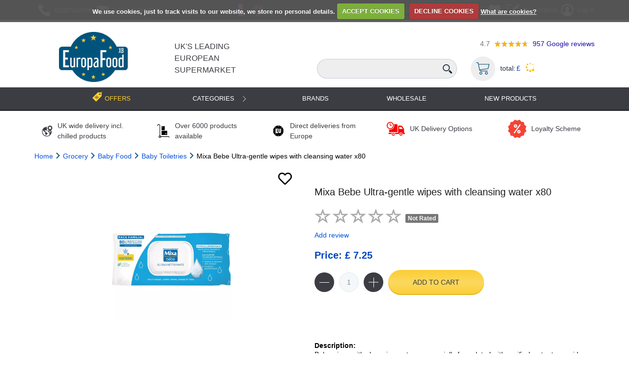

--- FILE ---
content_type: text/html; charset=utf-8
request_url: https://europafoodxb.com/mixa-bebe-wipes-with-moisturizing-cleansing-water-x72_3484/
body_size: 30285
content:




<!DOCTYPE html>
<html lang="en">

<head>
    <!-- Klaviyo Tracking Code -->
    <script
      async type="text/javascript"
      src="https://static.klaviyo.com/onsite/js/SKm8Cz/klaviyo.js"
    ></script>
    <script>
      
    </script>
    <!-- End Klaviyo Tracking Code -->
    <meta charset="UTF-8" />
    <meta http-equiv="X-UA-Compatible" content="IE=edge" />
    <meta name="viewport" content="width=device-width, initial-scale=1.0, maximum-scale=1.0" />
    <meta name="facebook-domain-verification" content="8pm7ks3lhrday2mzmi8swyiq7x5fb0" />
    
    
        
            
                <!--Base-->



    
        <link rel="alternate" hreflang="en-GB" href="https://europafoodxb.com/mixa-bebe-wipes-with-moisturizing-cleansing-water-x72_3484/" />
    
        <link rel="alternate" hreflang="fr-GB" href="https://europafoodxb.com/fr/mixa-bebe-wipes-with-moisturizing-cleansing-water-x72_3484/" />
    
    <link rel="alternate" hreflang="x-default" href="https://europafoodxb.com/mixa-bebe-wipes-with-moisturizing-cleansing-water-x72_3484/" />



    
        <meta name="robots" content="index, follow">
    



    
        <title>Mixa Bebe Ultra-gentle wipes with cleansing water x80 - EuropaFoodXB</title>
    



    
        <meta name="description" content="Buy Mixa Bebe Ultra-gentle wipes with cleansing water x80 online at EuropaFoodXB. Shop Mixa Bebe Ultra-gentle wipes with cleansing water x80 for sale. Affordable price and fast delivery across the UK.">
    




<link rel="canonical" href="https://europafoodxb.com/mixa-bebe-wipes-with-moisturizing-cleansing-water-x72_3484/">

<!--OpenGraph-->


<meta property="og:locale" content="en_US"/>


    <meta property="og:type" content="article">



    <meta property="og:title" content="Mixa Bebe Ultra-gentle wipes with cleansing water x80 - EuropaFoodXB">



    <meta property="og:description" content="Buy Mixa Bebe Ultra-gentle wipes with cleansing water x80 online at EuropaFoodXB. Shop Mixa Bebe Ultra-gentle wipes with cleansing water x80 for sale. Affordable price and fast delivery across the UK.">


<meta property="og:site_name" content="europafoodxb.com"/>
<meta property="og:url" content="http://europafoodxb.com/mixa-bebe-wipes-with-moisturizing-cleansing-water-x72_3484/">



<!--Twitter card-->

    <meta name="twitter:card" content="summary">



    <meta name="twitter:title" content="Mixa Bebe Ultra-gentle wipes with cleansing water x80 - EuropaFoodXB">



    <meta name="twitter:description" content="Buy Mixa Bebe Ultra-gentle wipes with cleansing water x80 online at EuropaFoodXB. Shop Mixa Bebe Ultra-gentle wipes with cleansing water x80 for sale. Affordable price and fast delivery across the UK.">




            
        
    


    <!-- Google Tag Manager -->
    <script>(function(w,d,s,l,i){w[l]=w[l]||[];w[l].push({'gtm. start':
    new Date().getTime(),event:'gtm.js'});var f=d.getElementsByTagName(s)[0],
    j=d.createElement(s),dl=l!='dataLayer'?'&l='+l:'';j.async=true;j.src=
    'https://www.googletagmanager.com/gtm.js?id='+i+dl;f.parentNode.insertBefore(j,f);
    })(window,document,'script','dataLayer','GTM-W623SZH');</script>
    <!-- End Google Tag Manager -->

    
    <link rel="shortcut icon" href="/static/favicon.7ae20c48f4ff.ico" />
    


    
    

    <link rel="preload" type="text/css" href="/static/dist/css/vendor.min.5b791b5f41a0.css" as="style" onload="this.onload=null;this.rel='stylesheet'" />
    <noscript>
        <link rel="stylesheet" href="/static/dist/css/vendor.min.5b791b5f41a0.css">
    </noscript>
    <link rel="preload" type="text/css" href="/static/dist/css/main.min.6ad405a565d1.css" as="style" onload="this.onload=null;this.rel='stylesheet'" />
    <noscript>
        <link rel="stylesheet" href="/static/dist/css/main.min.6ad405a565d1.css">
    </noscript>

    <link rel="preload" type="text/css" href="/static/dist/css/custom.min.11bdad00cc93.css" as="style" onload="this.onload=null;this.rel='stylesheet'" />
    <noscript>
        <link rel="stylesheet" href="/static/dist/css/custom.min.11bdad00cc93.css">
    </noscript>

    <link rel="stylesheet" type="text/css" href="/static/css/print.e31c6889737a.css" />


    

    
    

    <script async src="//code.jivosite.com/widget/XOGBIslx2o" ></script>


    <!-- push notification -->
    <script charset="UTF-8" src="//web.webpushs.com/js/push/08d7dc1b513d5cfb04b7f056f5e39370_1.js" async></script>

    <script src="/static/js/jquery.min.6fc159d00dc3.js"></script>
</head>

<body >
        <!-- Google Tag Manager (noscript) -->
        <noscript><iframe src="https://www.googletagmanager.com/ns.html?id=GTM-W623SZH"
        height="0" width="0" style="display:none;visibility:hidden"></iframe></noscript>
        <!-- End Google Tag Manager (noscript) -->
        <!-- Modal -->
<div class="modal fade" id="clear-cart-modal" tabindex="-1" role="dialog" aria-labelledby="exampleModalLabel" aria-hidden="true">
  <div class="modal-dialog" role="document">
    <div class="modal-content">
      <div class="modal-header">
        <h5 class="modal-title" id="exampleModalLabel">Are you sure you want to delete all items from your cart?</h5>
      </div>
      <div class="modal-footer">
        <button type="button" class="btn btn-secondary" data-dismiss="modal">Cancel</button>
        <button type="button" class="btn btn-danger" id="clear-basket-button">Yes, delete</button>
      </div>
    </div>
  </div>
</div>
        


<div id="new-products-popup" class="new-products-popup" style="display: none;">
    <div class="popup-overlay"></div>
    <div class="popup-content">
        <button class="popup-close" aria-label="Close popup">
            <svg width="24" height="24" viewBox="0 0 24 24" fill="none" xmlns="http://www.w3.org/2000/svg">
                <path d="M18 6L6 18M6 6L18 18" stroke="currentColor" stroke-width="2" stroke-linecap="round" stroke-linejoin="round"/>
            </svg>
        </button>
        <img src="/static/img/new-products-popup.4a2471aab04b.jpg" alt="New Products" class="popup-image-full"/>
    </div>
</div>

<link rel="stylesheet" href="/static/css/new-products-popup.796362025852.css">
<script src="/static/js/new_products/popup.adcd97c02642.js" defer></script>


        




        <div id="content-block">
        



<style>
    .custom-disabled {
        pointer-events: none; /* Disable mouse events */
        opacity: 0.6; /* Reduce opacity to visually indicate it's disabled */
    }
    .panel-item---wishlists {
        font-size: 25px;
        margin-right: 5px;
    }
    .head-panel .h-p-inner .panel-item .icon {
        width: 25px !important;
        height: 25px !important;
    }
    .head-panel .h-p-inner .panel-item .icon img {
        width: 100%;
        height: 100%;
        object-fit: contain;
    }
    @media (max-width: 767px) {
        .panel-item---wishlists {
            margin-right: 0;
            margin-left: 5px;
        }
        .head-panel .h-p-inner {
            padding-left: 40px;
        }
        .head-panel .h-p-inner .user .busket_m {
            margin-left: 5px;
        }
        .head-panel .h-p-inner .panel-item .icon,
        .head-panel .user .icon,
        .head-panel .contacts .icon {
            width: 25px !important;
            height: 25px !important;
        }
    }
</style>
<header class="main_header">
    <div class="head-panel">
        <div class="container">
            <div class="h-p-inner">
                <div class="contacts">
                    <a class="panel-item phone" href="tel:(+44)2037193696">
                        <div class="icon"><img src="/static/img/icons/call-answer.a8a662e7f1da.svg" height="25" width="25" alt="phone-icon"></div>
                        <div class="text">02037193696</div>
                    </a>
                    <a class="panel-item email" href="/cdn-cgi/l/email-protection#61080f070e210414130e1100070e0e0519034f020e0c">
                        <div class="icon"><img src="/static/img/icons/message-envelope.cb1dc40e58cc.svg" height="25" width="25" alt="email-icon"></div>
                        <div class="text"><span class="__cf_email__" data-cfemail="2940474f46694c5c5b4659484f46464d514b074a4644">[email&#160;protected]</span></div>
                    </a>
                </div>
                <div class="panel-item languages">
                    <ul class="lang_list">
                        <li>
                            <a href="/fr/mixa-bebe-wipes-with-moisturizing-cleansing-water-x72_3484/">
                                <img src="/static/img/languages/france.77676a07c77a.svg" height="25" width="25" alt="france" />
                            </a>
                        </li>
                        <li>
                            <a href="/mixa-bebe-wipes-with-moisturizing-cleansing-water-x72_3484/">
                                <img src="/static/img/languages/en.f614953125ba.svg" height="25" width="25" alt="english" />
                            </a>
                        </li>
                    </ul>
                </div>
                <div class="search_elem">
                    <svg version="1.1" xmlns="http://www.w3.org/2000/svg" xmlns:xlink="http://www.w3.org/1999/xlink" x="0px" y="0px"
                     width="485.213px" height="485.213px" viewBox="0 0 485.213 485.213" style="enable-background:new 0 0 485.213 485.213;"
                     xml:space="preserve">
                <g>
                    <g>
                        <path fill="#212e40" d="M363.909,181.955C363.909,81.473,282.44,0,181.956,0C81.474,0,0.001,81.473,0.001,181.955s81.473,181.951,181.955,181.951
                            C282.44,363.906,363.909,282.437,363.909,181.955z M181.956,318.416c-75.252,0-136.465-61.208-136.465-136.46
                            c0-75.252,61.213-136.465,136.465-136.465c75.25,0,136.468,61.213,136.468,136.465
                            C318.424,257.208,257.206,318.416,181.956,318.416z"/>
                        <path fill="#212e40" d="M471.882,407.567L360.567,296.243c-16.586,25.795-38.536,47.734-64.331,64.321l111.324,111.324
                            c17.772,17.768,46.587,17.768,64.321,0C489.654,454.149,489.654,425.334,471.882,407.567z"/>
                    </g>
                </g>
                </svg>
                </div>
                <div class="panel-item socials">
                    <a href="https://www.facebook.com/Europafood" target="_blank" class="item" rel="nofollow"><img src="/static/img/socials/facebook.3f9008b70640.svg" height="30" width="30" alt="facebook"></a>
                    <a href="https://www.instagram.com/europafood.xb/?hl=uk" target="_blank" class="item" rel="nofollow"><img src="/static/img/socials/instagram.fb5691b40aea.svg" height="30" width="30" alt="instagram"></a>
                    <a href="https://twitter.com/Europafoodxb" target="_blank" class="item" rel="nofollow"><img src="/static/img/socials/twitter.eb0a2aad6558.svg" height="30" width="30" alt="twitter"></a>
                    <a href="https://uk.pinterest.com/europafood" target="_blank" class="item" rel="nofollow"><img src="/static/img/socials/pinterest.5b5d6d0567f2.svg" height="30" width="30" alt="pinterest"></a>
                </div>
                <div class="user">
                    <a class="panel-item panel-item---wishlists" href="/accounts/wishlists/"><i class="fas fa-heart heart"></i></a> <!-- Solid heart -->
                    
                    <a class="panel-item registration" href="/accounts/register/">
                        <div class="icon"><img src="/static/img/icons/edit.c3f3aefe6006.svg" height="25" width="25" alt="edit icon"></div>
                        <div class="text hide-on-small-screen">Registration</div>
                    </a>
                    <a class="panel-item login" href="#">
                        <div class="icon"><img src="/static/img/icons/user-avatar-main-picture.b953f3781f2d.svg" height="25" width="25" alt="user avatar main picture"></div>
                        <div class="text hide-on-small-screen">Log in</div>
                    </a>
                    <div class="login_form_wrap">
                        <h3>Log in</h3>
                        <form action="/accounts/login/?next=/mixa-bebe-wipes-with-moisturizing-cleansing-water-x72_3484/" method="post">
                            <input type="hidden" name="csrfmiddlewaretoken" value="FiLTFfh9OsW8lPNWd50OV2H51zKH8PXSbng6lPcpMieyGmGM5Li9ijq6R3hhgufv">

                            <label>
                                <span>Username/Email*</span>
                                <input type="text" name="login-username" id="login_username" placeholder="" />
                            </label>
                            <label>
                                <span>Password*</span>
                                <input type="password" name="login-password" id="login_password" placeholder="" />
                            </label>
                            <div class="links">
                                <a class="forgot_password" href="/password-reset/">Forgot your password?</a>
                                <a class="register_new_account" href="/accounts/register/">Register new account</a>
                            </div>
                            <label>
                                <input name="login_submit" type="submit" value="Log In" />
                            </label>

                        </form>
                    </div>
                    
                        <a href="#" class="busket_m basket-block" aria-label="Go to Basket">
                            <span class="product_in_basket_marker"></span>
                            <svg version="1.1" xmlns="http://www.w3.org/2000/svg" xmlns:xlink="http://www.w3.org/1999/xlink" x="0px" y="0px"
                 viewBox="0 0 512 512" style="enable-background:new 0 0 512 512;" xml:space="preserve">
                                <g>
                                    <g>
                                        <path d="M509.867,89.6c-2.133-2.133-4.267-4.267-8.533-4.267H96L85.333,29.867c0-4.267-6.4-8.533-10.667-8.533h-64
                                            C4.267,21.333,0,25.6,0,32c0,6.4,4.267,10.667,10.667,10.667h55.467l51.2,260.267c6.4,34.133,38.4,59.733,72.533,59.733H435.2
                                            c6.4,0,10.667-4.267,10.667-10.667c0-6.4-4.267-10.667-10.667-10.667H192c-17.067,0-34.133-8.533-42.667-23.467L460.8,275.2
                                            c4.267,0,8.533-4.267,8.533-8.533L512,96C512,96,512,91.733,509.867,89.6z M450.133,256l-311.467,40.533l-38.4-192H486.4
                                            L450.133,256z"/>
                                    </g>
                                </g>
                                <g>
                                    <g>
                                        <path d="M181.333,384C151.467,384,128,407.467,128,437.333c0,29.867,23.467,53.333,53.333,53.333
                                            c29.867,0,53.333-23.467,53.333-53.333C234.667,407.467,211.2,384,181.333,384z M181.333,469.333c-17.067,0-32-14.934-32-32
                                            s14.933-32,32-32c17.067,0,32,14.934,32,32S198.4,469.333,181.333,469.333z"/>
                                    </g>
                                </g>
                                <g>
                                    <g>
                                        <path d="M394.667,384c-29.867,0-53.333,23.467-53.333,53.333c0,29.867,23.467,53.333,53.333,53.333
                                            c29.867,0,53.333-23.467,53.333-53.333C448,407.467,424.533,384,394.667,384z M394.667,469.333c-17.067,0-32-14.934-32-32
                                            s14.933-32,32-32c17.067,0,32,14.934,32,32S411.733,469.333,394.667,469.333z"/>
                                    </g>
                                </g>
                            </svg>
                            <span class=""></span>
                        </a>
                    <div id="cart_drop_wrap2" class="cart_drop_wrap cart_drop_wrap2"></div>
                </div>
                <a href="/" class="mobile_btn js_mobile_btn" aria-label="Open Menu"></a>
            </div>
        </div>

    </div>

    <div class="header">
        <div class="container">
            <div class="header_inner">
                <div class="tel_m">
                    <a class="logo" href="/">
                        <img src="/static/img/new_logo.ed2b5e00a22a.webp" width="2748" height="2003" alt="Food Delivery EuropaFoodXB" title=" Food Delivery EuropaFoodXB ">
                    </a>
                </div>
                <div class="header-info-container">
                    <a class="info-logo" href="/">
                        UK's Leading European Supermarket
                    </a>
                    <div class="tablet-size-google-rating google-rating-block">
                        <span class="google-rating-mark">4.7</span>
                        <span class="google-rating google-rating-default-stars">
                            <span class="google-rating google-rating-marked-stars" style="width: 94.0%;"></span>
                        </span>
                        <a href="https://g.co/kgs/6472bzq" rel="nofollow" class="google-review-text">
                            <span class="google-review-number">957</span> Google reviews
                        </a>
                    </div>
                </div>
                <div class="form_search_wrap">
                    <div class="full-size-google-rating google-rating-block">
                        <span class="google-rating-mark">4.7</span>
                        <span class="google-rating google-rating-default-stars">
                            <span class="google-rating google-rating-marked-stars" style="width: 94.0%;"></span>
                        </span>
                        <a href="https://g.co/kgs/6472bzq" rel="nofollow" class="google-review-text">
                            <span class="google-review-number">957</span> Google reviews
                        </a>
                    </div>
                    <form method="get" action="/search/" class="search-panel">
                        <input id="id_q" type="search" class="search-text" name="q"
                               placeholder="" tabindex="1" aria-label="Search Text" />
                        <div class="search-btn">
                            <input type="submit" value="" aria-label="Search"/>
                            <img src="/static/img/icons/search.3ee3b0079954.svg" alt="search" height="21" width="21" title="search" />
                        </div>
                    </form>
                    <div class="purchase-info js_basket basket-block">
                        <span class="icon basket">
                            <img src="/static/img/basket.0744504d8bc4.webp" alt="Basket" title="Basket"/>
                            <span class="product_in_basket_marker"></span>
                        </span>
                        <div id="cart_drop_wrap" class="cart_drop_wrap"></div>
                        <div class="items">
                            <div class="item basket">
                                total:
                                <span class="count">£
                                    <span id="basket_total_1"></span>
                                </span>
                            </div>
                        </div>
                        <span id="basket-loader">
                            <img src="/static/img/progress.b29c5cfb73f7.gif" alt="loader" title="loader" height="20" width="20">
                        </span>
                    </div>

                </div>
            </div>
        </div>
    </div>
    
        



<link href="/static/libs/bootstrap-icons/font/bootstrap-icons.min.0f65621034fd.css" rel="stylesheet">

<div class="menu">
    <div class="container menu-container">
        <a class="offers" href="/offers-products/">
            <span class="icon"></span>
            <span class="text">Offers</span>
        </a>

        <ul class="navbar-nav header-menu">
            <li class="nav-item w-100 w-lg-auto has-submenu">
                <a class="item nav-link dropdown-item dropdown-list-group-item dropdown-toggle"
                   href="/categories/"
                   data-toggle="dropdown"
                >
                    <span>Categories</span>
                </a>
                <ul class="dropdown-menu categories multi-level">
                    
                        <li class="dropdown-submenu">
                            
                                <!-- Show arrow when cat0 has children -->
                                <a class="dropdown-item dropdown-list-group-item dropdown-toggle"
                                   href="/category-fresh-food_1/"
                                   data-toggle="dropdown"
                                >
                                
                                    <span class="cat-name">Fresh Food</span>
                                
                                </a>
                                <ul class="dropdown-menu categories multi-level">
                                    
                                        
                                            
                                                <li>
                                                    <a class="dropdown-item" href="/category-fresh-food/ham-saucissons_3/">
                                                        
                                                            <span class="cat-name">Ham</span>
                                                        
                                                    </a>
                                                </li>
                                            
                                        
                                    
                                        
                                            
                                                <li class="dropdown-submenu">
                                                    <!-- Second Level of Categories -->
                                                    <a class="dropdown-item dropdown-list-group-item dropdown-toggle"
                                                       href="/category-fresh-food/cooked-meat_2/"
                                                       data-toggle="dropdown"
                                                    >
                                                        
                                                            <span class="cat-name">Charcuterie</span>
                                                        
                                                    </a>
                                                    <ul class="dropdown-menu categories">
                                                        
                                                            
                                                                <li>
                                                                    <a class="dropdown-item"
                                                                       href="/category-fresh-food/cooked-meat/sausage-saucissons_4/">
                                                                        
                                                                            <span class="cat-name">Sausages</span>
                                                                        
                                                                    </a>
                                                                </li>
                                                            
                                                        
                                                            
                                                                <li>
                                                                    <a class="dropdown-item"
                                                                       href="/category-fresh-food/cooked-meat/pates_5/">
                                                                        
                                                                            <span class="cat-name">Pates</span>
                                                                        
                                                                    </a>
                                                                </li>
                                                            
                                                        
                                                            
                                                                <li>
                                                                    <a class="dropdown-item"
                                                                       href="/category-fresh-food/cooked-meat/bacon-other-meat_6/">
                                                                        
                                                                            <span class="cat-name">Bacon &amp; Bacon Ladrons</span>
                                                                        
                                                                    </a>
                                                                </li>
                                                            
                                                        
                                                            
                                                                <li>
                                                                    <a class="dropdown-item"
                                                                       href="/category-fresh-food/cooked-meat/saucissons_375/">
                                                                        
                                                                            <span class="cat-name">Saucissons</span>
                                                                        
                                                                    </a>
                                                                </li>
                                                            
                                                        
                                                            
                                                                <li>
                                                                    <a class="dropdown-item"
                                                                       href="/category-fresh-food/cooked-meat/deli-meat_376/">
                                                                        
                                                                            <span class="cat-name">Deli Meat</span>
                                                                        
                                                                    </a>
                                                                </li>
                                                            
                                                        
                                                            
                                                                <li>
                                                                    <a class="dropdown-item"
                                                                       href="/category-fresh-food/cooked-meat/duck-fat_377/">
                                                                        
                                                                            <span class="cat-name">Duck Fat</span>
                                                                        
                                                                    </a>
                                                                </li>
                                                            
                                                        
                                                            
                                                                <li>
                                                                    <a class="dropdown-item"
                                                                       href="/category-fresh-food/cooked-meat/salami_378/">
                                                                        
                                                                            <span class="cat-name">Salami</span>
                                                                        
                                                                    </a>
                                                                </li>
                                                            
                                                        
                                                    </ul>
                                                </li>
                                            
                                        
                                    
                                        
                                            
                                                <li class="dropdown-submenu">
                                                    <!-- Second Level of Categories -->
                                                    <a class="dropdown-item dropdown-list-group-item dropdown-toggle"
                                                       href="/category-fresh-food/cheese_8/"
                                                       data-toggle="dropdown"
                                                    >
                                                        
                                                            <span class="cat-name">Cheese</span>
                                                        
                                                    </a>
                                                    <ul class="dropdown-menu categories">
                                                        
                                                            
                                                                <li>
                                                                    <a class="dropdown-item"
                                                                       href="/category-fresh-food/cheese/italian-cheese_14/">
                                                                        
                                                                            <span class="cat-name">Italian Cheese</span>
                                                                        
                                                                    </a>
                                                                </li>
                                                            
                                                        
                                                            
                                                                <li>
                                                                    <a class="dropdown-item"
                                                                       href="/category-fresh-food/cheese/camemnert-cheeses_10/">
                                                                        
                                                                            <span class="cat-name">Camembert Cheese</span>
                                                                        
                                                                    </a>
                                                                </li>
                                                            
                                                        
                                                            
                                                                <li>
                                                                    <a class="dropdown-item"
                                                                       href="/category-fresh-food/cheese/roquefort_11/">
                                                                        
                                                                            <span class="cat-name">Roquefort Cheese</span>
                                                                        
                                                                    </a>
                                                                </li>
                                                            
                                                        
                                                            
                                                                <li>
                                                                    <a class="dropdown-item"
                                                                       href="/category-fresh-food/cheese/blue_12/">
                                                                        
                                                                            <span class="cat-name">Blue Cheese</span>
                                                                        
                                                                    </a>
                                                                </li>
                                                            
                                                        
                                                            
                                                                <li>
                                                                    <a class="dropdown-item"
                                                                       href="/category-fresh-food/cheese/brie_13/">
                                                                        
                                                                            <span class="cat-name">Brie Cheese</span>
                                                                        
                                                                    </a>
                                                                </li>
                                                            
                                                        
                                                            
                                                                <li>
                                                                    <a class="dropdown-item"
                                                                       href="/category-fresh-food/cheese/soft-cheese_15/">
                                                                        
                                                                            <span class="cat-name">Soft Cheese</span>
                                                                        
                                                                    </a>
                                                                </li>
                                                            
                                                        
                                                            
                                                                <li>
                                                                    <a class="dropdown-item"
                                                                       href="/category-fresh-food/cheese/spreadable-cheese_16/">
                                                                        
                                                                            <span class="cat-name">Spreadable Cheese</span>
                                                                        
                                                                    </a>
                                                                </li>
                                                            
                                                        
                                                            
                                                                <li>
                                                                    <a class="dropdown-item"
                                                                       href="/category-fresh-food/cheese/grated-cheese_17/">
                                                                        
                                                                            <span class="cat-name">Grated Cheese</span>
                                                                        
                                                                    </a>
                                                                </li>
                                                            
                                                        
                                                            
                                                                <li>
                                                                    <a class="dropdown-item"
                                                                       href="/category-fresh-food/cheese/raclette-and-fondue_18/">
                                                                        
                                                                            <span class="cat-name">Raclette Cheese</span>
                                                                        
                                                                    </a>
                                                                </li>
                                                            
                                                        
                                                            
                                                                <li>
                                                                    <a class="dropdown-item"
                                                                       href="/category-fresh-food/cheese/cheese-aperitif_19/">
                                                                        
                                                                            <span class="cat-name">Aperitif Cheese</span>
                                                                        
                                                                    </a>
                                                                </li>
                                                            
                                                        
                                                            
                                                                <li>
                                                                    <a class="dropdown-item"
                                                                       href="/category-fresh-food/cheese/kids-cheese_20/">
                                                                        
                                                                            <span class="cat-name">Kids Cheese</span>
                                                                        
                                                                    </a>
                                                                </li>
                                                            
                                                        
                                                            
                                                                <li>
                                                                    <a class="dropdown-item"
                                                                       href="/category-fresh-food/cheese/light-cheese_21/">
                                                                        
                                                                            <span class="cat-name">Light Cheese</span>
                                                                        
                                                                    </a>
                                                                </li>
                                                            
                                                        
                                                            
                                                                <li>
                                                                    <a class="dropdown-item"
                                                                       href="/category-fresh-food/cheese/organic-cheese_22/">
                                                                        
                                                                            <span class="cat-name">Organic Cheese</span>
                                                                        
                                                                    </a>
                                                                </li>
                                                            
                                                        
                                                            
                                                                <li>
                                                                    <a class="dropdown-item"
                                                                       href="/category-fresh-food/cheese/hard-game_23/">
                                                                        
                                                                            <span class="cat-name">Hard Cheese</span>
                                                                        
                                                                    </a>
                                                                </li>
                                                            
                                                        
                                                            
                                                                <li>
                                                                    <a class="dropdown-item"
                                                                       href="/category-fresh-food/cheese/burger-cheese_24/">
                                                                        
                                                                            <span class="cat-name">Burger Cheese</span>
                                                                        
                                                                    </a>
                                                                </li>
                                                            
                                                        
                                                            
                                                                <li>
                                                                    <a class="dropdown-item"
                                                                       href="/category-fresh-food/cheese/cheese-goat_25/">
                                                                        
                                                                            <span class="cat-name">Goat Cheese</span>
                                                                        
                                                                    </a>
                                                                </li>
                                                            
                                                        
                                                            
                                                                <li>
                                                                    <a class="dropdown-item"
                                                                       href="/category-fresh-food/cheese/speciality-cheese_26/">
                                                                        
                                                                            <span class="cat-name">Gourmet Cheese</span>
                                                                        
                                                                    </a>
                                                                </li>
                                                            
                                                        
                                                            
                                                                <li>
                                                                    <a class="dropdown-item"
                                                                       href="/category-fresh-food/cheese/sheep_379/">
                                                                        
                                                                            <span class="cat-name">Sheep Cheese</span>
                                                                        
                                                                    </a>
                                                                </li>
                                                            
                                                        
                                                            
                                                                <li>
                                                                    <a class="dropdown-item"
                                                                       href="/category-fresh-food/cheese/fondue_412/">
                                                                        
                                                                            <span class="cat-name">Cheese Fondue</span>
                                                                        
                                                                    </a>
                                                                </li>
                                                            
                                                        
                                                    </ul>
                                                </li>
                                            
                                        
                                    
                                        
                                            
                                                <li class="dropdown-submenu">
                                                    <!-- Second Level of Categories -->
                                                    <a class="dropdown-item dropdown-list-group-item dropdown-toggle"
                                                       href="/category-fresh-food/fresh-fruits_27/"
                                                       data-toggle="dropdown"
                                                    >
                                                        
                                                            <span class="cat-name">Fresh Fruits</span>
                                                        
                                                    </a>
                                                    <ul class="dropdown-menu categories">
                                                        
                                                            
                                                                <li>
                                                                    <a class="dropdown-item"
                                                                       href="/category-fresh-food/fresh-fruits/clementines_380/">
                                                                        
                                                                            <span class="cat-name">Clementines</span>
                                                                        
                                                                    </a>
                                                                </li>
                                                            
                                                        
                                                            
                                                                <li>
                                                                    <a class="dropdown-item"
                                                                       href="/category-fresh-food/fresh-fruits/apples_381/">
                                                                        
                                                                            <span class="cat-name">Apples</span>
                                                                        
                                                                    </a>
                                                                </li>
                                                            
                                                        
                                                            
                                                                <li>
                                                                    <a class="dropdown-item"
                                                                       href="/category-fresh-food/fresh-fruits/chestnut_382/">
                                                                        
                                                                            <span class="cat-name">Chestnut</span>
                                                                        
                                                                    </a>
                                                                </li>
                                                            
                                                        
                                                            
                                                                <li>
                                                                    <a class="dropdown-item"
                                                                       href="/category-fresh-food/fresh-fruits/dried-mejoul_383/">
                                                                        
                                                                            <span class="cat-name">Dried Mejoul</span>
                                                                        
                                                                    </a>
                                                                </li>
                                                            
                                                        
                                                            
                                                                <li>
                                                                    <a class="dropdown-item"
                                                                       href="/category-fresh-food/fresh-fruits/berries_384/">
                                                                        
                                                                            <span class="cat-name">Berries</span>
                                                                        
                                                                    </a>
                                                                </li>
                                                            
                                                        
                                                            
                                                                <li>
                                                                    <a class="dropdown-item"
                                                                       href="/category-fresh-food/fresh-fruits/pepper_385/">
                                                                        
                                                                            <span class="cat-name">Pepper</span>
                                                                        
                                                                    </a>
                                                                </li>
                                                            
                                                        
                                                            
                                                                <li>
                                                                    <a class="dropdown-item"
                                                                       href="/category-fresh-food/fresh-fruits/avocado_386/">
                                                                        
                                                                            <span class="cat-name">Avocado</span>
                                                                        
                                                                    </a>
                                                                </li>
                                                            
                                                        
                                                    </ul>
                                                </li>
                                            
                                        
                                    
                                        
                                            
                                                <li class="dropdown-submenu">
                                                    <!-- Second Level of Categories -->
                                                    <a class="dropdown-item dropdown-list-group-item dropdown-toggle"
                                                       href="/category-fresh-food/fresh-vegetables_28/"
                                                       data-toggle="dropdown"
                                                    >
                                                        
                                                            <span class="cat-name">Fresh Vegetables</span>
                                                        
                                                    </a>
                                                    <ul class="dropdown-menu categories">
                                                        
                                                            
                                                                <li>
                                                                    <a class="dropdown-item"
                                                                       href="/category-fresh-food/fresh-vegetables/tomatoes_388/">
                                                                        
                                                                            <span class="cat-name">Tomatoes</span>
                                                                        
                                                                    </a>
                                                                </li>
                                                            
                                                        
                                                            
                                                                <li>
                                                                    <a class="dropdown-item"
                                                                       href="/category-fresh-food/fresh-vegetables/potatoes_389/">
                                                                        
                                                                            <span class="cat-name">Potatoes</span>
                                                                        
                                                                    </a>
                                                                </li>
                                                            
                                                        
                                                            
                                                                <li>
                                                                    <a class="dropdown-item"
                                                                       href="/category-fresh-food/fresh-vegetables/carrots_390/">
                                                                        
                                                                            <span class="cat-name">Carrots</span>
                                                                        
                                                                    </a>
                                                                </li>
                                                            
                                                        
                                                            
                                                                <li>
                                                                    <a class="dropdown-item"
                                                                       href="/category-fresh-food/fresh-vegetables/salad_391/">
                                                                        
                                                                            <span class="cat-name">Salad</span>
                                                                        
                                                                    </a>
                                                                </li>
                                                            
                                                        
                                                            
                                                                <li>
                                                                    <a class="dropdown-item"
                                                                       href="/category-fresh-food/fresh-vegetables/lettuce_392/">
                                                                        
                                                                            <span class="cat-name">Lettuce</span>
                                                                        
                                                                    </a>
                                                                </li>
                                                            
                                                        
                                                            
                                                                <li>
                                                                    <a class="dropdown-item"
                                                                       href="/category-fresh-food/fresh-vegetables/cucumbers_393/">
                                                                        
                                                                            <span class="cat-name">Cucumbers</span>
                                                                        
                                                                    </a>
                                                                </li>
                                                            
                                                        
                                                            
                                                                <li>
                                                                    <a class="dropdown-item"
                                                                       href="/category-fresh-food/fresh-vegetables/onions_394/">
                                                                        
                                                                            <span class="cat-name">Onions</span>
                                                                        
                                                                    </a>
                                                                </li>
                                                            
                                                        
                                                            
                                                                <li>
                                                                    <a class="dropdown-item"
                                                                       href="/category-fresh-food/fresh-vegetables/garlic_395/">
                                                                        
                                                                            <span class="cat-name">Garlic</span>
                                                                        
                                                                    </a>
                                                                </li>
                                                            
                                                        
                                                            
                                                                <li>
                                                                    <a class="dropdown-item"
                                                                       href="/category-fresh-food/fresh-vegetables/mashed-vegetables_396/">
                                                                        
                                                                            <span class="cat-name">Mashed Vegetables</span>
                                                                        
                                                                    </a>
                                                                </li>
                                                            
                                                        
                                                    </ul>
                                                </li>
                                            
                                        
                                    
                                        
                                            
                                                <li class="dropdown-submenu">
                                                    <!-- Second Level of Categories -->
                                                    <a class="dropdown-item dropdown-list-group-item dropdown-toggle"
                                                       href="/category-fresh-food/yoghurt_33/"
                                                       data-toggle="dropdown"
                                                    >
                                                        
                                                            <span class="cat-name">Yogurts &amp; Desserts</span>
                                                        
                                                    </a>
                                                    <ul class="dropdown-menu categories">
                                                        
                                                            
                                                                <li>
                                                                    <a class="dropdown-item"
                                                                       href="/category-fresh-food/yoghurt/natural-yoghurts_34/">
                                                                        
                                                                            <span class="cat-name">Natural Yogurts</span>
                                                                        
                                                                    </a>
                                                                </li>
                                                            
                                                        
                                                            
                                                                <li>
                                                                    <a class="dropdown-item"
                                                                       href="/category-fresh-food/yoghurt/vanilla-yogurts_35/">
                                                                        
                                                                            <span class="cat-name">Vanilla Yogurts</span>
                                                                        
                                                                    </a>
                                                                </li>
                                                            
                                                        
                                                            
                                                                <li>
                                                                    <a class="dropdown-item"
                                                                       href="/category-fresh-food/yoghurt/chocolate-yogurts_36/">
                                                                        
                                                                            <span class="cat-name">Chocolate Yogurts</span>
                                                                        
                                                                    </a>
                                                                </li>
                                                            
                                                        
                                                            
                                                                <li>
                                                                    <a class="dropdown-item"
                                                                       href="/category-fresh-food/yoghurt/coffee-yogurts_37/">
                                                                        
                                                                            <span class="cat-name">Coffee Yogurts</span>
                                                                        
                                                                    </a>
                                                                </li>
                                                            
                                                        
                                                            
                                                                <li>
                                                                    <a class="dropdown-item"
                                                                       href="/category-fresh-food/yoghurt/mousses_38/">
                                                                        
                                                                            <span class="cat-name">Mousses</span>
                                                                        
                                                                    </a>
                                                                </li>
                                                            
                                                        
                                                            
                                                                <li>
                                                                    <a class="dropdown-item"
                                                                       href="/category-fresh-food/yoghurt/puddings_39/">
                                                                        
                                                                            <span class="cat-name">Puddings</span>
                                                                        
                                                                    </a>
                                                                </li>
                                                            
                                                        
                                                            
                                                                <li>
                                                                    <a class="dropdown-item"
                                                                       href="/category-fresh-food/yoghurt/fruit-yogurts_40/">
                                                                        
                                                                            <span class="cat-name">Fruit yogurts</span>
                                                                        
                                                                    </a>
                                                                </li>
                                                            
                                                        
                                                            
                                                                <li>
                                                                    <a class="dropdown-item"
                                                                       href="/category-fresh-food/yoghurt/fruit-desserts_41/">
                                                                        
                                                                            <span class="cat-name">Fruit compote</span>
                                                                        
                                                                    </a>
                                                                </li>
                                                            
                                                        
                                                            
                                                                <li>
                                                                    <a class="dropdown-item"
                                                                       href="/category-fresh-food/yoghurt/special-dessert_42/">
                                                                        
                                                                            <span class="cat-name">Pastry desserts</span>
                                                                        
                                                                    </a>
                                                                </li>
                                                            
                                                        
                                                            
                                                                <li>
                                                                    <a class="dropdown-item"
                                                                       href="/category-fresh-food/yoghurt/cottage-cheese_43/">
                                                                        
                                                                            <span class="cat-name">Cottage Cheese</span>
                                                                        
                                                                    </a>
                                                                </li>
                                                            
                                                        
                                                            
                                                                <li>
                                                                    <a class="dropdown-item"
                                                                       href="/category-fresh-food/yoghurt/organic-yogurts-desserts_44/">
                                                                        
                                                                            <span class="cat-name">Organic Yogurts &amp; Desserts</span>
                                                                        
                                                                    </a>
                                                                </li>
                                                            
                                                        
                                                            
                                                                <li>
                                                                    <a class="dropdown-item"
                                                                       href="/category-fresh-food/yoghurt/caramel-yogurts_45/">
                                                                        
                                                                            <span class="cat-name">Caramel Yogurts</span>
                                                                        
                                                                    </a>
                                                                </li>
                                                            
                                                        
                                                            
                                                                <li>
                                                                    <a class="dropdown-item"
                                                                       href="/category-fresh-food/yoghurt/cream-desserts-1_46/">
                                                                        
                                                                            <span class="cat-name">Cream Desserts</span>
                                                                        
                                                                    </a>
                                                                </li>
                                                            
                                                        
                                                            
                                                                <li>
                                                                    <a class="dropdown-item"
                                                                       href="/category-fresh-food/yoghurt/kinder-desserts_47/">
                                                                        
                                                                            <span class="cat-name">Kinder desserts</span>
                                                                        
                                                                    </a>
                                                                </li>
                                                            
                                                        
                                                            
                                                                <li>
                                                                    <a class="dropdown-item"
                                                                       href="/category-fresh-food/yoghurt/soya-yogurts_50/">
                                                                        
                                                                            <span class="cat-name">Soya yogurts</span>
                                                                        
                                                                    </a>
                                                                </li>
                                                            
                                                        
                                                            
                                                                <li>
                                                                    <a class="dropdown-item"
                                                                       href="/category-fresh-food/yoghurt/dessert-yogurts-0-fat_49/">
                                                                        
                                                                            <span class="cat-name">Fat-Free Yogurts</span>
                                                                        
                                                                    </a>
                                                                </li>
                                                            
                                                        
                                                    </ul>
                                                </li>
                                            
                                        
                                    
                                        
                                            
                                                <li class="dropdown-submenu">
                                                    <!-- Second Level of Categories -->
                                                    <a class="dropdown-item dropdown-list-group-item dropdown-toggle"
                                                       href="/category-fresh-food/fresh-heat-eat_52/"
                                                       data-toggle="dropdown"
                                                    >
                                                        
                                                            <span class="cat-name">Heat &amp; Eat Meals</span>
                                                        
                                                    </a>
                                                    <ul class="dropdown-menu categories">
                                                        
                                                            
                                                                <li>
                                                                    <a class="dropdown-item"
                                                                       href="/category-fresh-food/fresh-heat-eat/fresh-pasta_53/">
                                                                        
                                                                            <span class="cat-name">Dumplings</span>
                                                                        
                                                                    </a>
                                                                </li>
                                                            
                                                        
                                                            
                                                                <li>
                                                                    <a class="dropdown-item"
                                                                       href="/category-fresh-food/fresh-heat-eat/breaded-meat_55/">
                                                                        
                                                                            <span class="cat-name">Breaded Meat</span>
                                                                        
                                                                    </a>
                                                                </li>
                                                            
                                                        
                                                            
                                                                <li>
                                                                    <a class="dropdown-item"
                                                                       href="/category-fresh-food/fresh-heat-eat/pizza-pancakes_56/">
                                                                        
                                                                            <span class="cat-name">Ready Meals</span>
                                                                        
                                                                    </a>
                                                                </li>
                                                            
                                                        
                                                            
                                                                <li>
                                                                    <a class="dropdown-item"
                                                                       href="/category-fresh-food/fresh-heat-eat/sauces-soups_57/">
                                                                        
                                                                            <span class="cat-name">Sauces</span>
                                                                        
                                                                    </a>
                                                                </li>
                                                            
                                                        
                                                            
                                                                <li>
                                                                    <a class="dropdown-item"
                                                                       href="/category-fresh-food/fresh-heat-eat/pizzas_329/">
                                                                        
                                                                            <span class="cat-name">Pizzas</span>
                                                                        
                                                                    </a>
                                                                </li>
                                                            
                                                        
                                                            
                                                                <li>
                                                                    <a class="dropdown-item"
                                                                       href="/category-fresh-food/fresh-heat-eat/pancakes_330/">
                                                                        
                                                                            <span class="cat-name">Pancakes</span>
                                                                        
                                                                    </a>
                                                                </li>
                                                            
                                                        
                                                            
                                                                <li>
                                                                    <a class="dropdown-item"
                                                                       href="/category-fresh-food/fresh-heat-eat/ready-to-eat-pies_398/">
                                                                        
                                                                            <span class="cat-name">Ready-to-Eat Pies</span>
                                                                        
                                                                    </a>
                                                                </li>
                                                            
                                                        
                                                            
                                                                <li>
                                                                    <a class="dropdown-item"
                                                                       href="/category-fresh-food/fresh-heat-eat/soups_399/">
                                                                        
                                                                            <span class="cat-name">Soups</span>
                                                                        
                                                                    </a>
                                                                </li>
                                                            
                                                        
                                                    </ul>
                                                </li>
                                            
                                        
                                    
                                        
                                            
                                                <li class="dropdown-submenu">
                                                    <!-- Second Level of Categories -->
                                                    <a class="dropdown-item dropdown-list-group-item dropdown-toggle"
                                                       href="/category-fresh-food/fish-based-product_58/"
                                                       data-toggle="dropdown"
                                                    >
                                                        
                                                            <span class="cat-name">Seafood</span>
                                                        
                                                    </a>
                                                    <ul class="dropdown-menu categories">
                                                        
                                                            
                                                                <li>
                                                                    <a class="dropdown-item"
                                                                       href="/category-fresh-food/fish-based-product/fish-shelfish_59/">
                                                                        
                                                                            <span class="cat-name">Shelfish</span>
                                                                        
                                                                    </a>
                                                                </li>
                                                            
                                                        
                                                            
                                                                <li>
                                                                    <a class="dropdown-item"
                                                                       href="/category-fresh-food/fish-based-product/ready-to-eat-fish_60/">
                                                                        
                                                                            <span class="cat-name">Ready-to-Eat Fish</span>
                                                                        
                                                                    </a>
                                                                </li>
                                                            
                                                        
                                                            
                                                                <li>
                                                                    <a class="dropdown-item"
                                                                       href="/category-fresh-food/fish-based-product/breaded-fish_61/">
                                                                        
                                                                            <span class="cat-name">Breaded Fish</span>
                                                                        
                                                                    </a>
                                                                </li>
                                                            
                                                        
                                                            
                                                                <li>
                                                                    <a class="dropdown-item"
                                                                       href="/category-fresh-food/fish-based-product/caviar_331/">
                                                                        
                                                                            <span class="cat-name">Caviar</span>
                                                                        
                                                                    </a>
                                                                </li>
                                                            
                                                        
                                                            
                                                                <li>
                                                                    <a class="dropdown-item"
                                                                       href="/category-fresh-food/fish-based-product/fish_402/">
                                                                        
                                                                            <span class="cat-name">Fish</span>
                                                                        
                                                                    </a>
                                                                </li>
                                                            
                                                        
                                                    </ul>
                                                </li>
                                            
                                        
                                    
                                        
                                            
                                                <li class="dropdown-submenu">
                                                    <!-- Second Level of Categories -->
                                                    <a class="dropdown-item dropdown-list-group-item dropdown-toggle"
                                                       href="/category-fresh-food/milk-butter-eggs_29/"
                                                       data-toggle="dropdown"
                                                    >
                                                        
                                                            <span class="cat-name">Lactic Acid Products</span>
                                                        
                                                    </a>
                                                    <ul class="dropdown-menu categories">
                                                        
                                                            
                                                                <li>
                                                                    <a class="dropdown-item"
                                                                       href="/category-fresh-food/milk-butter-eggs/milk_30/">
                                                                        
                                                                            <span class="cat-name">Milk</span>
                                                                        
                                                                    </a>
                                                                </li>
                                                            
                                                        
                                                            
                                                                <li>
                                                                    <a class="dropdown-item"
                                                                       href="/category-fresh-food/milk-butter-eggs/butter-margarine_31/">
                                                                        
                                                                            <span class="cat-name">Butter</span>
                                                                        
                                                                    </a>
                                                                </li>
                                                            
                                                        
                                                            
                                                                <li>
                                                                    <a class="dropdown-item"
                                                                       href="/category-fresh-food/milk-butter-eggs/eggs-other-dairy_32/">
                                                                        
                                                                            <span class="cat-name">Kefir</span>
                                                                        
                                                                    </a>
                                                                </li>
                                                            
                                                        
                                                            
                                                                <li>
                                                                    <a class="dropdown-item"
                                                                       href="/category-fresh-food/milk-butter-eggs/margarine_405/">
                                                                        
                                                                            <span class="cat-name">Margarine</span>
                                                                        
                                                                    </a>
                                                                </li>
                                                            
                                                        
                                                            
                                                                <li>
                                                                    <a class="dropdown-item"
                                                                       href="/category-fresh-food/milk-butter-eggs/cream_406/">
                                                                        
                                                                            <span class="cat-name">Milk Cream</span>
                                                                        
                                                                    </a>
                                                                </li>
                                                            
                                                        
                                                    </ul>
                                                </li>
                                            
                                        
                                    
                                        
                                            
                                                <li class="dropdown-submenu">
                                                    <!-- Second Level of Categories -->
                                                    <a class="dropdown-item dropdown-list-group-item dropdown-toggle"
                                                       href="/category-fresh-food/fresh-meat_62/"
                                                       data-toggle="dropdown"
                                                    >
                                                        
                                                            <span class="cat-name">Fresh Meat</span>
                                                        
                                                    </a>
                                                    <ul class="dropdown-menu categories">
                                                        
                                                            
                                                                <li>
                                                                    <a class="dropdown-item"
                                                                       href="/category-fresh-food/fresh-meat/horse-meat_63/">
                                                                        
                                                                            <span class="cat-name">Horse Meat</span>
                                                                        
                                                                    </a>
                                                                </li>
                                                            
                                                        
                                                            
                                                                <li>
                                                                    <a class="dropdown-item"
                                                                       href="/category-fresh-food/fresh-meat/other-meats_64/">
                                                                        
                                                                            <span class="cat-name">Pork Meat</span>
                                                                        
                                                                    </a>
                                                                </li>
                                                            
                                                        
                                                            
                                                                <li>
                                                                    <a class="dropdown-item"
                                                                       href="/category-fresh-food/fresh-meat/beef-veal_65/">
                                                                        
                                                                            <span class="cat-name">Beef</span>
                                                                        
                                                                    </a>
                                                                </li>
                                                            
                                                        
                                                            
                                                                <li>
                                                                    <a class="dropdown-item"
                                                                       href="/category-fresh-food/fresh-meat/poultry_66/">
                                                                        
                                                                            <span class="cat-name">Poultry</span>
                                                                        
                                                                    </a>
                                                                </li>
                                                            
                                                        
                                                            
                                                                <li>
                                                                    <a class="dropdown-item"
                                                                       href="/category-fresh-food/fresh-meat/duck-lamb_67/">
                                                                        
                                                                            <span class="cat-name">Duck Meat</span>
                                                                        
                                                                    </a>
                                                                </li>
                                                            
                                                        
                                                            
                                                                <li>
                                                                    <a class="dropdown-item"
                                                                       href="/category-fresh-food/fresh-meat/lamb_372/">
                                                                        
                                                                            <span class="cat-name">Lamb Meat</span>
                                                                        
                                                                    </a>
                                                                </li>
                                                            
                                                        
                                                            
                                                                <li>
                                                                    <a class="dropdown-item"
                                                                       href="/category-fresh-food/fresh-meat/veal_407/">
                                                                        
                                                                            <span class="cat-name">Veal</span>
                                                                        
                                                                    </a>
                                                                </li>
                                                            
                                                        
                                                            
                                                                <li>
                                                                    <a class="dropdown-item"
                                                                       href="/category-fresh-food/fresh-meat/rabbit_411/">
                                                                        
                                                                            <span class="cat-name">Rabbit Meat</span>
                                                                        
                                                                    </a>
                                                                </li>
                                                            
                                                        
                                                    </ul>
                                                </li>
                                            
                                        
                                    
                                        
                                            
                                                <li>
                                                    <a class="dropdown-item" href="/category-fresh-food/salads-snacks_69/">
                                                        
                                                            <span class="cat-name">Salads</span>
                                                        
                                                    </a>
                                                </li>
                                            
                                        
                                    
                                        
                                            
                                                <li>
                                                    <a class="dropdown-item" href="/category-fresh-food/foie-gras_73/">
                                                        
                                                            <span class="cat-name">Foie Gras</span>
                                                        
                                                    </a>
                                                </li>
                                            
                                        
                                    
                                        
                                            
                                                <li>
                                                    <a class="dropdown-item" href="/category-fresh-food/eggs_369/">
                                                        
                                                            <span class="cat-name">Eggs</span>
                                                        
                                                    </a>
                                                </li>
                                            
                                        
                                    
                                        
                                            
                                                <li>
                                                    <a class="dropdown-item" href="/category-fresh-food/herbs_387/">
                                                        
                                                            <span class="cat-name">Herbs</span>
                                                        
                                                    </a>
                                                </li>
                                            
                                        
                                    
                                        
                                            
                                                <li>
                                                    <a class="dropdown-item" href="/category-fresh-food/halal-food_442/">
                                                        
                                                            <span class="cat-name">Halal Food</span>
                                                        
                                                    </a>
                                                </li>
                                            
                                        
                                    
                                        
                                            
                                                <li>
                                                    <a class="dropdown-item" href="/category-fresh-food/desserts_483/">
                                                        
                                                            <span class="cat-name">Milk-based Desserts</span>
                                                        
                                                    </a>
                                                </li>
                                            
                                        
                                    
                                </ul>
                            
                        </li>
                    
                        <li class="dropdown-submenu">
                            
                                <!-- Show arrow when cat0 has children -->
                                <a class="dropdown-item dropdown-list-group-item dropdown-toggle"
                                   href="/category-canned-food-oils_332/"
                                   data-toggle="dropdown"
                                >
                                
                                    <span class="cat-name">Canned Food</span>
                                
                                </a>
                                <ul class="dropdown-menu categories multi-level">
                                    
                                        
                                            
                                                <li>
                                                    <a class="dropdown-item" href="/category-canned-food-oils/olives-pickles-gerkins_109/">
                                                        
                                                            <span class="cat-name">Olives</span>
                                                        
                                                    </a>
                                                </li>
                                            
                                        
                                    
                                        
                                            
                                                <li class="dropdown-submenu">
                                                    <!-- Second Level of Categories -->
                                                    <a class="dropdown-item dropdown-list-group-item dropdown-toggle"
                                                       href="/category-canned-food-oils/spreads_132/"
                                                       data-toggle="dropdown"
                                                    >
                                                        
                                                            <span class="cat-name">Spreads</span>
                                                        
                                                    </a>
                                                    <ul class="dropdown-menu categories">
                                                        
                                                            
                                                                <li>
                                                                    <a class="dropdown-item"
                                                                       href="/category-canned-food-oils/spreads/jams_133/">
                                                                        
                                                                            <span class="cat-name">Jams</span>
                                                                        
                                                                    </a>
                                                                </li>
                                                            
                                                        
                                                            
                                                                <li>
                                                                    <a class="dropdown-item"
                                                                       href="/category-canned-food-oils/spreads/chocolate-spreads_134/">
                                                                        
                                                                            <span class="cat-name">Chocolate Spreads</span>
                                                                        
                                                                    </a>
                                                                </li>
                                                            
                                                        
                                                            
                                                                <li>
                                                                    <a class="dropdown-item"
                                                                       href="/category-canned-food-oils/spreads/sweet-spreads_488/">
                                                                        
                                                                            <span class="cat-name">Sweet Spreads</span>
                                                                        
                                                                    </a>
                                                                </li>
                                                            
                                                        
                                                            
                                                                <li>
                                                                    <a class="dropdown-item"
                                                                       href="/category-canned-food-oils/spreads/savoury-spreads_135/">
                                                                        
                                                                            <span class="cat-name">Savoury Spreads</span>
                                                                        
                                                                    </a>
                                                                </li>
                                                            
                                                        
                                                            
                                                                <li>
                                                                    <a class="dropdown-item"
                                                                       href="/category-canned-food-oils/spreads/honey_415/">
                                                                        
                                                                            <span class="cat-name">Honey</span>
                                                                        
                                                                    </a>
                                                                </li>
                                                            
                                                        
                                                    </ul>
                                                </li>
                                            
                                        
                                    
                                        
                                            
                                                <li class="dropdown-submenu">
                                                    <!-- Second Level of Categories -->
                                                    <a class="dropdown-item dropdown-list-group-item dropdown-toggle"
                                                       href="/category-canned-food-oils/beans_413/"
                                                       data-toggle="dropdown"
                                                    >
                                                        
                                                            <span class="cat-name">Beans</span>
                                                        
                                                    </a>
                                                    <ul class="dropdown-menu categories">
                                                        
                                                            
                                                                <li>
                                                                    <a class="dropdown-item"
                                                                       href="/category-canned-food-oils/beans/legumes_495/">
                                                                        
                                                                            <span class="cat-name">Legumes</span>
                                                                        
                                                                    </a>
                                                                </li>
                                                            
                                                        
                                                    </ul>
                                                </li>
                                            
                                        
                                    
                                        
                                            
                                                <li>
                                                    <a class="dropdown-item" href="/category-canned-food-oils/pickles_482/">
                                                        
                                                            <span class="cat-name">Pickles</span>
                                                        
                                                    </a>
                                                </li>
                                            
                                        
                                    
                                </ul>
                            
                        </li>
                    
                        <li class="dropdown-submenu">
                            
                                <!-- Show arrow when cat0 has children -->
                                <a class="dropdown-item dropdown-list-group-item dropdown-toggle"
                                   href="/category-food-cupboard_75/"
                                   data-toggle="dropdown"
                                >
                                
                                    <span class="cat-name">Grocery</span>
                                
                                </a>
                                <ul class="dropdown-menu categories multi-level">
                                    
                                        
                                            
                                                <li class="dropdown-submenu">
                                                    <!-- Second Level of Categories -->
                                                    <a class="dropdown-item dropdown-list-group-item dropdown-toggle"
                                                       href="/category-food-cupboard/Chocolate_sweets_76/"
                                                       data-toggle="dropdown"
                                                    >
                                                        
                                                            <span class="cat-name">Sweets</span>
                                                        
                                                    </a>
                                                    <ul class="dropdown-menu categories">
                                                        
                                                            
                                                                <li>
                                                                    <a class="dropdown-item"
                                                                       href="/category-food-cupboard/Chocolate_sweets/kinder-chocolate_77/">
                                                                        
                                                                            <span class="cat-name">Kinder Chocolate</span>
                                                                        
                                                                    </a>
                                                                </li>
                                                            
                                                        
                                                            
                                                                <li>
                                                                    <a class="dropdown-item"
                                                                       href="/category-food-cupboard/Chocolate_sweets/dark-chocolate_78/">
                                                                        
                                                                            <span class="cat-name">Dark Chocolate</span>
                                                                        
                                                                    </a>
                                                                </li>
                                                            
                                                        
                                                            
                                                                <li>
                                                                    <a class="dropdown-item"
                                                                       href="/category-food-cupboard/Chocolate_sweets/milk-chocolate_79/">
                                                                        
                                                                            <span class="cat-name">Milk Chocolate</span>
                                                                        
                                                                    </a>
                                                                </li>
                                                            
                                                        
                                                            
                                                                <li>
                                                                    <a class="dropdown-item"
                                                                       href="/category-food-cupboard/Chocolate_sweets/white-chocolate_80/">
                                                                        
                                                                            <span class="cat-name">White Chocolate</span>
                                                                        
                                                                    </a>
                                                                </li>
                                                            
                                                        
                                                            
                                                                <li>
                                                                    <a class="dropdown-item"
                                                                       href="/category-food-cupboard/Chocolate_sweets/fruit-and-nut-chocolate_81/">
                                                                        
                                                                            <span class="cat-name">Fruit and Nut Chocolate</span>
                                                                        
                                                                    </a>
                                                                </li>
                                                            
                                                        
                                                            
                                                                <li>
                                                                    <a class="dropdown-item"
                                                                       href="/category-food-cupboard/Chocolate_sweets/cooking-chocolate_82/">
                                                                        
                                                                            <span class="cat-name">Cooking Chocolate</span>
                                                                        
                                                                    </a>
                                                                </li>
                                                            
                                                        
                                                            
                                                                <li>
                                                                    <a class="dropdown-item"
                                                                       href="/category-food-cupboard/Chocolate_sweets/chocolate-bars_83/">
                                                                        
                                                                            <span class="cat-name">Chocolate Bars</span>
                                                                        
                                                                    </a>
                                                                </li>
                                                            
                                                        
                                                            
                                                                <li>
                                                                    <a class="dropdown-item"
                                                                       href="/category-food-cupboard/Chocolate_sweets/fruit-sweets-and-chewing-gum_85/">
                                                                        
                                                                            <span class="cat-name">Fruit Sweets</span>
                                                                        
                                                                    </a>
                                                                </li>
                                                            
                                                        
                                                            
                                                                <li>
                                                                    <a class="dropdown-item"
                                                                       href="/category-food-cupboard/Chocolate_sweets/carambar_87/">
                                                                        
                                                                            <span class="cat-name">Carambar Sweets</span>
                                                                        
                                                                    </a>
                                                                </li>
                                                            
                                                        
                                                            
                                                                <li>
                                                                    <a class="dropdown-item"
                                                                       href="/category-food-cupboard/Chocolate_sweets/eggs-chocolate_90/">
                                                                        
                                                                            <span class="cat-name">Chocolate Balls</span>
                                                                        
                                                                    </a>
                                                                </li>
                                                            
                                                        
                                                            
                                                                <li>
                                                                    <a class="dropdown-item"
                                                                       href="/category-food-cupboard/Chocolate_sweets/caramel-chocolate_91/">
                                                                        
                                                                            <span class="cat-name">Caramel Chocolate</span>
                                                                        
                                                                    </a>
                                                                </li>
                                                            
                                                        
                                                            
                                                                <li>
                                                                    <a class="dropdown-item"
                                                                       href="/category-food-cupboard/Chocolate_sweets/special-chocolate_92/">
                                                                        
                                                                            <span class="cat-name">Special Chocolate Gifts</span>
                                                                        
                                                                    </a>
                                                                </li>
                                                            
                                                        
                                                            
                                                                <li>
                                                                    <a class="dropdown-item"
                                                                       href="/category-food-cupboard/Chocolate_sweets/chocolate_471/">
                                                                        
                                                                            <span class="cat-name">Chocolate</span>
                                                                        
                                                                    </a>
                                                                </li>
                                                            
                                                        
                                                            
                                                                <li>
                                                                    <a class="dropdown-item"
                                                                       href="/category-food-cupboard/Chocolate_sweets/chewing-gums_472/">
                                                                        
                                                                            <span class="cat-name">Chewing Gums</span>
                                                                        
                                                                    </a>
                                                                </li>
                                                            
                                                        
                                                            
                                                                <li>
                                                                    <a class="dropdown-item"
                                                                       href="/category-food-cupboard/Chocolate_sweets/halva_473/">
                                                                        
                                                                            <span class="cat-name">Halva</span>
                                                                        
                                                                    </a>
                                                                </li>
                                                            
                                                        
                                                    </ul>
                                                </li>
                                            
                                        
                                    
                                        
                                            
                                                <li class="dropdown-submenu">
                                                    <!-- Second Level of Categories -->
                                                    <a class="dropdown-item dropdown-list-group-item dropdown-toggle"
                                                       href="/category-food-cupboard/dried-pasta-rice-noodles-cous-cous_93/"
                                                       data-toggle="dropdown"
                                                    >
                                                        
                                                            <span class="cat-name">Pasta</span>
                                                        
                                                    </a>
                                                    <ul class="dropdown-menu categories">
                                                        
                                                            
                                                                <li>
                                                                    <a class="dropdown-item"
                                                                       href="/category-food-cupboard/dried-pasta-rice-noodles-cous-cous/couscous_98/">
                                                                        
                                                                            <span class="cat-name">Couscous</span>
                                                                        
                                                                    </a>
                                                                </li>
                                                            
                                                        
                                                            
                                                                <li>
                                                                    <a class="dropdown-item"
                                                                       href="/category-food-cupboard/dried-pasta-rice-noodles-cous-cous/organic-pasta_99/">
                                                                        
                                                                            <span class="cat-name">Organic Pasta</span>
                                                                        
                                                                    </a>
                                                                </li>
                                                            
                                                        
                                                            
                                                                <li>
                                                                    <a class="dropdown-item"
                                                                       href="/category-food-cupboard/dried-pasta-rice-noodles-cous-cous/other-pasta_100/">
                                                                        
                                                                            <span class="cat-name">Asian Paste</span>
                                                                        
                                                                    </a>
                                                                </li>
                                                            
                                                        
                                                    </ul>
                                                </li>
                                            
                                        
                                    
                                        
                                            
                                                <li class="dropdown-submenu">
                                                    <!-- Second Level of Categories -->
                                                    <a class="dropdown-item dropdown-list-group-item dropdown-toggle"
                                                       href="/category-food-cupboard/soups_101/"
                                                       data-toggle="dropdown"
                                                    >
                                                        
                                                            <span class="cat-name">Soups</span>
                                                        
                                                    </a>
                                                    <ul class="dropdown-menu categories">
                                                        
                                                            
                                                                <li>
                                                                    <a class="dropdown-item"
                                                                       href="/category-food-cupboard/soups/broths_492/">
                                                                        
                                                                            <span class="cat-name">Broths</span>
                                                                        
                                                                    </a>
                                                                </li>
                                                            
                                                        
                                                    </ul>
                                                </li>
                                            
                                        
                                    
                                        
                                            
                                                <li class="dropdown-submenu">
                                                    <!-- Second Level of Categories -->
                                                    <a class="dropdown-item dropdown-list-group-item dropdown-toggle"
                                                       href="/category-food-cupboard/cooking-sauces-meal-kits_104/"
                                                       data-toggle="dropdown"
                                                    >
                                                        
                                                            <span class="cat-name">Ready-Made Meals</span>
                                                        
                                                    </a>
                                                    <ul class="dropdown-menu categories">
                                                        
                                                            
                                                                <li>
                                                                    <a class="dropdown-item"
                                                                       href="/category-food-cupboard/cooking-sauces-meal-kits/william-saurin-ready-meals_106/">
                                                                        
                                                                            <span class="cat-name">William Saurin Ready Meals</span>
                                                                        
                                                                    </a>
                                                                </li>
                                                            
                                                        
                                                            
                                                                <li>
                                                                    <a class="dropdown-item"
                                                                       href="/category-food-cupboard/cooking-sauces-meal-kits/belle-chaurienne-ready-meals_105/">
                                                                        
                                                                            <span class="cat-name">Belle Chaurienne Ready Meals</span>
                                                                        
                                                                    </a>
                                                                </li>
                                                            
                                                        
                                                    </ul>
                                                </li>
                                            
                                        
                                    
                                        
                                            
                                                <li class="dropdown-submenu">
                                                    <!-- Second Level of Categories -->
                                                    <a class="dropdown-item dropdown-list-group-item dropdown-toggle"
                                                       href="/category-food-cupboard/cereals_115/"
                                                       data-toggle="dropdown"
                                                    >
                                                        
                                                            <span class="cat-name">Cereals</span>
                                                        
                                                    </a>
                                                    <ul class="dropdown-menu categories">
                                                        
                                                            
                                                                <li>
                                                                    <a class="dropdown-item"
                                                                       href="/category-food-cupboard/cereals/grains_494/">
                                                                        
                                                                            <span class="cat-name">Grains</span>
                                                                        
                                                                    </a>
                                                                </li>
                                                            
                                                        
                                                            
                                                                <li>
                                                                    <a class="dropdown-item"
                                                                       href="/category-food-cupboard/cereals/breakfast-cereals_493/">
                                                                        
                                                                            <span class="cat-name">Breakfast Cereals</span>
                                                                        
                                                                    </a>
                                                                </li>
                                                            
                                                        
                                                    </ul>
                                                </li>
                                            
                                        
                                    
                                        
                                            
                                                <li class="dropdown-submenu">
                                                    <!-- Second Level of Categories -->
                                                    <a class="dropdown-item dropdown-list-group-item dropdown-toggle"
                                                       href="/category-food-cupboard/Biscuits_117/"
                                                       data-toggle="dropdown"
                                                    >
                                                        
                                                            <span class="cat-name">Biscuits</span>
                                                        
                                                    </a>
                                                    <ul class="dropdown-menu categories">
                                                        
                                                            
                                                                <li>
                                                                    <a class="dropdown-item"
                                                                       href="/category-food-cupboard/Biscuits/pandoro_501/">
                                                                        
                                                                            <span class="cat-name">Pandoro</span>
                                                                        
                                                                    </a>
                                                                </li>
                                                            
                                                        
                                                            
                                                                <li>
                                                                    <a class="dropdown-item"
                                                                       href="/category-food-cupboard/Biscuits/plain-biscuits-1_118/">
                                                                        
                                                                            <span class="cat-name">Plain Biscuits</span>
                                                                        
                                                                    </a>
                                                                </li>
                                                            
                                                        
                                                            
                                                                <li>
                                                                    <a class="dropdown-item"
                                                                       href="/category-food-cupboard/Biscuits/chocolate-biscuits_119/">
                                                                        
                                                                            <span class="cat-name">Chocolate biscuits</span>
                                                                        
                                                                    </a>
                                                                </li>
                                                            
                                                        
                                                            
                                                                <li>
                                                                    <a class="dropdown-item"
                                                                       href="/category-food-cupboard/Biscuits/vanilla-biscuits_120/">
                                                                        
                                                                            <span class="cat-name">Vanilla Biscuits</span>
                                                                        
                                                                    </a>
                                                                </li>
                                                            
                                                        
                                                            
                                                                <li>
                                                                    <a class="dropdown-item"
                                                                       href="/category-food-cupboard/Biscuits/fruit-biscuits_121/">
                                                                        
                                                                            <span class="cat-name">Fruit Biscuits</span>
                                                                        
                                                                    </a>
                                                                </li>
                                                            
                                                        
                                                            
                                                                <li>
                                                                    <a class="dropdown-item"
                                                                       href="/category-food-cupboard/Biscuits/madeleines_122/">
                                                                        
                                                                            <span class="cat-name">Madeleines</span>
                                                                        
                                                                    </a>
                                                                </li>
                                                            
                                                        
                                                            
                                                                <li>
                                                                    <a class="dropdown-item"
                                                                       href="/category-food-cupboard/Biscuits/mulino-bianco_124/">
                                                                        
                                                                            <span class="cat-name">Mulino Bianco Biscuits</span>
                                                                        
                                                                    </a>
                                                                </li>
                                                            
                                                        
                                                            
                                                                <li>
                                                                    <a class="dropdown-item"
                                                                       href="/category-food-cupboard/Biscuits/lu-biscuits_125/">
                                                                        
                                                                            <span class="cat-name">LU Biscuits</span>
                                                                        
                                                                    </a>
                                                                </li>
                                                            
                                                        
                                                            
                                                                <li>
                                                                    <a class="dropdown-item"
                                                                       href="/category-food-cupboard/Biscuits/bonne-maman-biscuits_126/">
                                                                        
                                                                            <span class="cat-name">Bonne Maman Biscuits</span>
                                                                        
                                                                    </a>
                                                                </li>
                                                            
                                                        
                                                            
                                                                <li>
                                                                    <a class="dropdown-item"
                                                                       href="/category-food-cupboard/Biscuits/organic-biscuits_127/">
                                                                        
                                                                            <span class="cat-name">Organic Biscuits</span>
                                                                        
                                                                    </a>
                                                                </li>
                                                            
                                                        
                                                            
                                                                <li>
                                                                    <a class="dropdown-item"
                                                                       href="/category-food-cupboard/Biscuits/caramel-biscuits_128/">
                                                                        
                                                                            <span class="cat-name">Caramel Biscuits</span>
                                                                        
                                                                    </a>
                                                                </li>
                                                            
                                                        
                                                            
                                                                <li>
                                                                    <a class="dropdown-item"
                                                                       href="/category-food-cupboard/Biscuits/special-biscuits_129/">
                                                                        
                                                                            <span class="cat-name">Biscuit Gifts</span>
                                                                        
                                                                    </a>
                                                                </li>
                                                            
                                                        
                                                            
                                                                <li>
                                                                    <a class="dropdown-item"
                                                                       href="/category-food-cupboard/Biscuits/kids-biscuits_130/">
                                                                        
                                                                            <span class="cat-name">Kids Biscuits</span>
                                                                        
                                                                    </a>
                                                                </li>
                                                            
                                                        
                                                    </ul>
                                                </li>
                                            
                                        
                                    
                                        
                                            
                                                <li class="dropdown-submenu">
                                                    <!-- Second Level of Categories -->
                                                    <a class="dropdown-item dropdown-list-group-item dropdown-toggle"
                                                       href="/category-food-cupboard/crisps-snacks-nuts_131/"
                                                       data-toggle="dropdown"
                                                    >
                                                        
                                                            <span class="cat-name">Snacks</span>
                                                        
                                                    </a>
                                                    <ul class="dropdown-menu categories">
                                                        
                                                            
                                                                <li>
                                                                    <a class="dropdown-item"
                                                                       href="/category-food-cupboard/crisps-snacks-nuts/nuts_367/">
                                                                        
                                                                            <span class="cat-name">Nuts</span>
                                                                        
                                                                    </a>
                                                                </li>
                                                            
                                                        
                                                            
                                                                <li>
                                                                    <a class="dropdown-item"
                                                                       href="/category-food-cupboard/crisps-snacks-nuts/crisps_446/">
                                                                        
                                                                            <span class="cat-name">Crisps and Chips</span>
                                                                        
                                                                    </a>
                                                                </li>
                                                            
                                                        
                                                            
                                                                <li>
                                                                    <a class="dropdown-item"
                                                                       href="/category-food-cupboard/crisps-snacks-nuts/dried-fruits_448/">
                                                                        
                                                                            <span class="cat-name">Dried Fruits</span>
                                                                        
                                                                    </a>
                                                                </li>
                                                            
                                                        
                                                            
                                                                <li>
                                                                    <a class="dropdown-item"
                                                                       href="/category-food-cupboard/crisps-snacks-nuts/crackers_449/">
                                                                        
                                                                            <span class="cat-name">Crackers</span>
                                                                        
                                                                    </a>
                                                                </li>
                                                            
                                                        
                                                    </ul>
                                                </li>
                                            
                                        
                                    
                                        
                                            
                                                <li class="dropdown-submenu">
                                                    <!-- Second Level of Categories -->
                                                    <a class="dropdown-item dropdown-list-group-item dropdown-toggle"
                                                       href="/category-food-cupboard/desserts_136/"
                                                       data-toggle="dropdown"
                                                    >
                                                        
                                                            <span class="cat-name">Baking Ingredients</span>
                                                        
                                                    </a>
                                                    <ul class="dropdown-menu categories">
                                                        
                                                            
                                                                <li>
                                                                    <a class="dropdown-item"
                                                                       href="/category-food-cupboard/desserts/dessert-preparation_137/">
                                                                        
                                                                            <span class="cat-name">Dessert Creme</span>
                                                                        
                                                                    </a>
                                                                </li>
                                                            
                                                        
                                                            
                                                                <li>
                                                                    <a class="dropdown-item"
                                                                       href="/category-food-cupboard/desserts/biscuit-and-syrup-for-cake_139/">
                                                                        
                                                                            <span class="cat-name">Lady Finger Biscuits</span>
                                                                        
                                                                    </a>
                                                                </li>
                                                            
                                                        
                                                            
                                                                <li>
                                                                    <a class="dropdown-item"
                                                                       href="/category-food-cupboard/desserts/yeast_475/">
                                                                        
                                                                            <span class="cat-name">Yeast</span>
                                                                        
                                                                    </a>
                                                                </li>
                                                            
                                                        
                                                            
                                                                <li>
                                                                    <a class="dropdown-item"
                                                                       href="/category-food-cupboard/desserts/vanilla_476/">
                                                                        
                                                                            <span class="cat-name">Vanilla</span>
                                                                        
                                                                    </a>
                                                                </li>
                                                            
                                                        
                                                            
                                                                <li>
                                                                    <a class="dropdown-item"
                                                                       href="/category-food-cupboard/desserts/baking-powder_477/">
                                                                        
                                                                            <span class="cat-name">Baking Powder</span>
                                                                        
                                                                    </a>
                                                                </li>
                                                            
                                                        
                                                            
                                                                <li>
                                                                    <a class="dropdown-item"
                                                                       href="/category-food-cupboard/desserts/cake-flavourings_478/">
                                                                        
                                                                            <span class="cat-name">Cake Flavourings</span>
                                                                        
                                                                    </a>
                                                                </li>
                                                            
                                                        
                                                            
                                                                <li>
                                                                    <a class="dropdown-item"
                                                                       href="/category-food-cupboard/desserts/baking-kits_479/">
                                                                        
                                                                            <span class="cat-name">Baking Kits</span>
                                                                        
                                                                    </a>
                                                                </li>
                                                            
                                                        
                                                            
                                                                <li>
                                                                    <a class="dropdown-item"
                                                                       href="/category-food-cupboard/desserts/caramel_480/">
                                                                        
                                                                            <span class="cat-name">Caramel</span>
                                                                        
                                                                    </a>
                                                                </li>
                                                            
                                                        
                                                            
                                                                <li>
                                                                    <a class="dropdown-item"
                                                                       href="/category-food-cupboard/desserts/cake-decorations_481/">
                                                                        
                                                                            <span class="cat-name">Cake Decorations</span>
                                                                        
                                                                    </a>
                                                                </li>
                                                            
                                                        
                                                    </ul>
                                                </li>
                                            
                                        
                                    
                                        
                                            
                                                <li class="dropdown-submenu">
                                                    <!-- Second Level of Categories -->
                                                    <a class="dropdown-item dropdown-list-group-item dropdown-toggle"
                                                       href="/category-food-cupboard/for-baby_140/"
                                                       data-toggle="dropdown"
                                                    >
                                                        
                                                            <span class="cat-name">Baby Food</span>
                                                        
                                                    </a>
                                                    <ul class="dropdown-menu categories">
                                                        
                                                            
                                                                <li>
                                                                    <a class="dropdown-item"
                                                                       href="/category-food-cupboard/for-baby/baby-food_141/">
                                                                        
                                                                            <span class="cat-name">Baby Milk</span>
                                                                        
                                                                    </a>
                                                                </li>
                                                            
                                                        
                                                            
                                                                <li>
                                                                    <a class="dropdown-item"
                                                                       href="/category-food-cupboard/for-baby/baby-toiletries_142/">
                                                                        
                                                                            <span class="cat-name">Baby Toiletries</span>
                                                                        
                                                                    </a>
                                                                </li>
                                                            
                                                        
                                                            
                                                                <li>
                                                                    <a class="dropdown-item"
                                                                       href="/category-food-cupboard/for-baby/baby-b-fast_143/">
                                                                        
                                                                            <span class="cat-name">Baby Cereals</span>
                                                                        
                                                                    </a>
                                                                </li>
                                                            
                                                        
                                                            
                                                                <li>
                                                                    <a class="dropdown-item"
                                                                       href="/category-food-cupboard/for-baby/baby-drinks_144/">
                                                                        
                                                                            <span class="cat-name">Baby Drinks</span>
                                                                        
                                                                    </a>
                                                                </li>
                                                            
                                                        
                                                            
                                                                <li>
                                                                    <a class="dropdown-item"
                                                                       href="/category-food-cupboard/for-baby/baby-biscuits-desserts_145/">
                                                                        
                                                                            <span class="cat-name">Baby Desserts</span>
                                                                        
                                                                    </a>
                                                                </li>
                                                            
                                                        
                                                            
                                                                <li>
                                                                    <a class="dropdown-item"
                                                                       href="/category-food-cupboard/for-baby/baby-meal-from-4-months_146/">
                                                                        
                                                                            <span class="cat-name">6-Month Baby Food</span>
                                                                        
                                                                    </a>
                                                                </li>
                                                            
                                                        
                                                            
                                                                <li>
                                                                    <a class="dropdown-item"
                                                                       href="/category-food-cupboard/for-baby/baby-meal-8-12-months_147/">
                                                                        
                                                                            <span class="cat-name">Baby Food 12 Months</span>
                                                                        
                                                                    </a>
                                                                </li>
                                                            
                                                        
                                                            
                                                                <li>
                                                                    <a class="dropdown-item"
                                                                       href="/category-food-cupboard/for-baby/baby-meal-over-12-months_148/">
                                                                        
                                                                            <span class="cat-name">Food for 15-Months Baby</span>
                                                                        
                                                                    </a>
                                                                </li>
                                                            
                                                        
                                                            
                                                                <li>
                                                                    <a class="dropdown-item"
                                                                       href="/category-food-cupboard/for-baby/baby-food_149/">
                                                                        
                                                                            <span class="cat-name">Organic Baby Food</span>
                                                                        
                                                                    </a>
                                                                </li>
                                                            
                                                        
                                                            
                                                                <li>
                                                                    <a class="dropdown-item"
                                                                       href="/category-food-cupboard/for-baby/biscuits_457/">
                                                                        
                                                                            <span class="cat-name">Baby Biscuits</span>
                                                                        
                                                                    </a>
                                                                </li>
                                                            
                                                        
                                                    </ul>
                                                </li>
                                            
                                        
                                    
                                        
                                            
                                                <li class="dropdown-submenu">
                                                    <!-- Second Level of Categories -->
                                                    <a class="dropdown-item dropdown-list-group-item dropdown-toggle"
                                                       href="/category-food-cupboard/rices-noodles_150/"
                                                       data-toggle="dropdown"
                                                    >
                                                        
                                                            <span class="cat-name">Mash</span>
                                                        
                                                    </a>
                                                    <ul class="dropdown-menu categories">
                                                        
                                                            
                                                                <li>
                                                                    <a class="dropdown-item"
                                                                       href="/category-food-cupboard/rices-noodles/authentic-rice_152/">
                                                                        
                                                                            <span class="cat-name">Rice</span>
                                                                        
                                                                    </a>
                                                                </li>
                                                            
                                                        
                                                            
                                                                <li>
                                                                    <a class="dropdown-item"
                                                                       href="/category-food-cupboard/rices-noodles/organic-rice_153/">
                                                                        
                                                                            <span class="cat-name">Organic Rice</span>
                                                                        
                                                                    </a>
                                                                </li>
                                                            
                                                        
                                                    </ul>
                                                </li>
                                            
                                        
                                    
                                        
                                            
                                                <li class="dropdown-submenu">
                                                    <!-- Second Level of Categories -->
                                                    <a class="dropdown-item dropdown-list-group-item dropdown-toggle"
                                                       href="/category-food-cupboard/tins-jars_154/"
                                                       data-toggle="dropdown"
                                                    >
                                                        
                                                            <span class="cat-name">Tins and Cans</span>
                                                        
                                                    </a>
                                                    <ul class="dropdown-menu categories">
                                                        
                                                            
                                                                <li>
                                                                    <a class="dropdown-item"
                                                                       href="/category-food-cupboard/tins-jars/pates-terrines_155/">
                                                                        
                                                                            <span class="cat-name">Pates</span>
                                                                        
                                                                    </a>
                                                                </li>
                                                            
                                                        
                                                            
                                                                <li>
                                                                    <a class="dropdown-item"
                                                                       href="/category-food-cupboard/tins-jars/fish-tins_156/">
                                                                        
                                                                            <span class="cat-name">Fish Tins</span>
                                                                        
                                                                    </a>
                                                                </li>
                                                            
                                                        
                                                            
                                                                <li>
                                                                    <a class="dropdown-item"
                                                                       href="/category-food-cupboard/tins-jars/tinned-vegetables_157/">
                                                                        
                                                                            <span class="cat-name">Tinned Vegetables</span>
                                                                        
                                                                    </a>
                                                                </li>
                                                            
                                                        
                                                            
                                                                <li>
                                                                    <a class="dropdown-item"
                                                                       href="/category-food-cupboard/tins-jars/tinned-pasta_158/">
                                                                        
                                                                            <span class="cat-name">Tinned Pasta</span>
                                                                        
                                                                    </a>
                                                                </li>
                                                            
                                                        
                                                            
                                                                <li>
                                                                    <a class="dropdown-item"
                                                                       href="/category-food-cupboard/tins-jars/terrines_458/">
                                                                        
                                                                            <span class="cat-name">Terrines</span>
                                                                        
                                                                    </a>
                                                                </li>
                                                            
                                                        
                                                            
                                                                <li>
                                                                    <a class="dropdown-item"
                                                                       href="/category-food-cupboard/tins-jars/foie-gras_459/">
                                                                        
                                                                            <span class="cat-name">Canned Foie Gras</span>
                                                                        
                                                                    </a>
                                                                </li>
                                                            
                                                        
                                                    </ul>
                                                </li>
                                            
                                        
                                    
                                        
                                            
                                                <li class="dropdown-submenu">
                                                    <!-- Second Level of Categories -->
                                                    <a class="dropdown-item dropdown-list-group-item dropdown-toggle"
                                                       href="/category-food-cupboard/household_162/"
                                                       data-toggle="dropdown"
                                                    >
                                                        
                                                            <span class="cat-name">Household Items</span>
                                                        
                                                    </a>
                                                    <ul class="dropdown-menu categories">
                                                        
                                                            
                                                                <li>
                                                                    <a class="dropdown-item"
                                                                       href="/category-food-cupboard/household/bar-liquid-soaps_489/">
                                                                        
                                                                            <span class="cat-name">Soaps</span>
                                                                        
                                                                    </a>
                                                                </li>
                                                            
                                                        
                                                            
                                                                <li>
                                                                    <a class="dropdown-item"
                                                                       href="/category-food-cupboard/household/personal-hygiene_322/">
                                                                        
                                                                            <span class="cat-name">Personal Hygiene Products</span>
                                                                        
                                                                    </a>
                                                                </li>
                                                            
                                                        
                                                            
                                                                <li>
                                                                    <a class="dropdown-item"
                                                                       href="/category-food-cupboard/household/shower-gel-shampoo_163/">
                                                                        
                                                                            <span class="cat-name">Shower Gels</span>
                                                                        
                                                                    </a>
                                                                </li>
                                                            
                                                        
                                                            
                                                                <li>
                                                                    <a class="dropdown-item"
                                                                       href="/category-food-cupboard/household/body-hair-hand-care_164/">
                                                                        
                                                                            <span class="cat-name">Body Care</span>
                                                                        
                                                                    </a>
                                                                </li>
                                                            
                                                        
                                                            
                                                                <li>
                                                                    <a class="dropdown-item"
                                                                       href="/category-food-cupboard/household/laundry_165/">
                                                                        
                                                                            <span class="cat-name">Laundry Supplies</span>
                                                                        
                                                                    </a>
                                                                </li>
                                                            
                                                        
                                                            
                                                                <li>
                                                                    <a class="dropdown-item"
                                                                       href="/category-food-cupboard/household/cleaning-washing-up_166/">
                                                                        
                                                                            <span class="cat-name">Cleaning Supplies</span>
                                                                        
                                                                    </a>
                                                                </li>
                                                            
                                                        
                                                            
                                                                <li>
                                                                    <a class="dropdown-item"
                                                                       href="/category-food-cupboard/household/other-household_168/">
                                                                        
                                                                            <span class="cat-name">Deodorants</span>
                                                                        
                                                                    </a>
                                                                </li>
                                                            
                                                        
                                                            
                                                                <li>
                                                                    <a class="dropdown-item"
                                                                       href="/category-food-cupboard/household/shampoo_460/">
                                                                        
                                                                            <span class="cat-name">Shampoo</span>
                                                                        
                                                                    </a>
                                                                </li>
                                                            
                                                        
                                                            
                                                                <li>
                                                                    <a class="dropdown-item"
                                                                       href="/category-food-cupboard/household/hair-care_461/">
                                                                        
                                                                            <span class="cat-name">Hair Care</span>
                                                                        
                                                                    </a>
                                                                </li>
                                                            
                                                        
                                                            
                                                                <li>
                                                                    <a class="dropdown-item"
                                                                       href="/category-food-cupboard/household/hand-care_462/">
                                                                        
                                                                            <span class="cat-name">Hand Care</span>
                                                                        
                                                                    </a>
                                                                </li>
                                                            
                                                        
                                                    </ul>
                                                </li>
                                            
                                        
                                    
                                        
                                            
                                                <li>
                                                    <a class="dropdown-item" href="/category-food-cupboard/chocolate-boxes_167/">
                                                        
                                                            <span class="cat-name">Chocolate Boxes</span>
                                                        
                                                    </a>
                                                </li>
                                            
                                        
                                    
                                        
                                            
                                                <li>
                                                    <a class="dropdown-item" href="/category-food-cupboard/sugars_333/">
                                                        
                                                            <span class="cat-name">Sugar</span>
                                                        
                                                    </a>
                                                </li>
                                            
                                        
                                    
                                        
                                            
                                                <li>
                                                    <a class="dropdown-item" href="/category-food-cupboard/flours_334/">
                                                        
                                                            <span class="cat-name">Flours</span>
                                                        
                                                    </a>
                                                </li>
                                            
                                        
                                    
                                        
                                            
                                                <li class="dropdown-submenu">
                                                    <!-- Second Level of Categories -->
                                                    <a class="dropdown-item dropdown-list-group-item dropdown-toggle"
                                                       href="/category-food-cupboard/bakery_203/"
                                                       data-toggle="dropdown"
                                                    >
                                                        
                                                            <span class="cat-name">Bakery</span>
                                                        
                                                    </a>
                                                    <ul class="dropdown-menu categories">
                                                        
                                                            
                                                                <li>
                                                                    <a class="dropdown-item"
                                                                       href="/category-food-cupboard/bakery/breads_204/">
                                                                        
                                                                            <span class="cat-name">Breads</span>
                                                                        
                                                                    </a>
                                                                </li>
                                                            
                                                        
                                                            
                                                                <li>
                                                                    <a class="dropdown-item"
                                                                       href="/category-food-cupboard/bakery/local-bakery_205/">
                                                                        
                                                                            <span class="cat-name">Confectionary</span>
                                                                        
                                                                    </a>
                                                                </li>
                                                            
                                                        
                                                            
                                                                <li>
                                                                    <a class="dropdown-item"
                                                                       href="/category-food-cupboard/bakery/cakes_209/">
                                                                        
                                                                            <span class="cat-name">Cakes</span>
                                                                        
                                                                    </a>
                                                                </li>
                                                            
                                                        
                                                            
                                                                <li>
                                                                    <a class="dropdown-item"
                                                                       href="/category-food-cupboard/bakery/breakfast_210/">
                                                                        
                                                                            <span class="cat-name">Breakfast Biscuits</span>
                                                                        
                                                                    </a>
                                                                </li>
                                                            
                                                        
                                                    </ul>
                                                </li>
                                            
                                        
                                    
                                        
                                            
                                                <li class="dropdown-submenu">
                                                    <!-- Second Level of Categories -->
                                                    <a class="dropdown-item dropdown-list-group-item dropdown-toggle"
                                                       href="/category-food-cupboard/condiments-table-sauces_108/"
                                                       data-toggle="dropdown"
                                                    >
                                                        
                                                            <span class="cat-name">Condiments</span>
                                                        
                                                    </a>
                                                    <ul class="dropdown-menu categories">
                                                        
                                                            
                                                                <li>
                                                                    <a class="dropdown-item"
                                                                       href="/category-food-cupboard/condiments-table-sauces/ready-meals_110/">
                                                                        
                                                                            <span class="cat-name">Cooking Sauces</span>
                                                                        
                                                                    </a>
                                                                </li>
                                                            
                                                        
                                                            
                                                                <li>
                                                                    <a class="dropdown-item"
                                                                       href="/category-food-cupboard/condiments-table-sauces/mustard-mayo_111/">
                                                                        
                                                                            <span class="cat-name">Mustard</span>
                                                                        
                                                                    </a>
                                                                </li>
                                                            
                                                        
                                                            
                                                                <li>
                                                                    <a class="dropdown-item"
                                                                       href="/category-food-cupboard/condiments-table-sauces/oils-vinaigrettes_113/">
                                                                        
                                                                            <span class="cat-name">Salad Dressings</span>
                                                                        
                                                                    </a>
                                                                </li>
                                                            
                                                        
                                                            
                                                                <li>
                                                                    <a class="dropdown-item"
                                                                       href="/category-food-cupboard/condiments-table-sauces/herbs-spices_114/">
                                                                        
                                                                            <span class="cat-name">Spices</span>
                                                                        
                                                                    </a>
                                                                </li>
                                                            
                                                        
                                                            
                                                                <li>
                                                                    <a class="dropdown-item"
                                                                       href="/category-food-cupboard/condiments-table-sauces/with-the-soup_102/">
                                                                        
                                                                            <span class="cat-name">Croutons</span>
                                                                        
                                                                    </a>
                                                                </li>
                                                            
                                                        
                                                            
                                                                <li>
                                                                    <a class="dropdown-item"
                                                                       href="/category-food-cupboard/condiments-table-sauces/cooking-ingredients_103/">
                                                                        
                                                                            <span class="cat-name">Cooking Ingredients</span>
                                                                        
                                                                    </a>
                                                                </li>
                                                            
                                                        
                                                            
                                                                <li>
                                                                    <a class="dropdown-item"
                                                                       href="/category-food-cupboard/condiments-table-sauces/mayonnaise_466/">
                                                                        
                                                                            <span class="cat-name">Mayonnaise</span>
                                                                        
                                                                    </a>
                                                                </li>
                                                            
                                                        
                                                            
                                                                <li>
                                                                    <a class="dropdown-item"
                                                                       href="/category-food-cupboard/condiments-table-sauces/ketchup_467/">
                                                                        
                                                                            <span class="cat-name">Ketchup</span>
                                                                        
                                                                    </a>
                                                                </li>
                                                            
                                                        
                                                    </ul>
                                                </li>
                                            
                                        
                                    
                                </ul>
                            
                        </li>
                    
                        <li class="dropdown-submenu">
                            
                                <!-- Show arrow when cat0 has children -->
                                <a class="dropdown-item dropdown-list-group-item dropdown-toggle"
                                   href="/category-organic-food_169/"
                                   data-toggle="dropdown"
                                >
                                
                                    <span class="cat-name">Organic Food</span>
                                
                                </a>
                                <ul class="dropdown-menu categories multi-level">
                                    
                                        
                                            
                                                <li>
                                                    <a class="dropdown-item" href="/category-organic-food/milk-dairy_171/">
                                                        
                                                            <span class="cat-name">Organic Milk</span>
                                                        
                                                    </a>
                                                </li>
                                            
                                        
                                    
                                        
                                            
                                                <li>
                                                    <a class="dropdown-item" href="/category-organic-food/meat-heat_172/">
                                                        
                                                            <span class="cat-name">Organic Meat</span>
                                                        
                                                    </a>
                                                </li>
                                            
                                        
                                    
                                        
                                            
                                                <li>
                                                    <a class="dropdown-item" href="/category-organic-food/bread-base_173/">
                                                        
                                                            <span class="cat-name">Organic Bread</span>
                                                        
                                                    </a>
                                                </li>
                                            
                                        
                                    
                                        
                                            
                                                <li>
                                                    <a class="dropdown-item" href="/category-organic-food/cakes-biscuits_174/">
                                                        
                                                            <span class="cat-name">Organic Cakes &amp; Biscuits</span>
                                                        
                                                    </a>
                                                </li>
                                            
                                        
                                    
                                        
                                            
                                                <li>
                                                    <a class="dropdown-item" href="/category-organic-food/cooking-add_176/">
                                                        
                                                            <span class="cat-name">Organic Supplements</span>
                                                        
                                                    </a>
                                                </li>
                                            
                                        
                                    
                                        
                                            
                                                <li>
                                                    <a class="dropdown-item" href="/category-organic-food/soups-1_177/">
                                                        
                                                            <span class="cat-name">Organic Soups</span>
                                                        
                                                    </a>
                                                </li>
                                            
                                        
                                    
                                        
                                            
                                                <li>
                                                    <a class="dropdown-item" href="/category-organic-food/wheat-cereals_179/">
                                                        
                                                            <span class="cat-name">Organic Cereals</span>
                                                        
                                                    </a>
                                                </li>
                                            
                                        
                                    
                                        
                                            
                                                <li>
                                                    <a class="dropdown-item" href="/category-organic-food/tinned-vegetables-1_180/">
                                                        
                                                            <span class="cat-name">Organic Tinned Vegetables</span>
                                                        
                                                    </a>
                                                </li>
                                            
                                        
                                    
                                        
                                            
                                                <li>
                                                    <a class="dropdown-item" href="/category-organic-food/condiments_181/">
                                                        
                                                            <span class="cat-name">Organic Condiments</span>
                                                        
                                                    </a>
                                                </li>
                                            
                                        
                                    
                                        
                                            
                                                <li>
                                                    <a class="dropdown-item" href="/category-organic-food/sugar-flour_182/">
                                                        
                                                            <span class="cat-name">Organic Sugar</span>
                                                        
                                                    </a>
                                                </li>
                                            
                                        
                                    
                                        
                                            
                                                <li>
                                                    <a class="dropdown-item" href="/category-organic-food/drinks-2_183/">
                                                        
                                                            <span class="cat-name">Organic Drinks</span>
                                                        
                                                    </a>
                                                </li>
                                            
                                        
                                    
                                        
                                            
                                                <li>
                                                    <a class="dropdown-item" href="/category-organic-food/toiletries_185/">
                                                        
                                                            <span class="cat-name">Organic Toiletries</span>
                                                        
                                                    </a>
                                                </li>
                                            
                                        
                                    
                                        
                                            
                                                <li>
                                                    <a class="dropdown-item" href="/category-organic-food/chocolate_186/">
                                                        
                                                            <span class="cat-name">Organic Chocolate</span>
                                                        
                                                    </a>
                                                </li>
                                            
                                        
                                    
                                        
                                            
                                                <li>
                                                    <a class="dropdown-item" href="/category-organic-food/jams-honeys_188/">
                                                        
                                                            <span class="cat-name">Organic Jams</span>
                                                        
                                                    </a>
                                                </li>
                                            
                                        
                                    
                                </ul>
                            
                        </li>
                    
                        <li class="dropdown-submenu">
                            
                                <!-- Show arrow when cat0 has children -->
                                <a class="dropdown-item dropdown-list-group-item dropdown-toggle"
                                   href="/category-drinks_211/"
                                   data-toggle="dropdown"
                                >
                                
                                    <span class="cat-name">Soft Drinks</span>
                                
                                </a>
                                <ul class="dropdown-menu categories multi-level">
                                    
                                        
                                            
                                                <li>
                                                    <a class="dropdown-item" href="/category-drinks/other-soft-drink_214/">
                                                        
                                                            <span class="cat-name">Energy Drinks</span>
                                                        
                                                    </a>
                                                </li>
                                            
                                        
                                    
                                        
                                            
                                                <li>
                                                    <a class="dropdown-item" href="/category-drinks/bottled-water_216/">
                                                        
                                                            <span class="cat-name">Bottled Water</span>
                                                        
                                                    </a>
                                                </li>
                                            
                                        
                                    
                                        
                                            
                                                <li class="dropdown-submenu">
                                                    <!-- Second Level of Categories -->
                                                    <a class="dropdown-item dropdown-list-group-item dropdown-toggle"
                                                       href="/category-drinks/fruit-juices_217/"
                                                       data-toggle="dropdown"
                                                    >
                                                        
                                                            <span class="cat-name">Fruit Juices</span>
                                                        
                                                    </a>
                                                    <ul class="dropdown-menu categories">
                                                        
                                                            
                                                                <li>
                                                                    <a class="dropdown-item"
                                                                       href="/category-drinks/fruit-juices/peach_432/">
                                                                        
                                                                            <span class="cat-name">Peach Juice</span>
                                                                        
                                                                    </a>
                                                                </li>
                                                            
                                                        
                                                            
                                                                <li>
                                                                    <a class="dropdown-item"
                                                                       href="/category-drinks/fruit-juices/orange_433/">
                                                                        
                                                                            <span class="cat-name">Orange Juice</span>
                                                                        
                                                                    </a>
                                                                </li>
                                                            
                                                        
                                                            
                                                                <li>
                                                                    <a class="dropdown-item"
                                                                       href="/category-drinks/fruit-juices/apple_434/">
                                                                        
                                                                            <span class="cat-name">Apple Juice</span>
                                                                        
                                                                    </a>
                                                                </li>
                                                            
                                                        
                                                            
                                                                <li>
                                                                    <a class="dropdown-item"
                                                                       href="/category-drinks/fruit-juices/grape_435/">
                                                                        
                                                                            <span class="cat-name">Grape Juice</span>
                                                                        
                                                                    </a>
                                                                </li>
                                                            
                                                        
                                                            
                                                                <li>
                                                                    <a class="dropdown-item"
                                                                       href="/category-drinks/fruit-juices/multifruit_436/">
                                                                        
                                                                            <span class="cat-name">Multifruit Juice</span>
                                                                        
                                                                    </a>
                                                                </li>
                                                            
                                                        
                                                    </ul>
                                                </li>
                                            
                                        
                                    
                                        
                                            
                                                <li class="dropdown-submenu">
                                                    <!-- Second Level of Categories -->
                                                    <a class="dropdown-item dropdown-list-group-item dropdown-toggle"
                                                       href="/category-drinks/hot-drinks_218/"
                                                       data-toggle="dropdown"
                                                    >
                                                        
                                                            <span class="cat-name">Hot Drinks</span>
                                                        
                                                    </a>
                                                    <ul class="dropdown-menu categories">
                                                        
                                                            
                                                                <li>
                                                                    <a class="dropdown-item"
                                                                       href="/category-drinks/hot-drinks/coffee_220/">
                                                                        
                                                                            <span class="cat-name">Coffee</span>
                                                                        
                                                                    </a>
                                                                </li>
                                                            
                                                        
                                                            
                                                                <li>
                                                                    <a class="dropdown-item"
                                                                       href="/category-drinks/hot-drinks/hot-chocolate_221/">
                                                                        
                                                                            <span class="cat-name">Hot Chocolate</span>
                                                                        
                                                                    </a>
                                                                </li>
                                                            
                                                        
                                                            
                                                                <li>
                                                                    <a class="dropdown-item"
                                                                       href="/category-drinks/hot-drinks/tea_219/">
                                                                        
                                                                            <span class="cat-name">Tea</span>
                                                                        
                                                                    </a>
                                                                </li>
                                                            
                                                        
                                                    </ul>
                                                </li>
                                            
                                        
                                    
                                        
                                            
                                                <li>
                                                    <a class="dropdown-item" href="/category-drinks/deli_51/">
                                                        
                                                            <span class="cat-name">Fresh Drinks</span>
                                                        
                                                    </a>
                                                </li>
                                            
                                        
                                    
                                        
                                            
                                                <li>
                                                    <a class="dropdown-item" href="/category-drinks/milk-based-drinks_485/">
                                                        
                                                            <span class="cat-name">Milk-Based Drinks</span>
                                                        
                                                    </a>
                                                </li>
                                            
                                        
                                    
                                        
                                            
                                                <li>
                                                    <a class="dropdown-item" href="/category-drinks/syrup-squash_213/">
                                                        
                                                            <span class="cat-name">Syrups</span>
                                                        
                                                    </a>
                                                </li>
                                            
                                        
                                    
                                        
                                            
                                                <li>
                                                    <a class="dropdown-item" href="/category-drinks/cold-coffee_428/">
                                                        
                                                            <span class="cat-name">Cold Coffee</span>
                                                        
                                                    </a>
                                                </li>
                                            
                                        
                                    
                                        
                                            
                                                <li>
                                                    <a class="dropdown-item" href="/category-drinks/cold-tea_484/">
                                                        
                                                            <span class="cat-name">Cold Tea</span>
                                                        
                                                    </a>
                                                </li>
                                            
                                        
                                    
                                        
                                            
                                                <li>
                                                    <a class="dropdown-item" href="/category-drinks/tonic_429/">
                                                        
                                                            <span class="cat-name">Tonic</span>
                                                        
                                                    </a>
                                                </li>
                                            
                                        
                                    
                                        
                                            
                                                <li>
                                                    <a class="dropdown-item" href="/category-drinks/cola_430/">
                                                        
                                                            <span class="cat-name">Coca Cola</span>
                                                        
                                                    </a>
                                                </li>
                                            
                                        
                                    
                                        
                                            
                                                <li>
                                                    <a class="dropdown-item" href="/category-drinks/sparkling-drinks_431/">
                                                        
                                                            <span class="cat-name">Sparkling Drinks</span>
                                                        
                                                    </a>
                                                </li>
                                            
                                        
                                    
                                        
                                            
                                                <li>
                                                    <a class="dropdown-item" href="/category-drinks/cordials_437/">
                                                        
                                                            <span class="cat-name">Cordials</span>
                                                        
                                                    </a>
                                                </li>
                                            
                                        
                                    
                                        
                                            
                                                <li>
                                                    <a class="dropdown-item" href="/category-drinks/flavoured-drinks_486/">
                                                        
                                                            <span class="cat-name">Flavoured Drinks</span>
                                                        
                                                    </a>
                                                </li>
                                            
                                        
                                    
                                </ul>
                            
                        </li>
                    
                        <li class="dropdown-submenu">
                            
                                <!-- Show arrow when cat0 has children -->
                                <a class="dropdown-item dropdown-list-group-item dropdown-toggle"
                                   href="/category-alcohol_319/"
                                   data-toggle="dropdown"
                                >
                                
                                    <span class="cat-name">Alcohol</span>
                                
                                </a>
                                <ul class="dropdown-menu categories multi-level">
                                    
                                        
                                            
                                                <li>
                                                    <a class="dropdown-item" href="/category-alcohol/spirits-mixers_230/">
                                                        
                                                            <span class="cat-name">Mixers</span>
                                                        
                                                    </a>
                                                </li>
                                            
                                        
                                    
                                        
                                            
                                                <li class="dropdown-submenu">
                                                    <!-- Second Level of Categories -->
                                                    <a class="dropdown-item dropdown-list-group-item dropdown-toggle"
                                                       href="/category-alcohol/wines_222/"
                                                       data-toggle="dropdown"
                                                    >
                                                        
                                                            <span class="cat-name">Wine</span>
                                                        
                                                    </a>
                                                    <ul class="dropdown-menu categories">
                                                        
                                                            
                                                                <li>
                                                                    <a class="dropdown-item"
                                                                       href="/category-alcohol/wines/red-wine_223/">
                                                                        
                                                                            <span class="cat-name">Red Wine</span>
                                                                        
                                                                    </a>
                                                                </li>
                                                            
                                                        
                                                            
                                                                <li>
                                                                    <a class="dropdown-item"
                                                                       href="/category-alcohol/wines/white-wines_224/">
                                                                        
                                                                            <span class="cat-name">White Wine</span>
                                                                        
                                                                    </a>
                                                                </li>
                                                            
                                                        
                                                            
                                                                <li>
                                                                    <a class="dropdown-item"
                                                                       href="/category-alcohol/wines/champagne-sparkling-wine_225/">
                                                                        
                                                                            <span class="cat-name">Sparkling Wine</span>
                                                                        
                                                                    </a>
                                                                </li>
                                                            
                                                        
                                                            
                                                                <li>
                                                                    <a class="dropdown-item"
                                                                       href="/category-alcohol/wines/rose-wine_425/">
                                                                        
                                                                            <span class="cat-name">Rose Wine</span>
                                                                        
                                                                    </a>
                                                                </li>
                                                            
                                                        
                                                    </ul>
                                                </li>
                                            
                                        
                                    
                                        
                                            
                                                <li class="dropdown-submenu">
                                                    <!-- Second Level of Categories -->
                                                    <a class="dropdown-item dropdown-list-group-item dropdown-toggle"
                                                       href="/category-alcohol/lager-beer-cider-1_228/"
                                                       data-toggle="dropdown"
                                                    >
                                                        
                                                            <span class="cat-name">Beer</span>
                                                        
                                                    </a>
                                                    <ul class="dropdown-menu categories">
                                                        
                                                            
                                                                <li>
                                                                    <a class="dropdown-item"
                                                                       href="/category-alcohol/lager-beer-cider-1/lager_427/">
                                                                        
                                                                            <span class="cat-name">Lager</span>
                                                                        
                                                                    </a>
                                                                </li>
                                                            
                                                        
                                                    </ul>
                                                </li>
                                            
                                        
                                    
                                        
                                            
                                                <li>
                                                    <a class="dropdown-item" href="/category-alcohol/alcohol-free-low-alcohol-drinks_361/">
                                                        
                                                            <span class="cat-name">Alcohol Free &amp; Low Alcohol Drinks</span>
                                                        
                                                    </a>
                                                </li>
                                            
                                        
                                    
                                        
                                            
                                                <li>
                                                    <a class="dropdown-item" href="/category-alcohol/whisky_416/">
                                                        
                                                            <span class="cat-name">Whisky</span>
                                                        
                                                    </a>
                                                </li>
                                            
                                        
                                    
                                        
                                            
                                                <li>
                                                    <a class="dropdown-item" href="/category-alcohol/scotch-whisky_417/">
                                                        
                                                            <span class="cat-name">Scotch Whisky</span>
                                                        
                                                    </a>
                                                </li>
                                            
                                        
                                    
                                        
                                            
                                                <li>
                                                    <a class="dropdown-item" href="/category-alcohol/vodka_418/">
                                                        
                                                            <span class="cat-name">Vodka</span>
                                                        
                                                    </a>
                                                </li>
                                            
                                        
                                    
                                        
                                            
                                                <li>
                                                    <a class="dropdown-item" href="/category-alcohol/gin_419/">
                                                        
                                                            <span class="cat-name">Gin</span>
                                                        
                                                    </a>
                                                </li>
                                            
                                        
                                    
                                        
                                            
                                                <li>
                                                    <a class="dropdown-item" href="/category-alcohol/tequila_420/">
                                                        
                                                            <span class="cat-name">Tequila</span>
                                                        
                                                    </a>
                                                </li>
                                            
                                        
                                    
                                        
                                            
                                                <li>
                                                    <a class="dropdown-item" href="/category-alcohol/liquer_421/">
                                                        
                                                            <span class="cat-name">Liqueur</span>
                                                        
                                                    </a>
                                                </li>
                                            
                                        
                                    
                                        
                                            
                                                <li>
                                                    <a class="dropdown-item" href="/category-alcohol/cognac_422/">
                                                        
                                                            <span class="cat-name">Cognac</span>
                                                        
                                                    </a>
                                                </li>
                                            
                                        
                                    
                                        
                                            
                                                <li>
                                                    <a class="dropdown-item" href="/category-alcohol/rum_423/">
                                                        
                                                            <span class="cat-name">Rum</span>
                                                        
                                                    </a>
                                                </li>
                                            
                                        
                                    
                                        
                                            
                                                <li>
                                                    <a class="dropdown-item" href="/category-alcohol/cider_424/">
                                                        
                                                            <span class="cat-name">Cider</span>
                                                        
                                                    </a>
                                                </li>
                                            
                                        
                                    
                                        
                                            
                                                <li>
                                                    <a class="dropdown-item" href="/category-alcohol/lager-beer-cider/ale-stout_229/">
                                                        
                                                            <span class="cat-name">Ale</span>
                                                        
                                                    </a>
                                                </li>
                                            
                                        
                                    
                                </ul>
                            
                        </li>
                    
                        <li class="dropdown-submenu">
                            
                                <!-- No arrow when cat0 has no children -->
                                <a class="dropdown-item dropdown-list-group-item"
                                   href="/category-greek_303/">
                                    
                                        <span class="cat-name">Greek Food</span>
                                    
                                </a>
                            
                        </li>
                    
                        <li class="dropdown-submenu">
                            
                                <!-- No arrow when cat0 has no children -->
                                <a class="dropdown-item dropdown-list-group-item"
                                   href="/category-polish-and-romanian-food_312/">
                                    
                                        <span class="cat-name">Polish Food</span>
                                    
                                </a>
                            
                        </li>
                    
                        <li class="dropdown-submenu">
                            
                                <!-- No arrow when cat0 has no children -->
                                <a class="dropdown-item dropdown-list-group-item"
                                   href="/category-baltic-countries_359/">
                                    
                                        <span class="cat-name">Eastern European Food</span>
                                    
                                </a>
                            
                        </li>
                    
                        <li class="dropdown-submenu">
                            
                                <!-- No arrow when cat0 has no children -->
                                <a class="dropdown-item dropdown-list-group-item"
                                   href="/category-portuguese-food_202/">
                                    
                                        <span class="cat-name">Portuguese Food</span>
                                    
                                </a>
                            
                        </li>
                    
                        <li class="dropdown-submenu">
                            
                                <!-- Show arrow when cat0 has children -->
                                <a class="dropdown-item dropdown-list-group-item dropdown-toggle"
                                   href="/category-recipes-baskets_72/"
                                   data-toggle="dropdown"
                                >
                                
                                    <span class="cat-name">Italian Food</span>
                                
                                </a>
                                <ul class="dropdown-menu categories multi-level">
                                    
                                        
                                            
                                                <li>
                                                    <a class="dropdown-item" href="/category-recipes-baskets/italian-water_498/">
                                                        
                                                            <span class="cat-name">Italian Water</span>
                                                        
                                                    </a>
                                                </li>
                                            
                                        
                                    
                                        
                                            
                                                <li>
                                                    <a class="dropdown-item" href="/category-recipes-baskets/italian-lager-beer-cider_311/">
                                                        
                                                            <span class="cat-name">Italian Beer</span>
                                                        
                                                    </a>
                                                </li>
                                            
                                        
                                    
                                        
                                            
                                                <li>
                                                    <a class="dropdown-item" href="/category-recipes-baskets/italian-biscuits_310/">
                                                        
                                                            <span class="cat-name">Italian Biscuits</span>
                                                        
                                                    </a>
                                                </li>
                                            
                                        
                                    
                                        
                                            
                                                <li>
                                                    <a class="dropdown-item" href="/category-recipes-baskets/italian-soft-drinks_309/">
                                                        
                                                            <span class="cat-name">Italian Soft Drinks</span>
                                                        
                                                    </a>
                                                </li>
                                            
                                        
                                    
                                        
                                            
                                                <li>
                                                    <a class="dropdown-item" href="/category-recipes-baskets/italian-cured-meat_308/">
                                                        
                                                            <span class="cat-name">Italian Meat</span>
                                                        
                                                    </a>
                                                </li>
                                            
                                        
                                    
                                        
                                            
                                                <li>
                                                    <a class="dropdown-item" href="/category-recipes-baskets/italian-pastries_307/">
                                                        
                                                            <span class="cat-name">Italian Pastries</span>
                                                        
                                                    </a>
                                                </li>
                                            
                                        
                                    
                                        
                                            
                                                <li>
                                                    <a class="dropdown-item" href="/category-recipes-baskets/italian-pasta-sauces_305/">
                                                        
                                                            <span class="cat-name">Italian Pasta</span>
                                                        
                                                    </a>
                                                </li>
                                            
                                        
                                    
                                        
                                            
                                                <li>
                                                    <a class="dropdown-item" href="/category-recipes-baskets/italian-sauces_441/">
                                                        
                                                            <span class="cat-name">Italian Sauces</span>
                                                        
                                                    </a>
                                                </li>
                                            
                                        
                                    
                                </ul>
                            
                        </li>
                    
                        <li class="dropdown-submenu">
                            
                                <!-- No arrow when cat0 has no children -->
                                <a class="dropdown-item dropdown-list-group-item"
                                   href="/category-spanish_302/">
                                    
                                        <span class="cat-name">Spanish Food</span>
                                    
                                </a>
                            
                        </li>
                    
                        <li class="dropdown-submenu">
                            
                                <!-- No arrow when cat0 has no children -->
                                <a class="dropdown-item dropdown-list-group-item"
                                   href="/category-scandinavian-food_357/">
                                    
                                        <span class="cat-name">Scandinavian Food</span>
                                    
                                </a>
                            
                        </li>
                    
                        <li class="dropdown-submenu">
                            
                                <!-- No arrow when cat0 has no children -->
                                <a class="dropdown-item dropdown-list-group-item"
                                   href="/category-romanian-food_438/">
                                    
                                        <span class="cat-name">Romanian Food</span>
                                    
                                </a>
                            
                        </li>
                    
                        <li class="dropdown-submenu">
                            
                                <!-- No arrow when cat0 has no children -->
                                <a class="dropdown-item dropdown-list-group-item"
                                   href="/category-hungarian-food_439/">
                                    
                                        <span class="cat-name">Hungarian Food</span>
                                    
                                </a>
                            
                        </li>
                    
                        <li class="dropdown-submenu">
                            
                                <!-- No arrow when cat0 has no children -->
                                <a class="dropdown-item dropdown-list-group-item"
                                   href="/category-german-food_487/">
                                    
                                        <span class="cat-name">German Food</span>
                                    
                                </a>
                            
                        </li>
                    
                        <li class="dropdown-submenu">
                            
                                <!-- No arrow when cat0 has no children -->
                                <a class="dropdown-item dropdown-list-group-item"
                                   href="/category-turkish-food_440/">
                                    
                                        <span class="cat-name">Turkish Food</span>
                                    
                                </a>
                            
                        </li>
                    
                        <li class="dropdown-submenu">
                            
                                <!-- No arrow when cat0 has no children -->
                                <a class="dropdown-item dropdown-list-group-item"
                                   href="/category-food-packaging_497/">
                                    
                                        <span class="cat-name">Food Packaging</span>
                                    
                                </a>
                            
                        </li>
                    
                </ul>
            </li>
        </ul>

        <a  class="item" 
           href="/brands/">Brands</a>

        <a  class="item" 
           href="/wholesale/">Wholesale</a>

        <a  class="item" 
            href="/new-product/"
            >New Products
        </a>
    </div>
</div>

    
</header>

            

            
                
            
            <div id="main-content">
                


<style>
.product_details .desc .info .left.price-block .price {
    margin: 0 15px 0 0;
}
</style>

<div class="content">
    <div class="full-size">
        


<div class="services-info">
    <div class="container">
        <div class="row services-info-row">
            <div class="item_wrap">
                <div class="item">
                    <div class="icon" aria-label="Go to delivery details page">
                        <svg version="1.1"
                             xmlns="http://www.w3.org/2000/svg"
                             xmlns:xlink="http://www.w3.org/1999/xlink"
                             x="0px" y="0px" width="32px" height="32px"
                             viewBox="0 0 32 32" enable-background="new 0 0 32 32"
                             xml:space="preserve">
                            <image width="32" height="32" x="0" y="0"
                                   href="[data-uri]
                                   pIrGAAAABGdBTUEAALGPC/xhBQAAACBjSFJNAAB6JgAAgIQAAPoAAACA6AAAdTAAAOpg
                                   AAA6mAAAF3CculE8AAACFlBMVEU7PUM7PUM7PUM7PUM7
                            PUM7PUM7PUM7PUM7PUM7PUM7PUM7PUM7PUM7PUM7PUM7PUM7PUM7PUM7PUM7PUM7PUM7PUM7PUM7
                            PUM7PUM7PUM7PUM7PUM7PUM7PUM7PUM7PUM7PUM7PUM7PUM7PUM7PUM7PUM7PUM7PUM7PUM7PUM7
                            PUM7PUM7PUM7PUM7PUM7PUM7PUM7PUM7PUM7PUM7PUM7PUM7PUM7PUM7PUM7PUM7PUM7PUM7PUM7
                            PUM7PUM7PUM7PUM7PUM7PUM7PUM7PUM7PUM7PUM7PUM7PUM7PUM7PUM7PUM7PUM7PUM7PUM7PUM7
                            PUM7PUM7PUM7PUM7PUM7PUM7PUM7PUM7PUM7PUM7PUM7PUM7PUM7PUM7PUM7PUM7PUM7PUM7PUM7
                            PUM7PUM7PUM7PUM7PUM7PUM7PUM7PUM7PUM7PUM7PUM7PUM7PUM7PUM7PUM7PUM7PUM7PUM7PUM7
                            PUM7PUM7PUM7PUM7PUM7PUM7PUM7PUM7PUM7PUM7PUM7PUM7PUM7PUM7PUM7PUM7PUM7PUM7PUM7
                            PUM7PUM7PUM7PUM7PUM7PUM7PUM7PUM7PUM7PUM7PUM7PUM7PUM7PUM7PUM7PUM7PUM7PUM7PUM7
                            PUM7PUM7PUM7PUM7PUM7PUM7PUM7PUM7PUM7PUM7PUM7PUM7PUM7PUM7PUM7PUM7PUM7PUM7PUM7
                            PUM7PUP///97iyxKAAAAsHRSTlMAA1q88+ywRhW/pgrQuAIsTGBbO4HTZ0l15mFOrPGLB7oW29fW
                            75h5QiFQHQiJaN8PwZ0eZAEcPQb6fUNKehmPo+c0UvnOPG6A/r6gUchvq9QXIurRDJflMxubGjX1
                            4N4OcviZqioRzC61KVgUELmGMqT2e9iyrUCSnq8rTSCWLYz7BcooLxKHRQv83c9P/eTGs6h4fu7r
                            DQmK7XfcNiPyZldtoY3DJVU/4aJUMMuRR2YrKB8AAAABYktHRLE0Y55SAAAAB3RJTUUH4wQMFysn
                            KUEnAwAAAlBJREFUOMt1U/tfi2EUf5ZWq2ZLk9vMJGtkSJl50YhKcy3SVOjGlJWoFEkRkmIqlFsu
                            ueb6/ROd5zy79THnh/d8z/d73vOe9znnESKB6ZIWJUOfkir+Y4Y0KEvPSKhnGBGxxaaFlc2ZS7Is
                            Yikp2cuWr1hJflVMNVlX2+RLa+zk1tqJyVkH5Eb11PVSdeQ5zRvIb2Qun9AmJbvy1Dc3E94CbFVs
                            ATEWhbZFuiosEtsBvZvpHUR4JNiZFm0b2q7d9NzDCcWEvBLsRZztsycDJfuJPlAKlEm9PE7WDrpF
                            BXnfocNlMj4iE47GJRyTHWdHw+NStyA3llBZRcyJk+Go+pRMqEGSngL/6SqnBtQKQ139mbOsn6vn
                            Xhu0xkKKmgham1uEOI/qAquPGNuFgNQDuChaKW67FGwXHXQAfuCyrpMSggH+hyu4Kng+gJMrOruA
                            bnsProleGCjuw3V6ZvVQwg11woF+lBYFfTcHgFsUejDI9NDtOw3DKsMD1Jn63HdVwj30hwc6iLb7
                            DEb88D0YTaeaD+UgxsbDlR/JFWqVsPFxRUg29YSFCTX9wDg32lWu0idlMMXwKZ5Jl/NcnZ6RyU7G
                            SYxrtWn5KeGdUhkzhF8w0oeXugYvFfBLdoIX2ewg2B3uvv1VaJRLyeN97VI7Nga8cUUWdgC2WZ4K
                            9G/D1IwN2mxs5ZvwTm5GCk+M7b0W+hB/ZeZC+OgVnz53qPDLJJq/Lrxu3+ahfc/k/Rj50RtC5c9/
                            LmTxtDw6o7GE3PzccII7a89vMdJCO379/qOLo/8CKLshdkO9Ak8AAAAldEVYdGRhdGU6Y3JlYXRl
                            ADIwMTktMDQtMTNUMDY6NDM6MzktMDc6MDA4huGUAAAAJXRFWHRkYXRlOm1vZGlmeQAyMDE5LTA0
                            LTEzVDA2OjQzOjM5LTA3OjAwSdtZKAAAABl0RVh0U29mdHdhcmUAQWRvYmUgSW1hZ2VSZWFkeXHJ
                            ZTwAAAAASUVORK5CYII=" />
                        </svg>
                        </div>
                        <div class="text">UK wide delivery incl. chilled products </div>
                        </div>
                        </div>
                        <div class="item_wrap">
                            <div class="item">
                                <div class="icon" aria-label="Go to brands page">
                                    <svg version="1.1" xmlns="http://www.w3.org/2000/svg" xmlns:xlink="http://www.w3.org/1999/xlink" x="0px" y="0px"
        	 viewBox="0 0 456.944 456.944" style="enable-background:new 0 0 456.944 456.944;" xml:space="preserve">
        <g>
        	<g>
        		<path fill="#3b3d43" d="M68.06,0C41.668-0.009,20.266,21.379,20.257,47.771c0,5.361,4.346,9.707,9.707,9.707s9.707-4.346,9.707-9.707
        			c0.112-15.694,12.683-28.454,28.373-28.8c15.774,0.232,28.472,13.025,28.587,28.8v334.08c0.217,5.209,4.391,9.383,9.6,9.6
        			c5.209-0.217,9.383-4.391,9.6-9.6V47.771C115.822,21.391,94.439,0.009,68.06,0z"/>
        	</g>
        </g>
        <g>
        	<g>
        		<path fill="#3b3d43" d="M108.364,373.772c-22.967-0.589-42.064,17.552-42.653,40.52s17.552,42.064,40.52,42.653
        			c23.154,0.007,42.088-18.453,42.667-41.6C148.89,392.79,130.911,374.35,108.364,373.772z M128.844,415.984
        			c-0.232,12.319-10.284,22.185-22.605,22.187c-12.489,0.002-22.615-10.12-22.617-22.609c-0.002-12.489,10.12-22.615,22.609-22.617
        			v-0.64c0.219,0.002,0.438,0.007,0.657,0.015C119.485,392.791,129.316,403.386,128.844,415.984z"/>
        	</g>
        </g>
        <g>
        	<g>
        		<path fill="#3b3d43" d="M106.231,405.104c-5.454,0.231-9.721,4.782-9.6,10.24c0.187,5.335,4.289,9.709,9.6,10.24
        			c5.479-0.325,9.817-4.755,10.027-10.24c0.002-0.072,0.002-0.144,0.002-0.216C116.258,409.591,111.768,405.103,106.231,405.104z"/>
        	</g>
        </g>
        <g>
        	<g>
        		<path fill="#0a537b" d="M407.244,405.531h-268.8c-0.291-0.014-0.583-0.014-0.874,0c-5.179,0.241-9.181,4.635-8.94,9.813
        			c0.113,5.372,4.441,9.7,9.813,9.813h268.587c0.217-0.009,0.434-0.011,0.651-0.007c5.654,0.123,10.138,4.806,10.015,10.46
        			c0.004,0.082,0.008,0.164,0.014,0.245c0.358,5.054,4.746,8.86,9.799,8.502c0.072,0.002,0.144,0.003,0.216,0.003
        			c4.948-0.001,8.959-4.014,8.957-8.962c0.002-0.143,0.003-0.286,0.003-0.43C436.685,418.709,423.503,405.529,407.244,405.531z"/>
        	</g>
        </g>
        <g>
        	<g>
        		<path fill="#0a537b" d="M273.271,63.344H164.897v137.813h109.013L273.271,63.344z M211.561,93.694c-0.635,4.273-3.99,7.628-8.264,8.264h-9.173
        			c-5.361-0.797-9.061-5.789-8.264-11.15c0.635-4.273,3.99-7.628,8.264-8.264h9.173C208.658,83.341,212.358,88.333,211.561,93.694z"
        			/>
        	</g>
        </g>
        <g>
        	<g>
        		<path fill="#0a537b" d="M282.871,220.784H164.897v137.813h194.987V220.784H282.871z M324.27,326.164c-0.217,0.01-0.435,0.012-0.652,0.007h-0.213
        			h-28.8c-5.183,0.123-9.484-3.978-9.607-9.161c-0.005-0.218-0.003-0.435,0.007-0.652c0.108-5.292,4.311-9.589,9.6-9.813h29.013
        			c5.289,0.224,9.492,4.521,9.6,9.813C333.454,321.536,329.448,325.927,324.27,326.164z"/>
        	</g>
        </g>
        </svg>
        </div>
        <div class="text">Over 6000 products available</div>
    </div>
</div>
<div class="item_wrap">
    <div class="item">
        <div class="icon">
            <svg version="1.1" xmlns="http://www.w3.org/2000/svg"
                 xmlns:xlink="http://www.w3.org/1999/xlink" x="0px" y="0px"
                 viewBox="0 0 426.3 426.3" style="enable-background:new 0 0 426.3 426.3;" xml:space="preserve">
        <g>
        </g>
        <g>
        	<path fill="#0a537b" d="M204,41.2c-92.4,4.3-163.9,82.9-159.6,175.3c4.1,86.5,73.3,155.6,159.8,159.6h7.5c92.4-0.2,167.3-75,167.6-167.4
        		c0-2,0-3.4,0-5.2v-2.8C375,108.3,296.5,36.9,204,41.2z M66.8,218.9c-5.7,0-10.3-4.6-10.3-10.3c0-5.7,4.6-10.3,10.3-10.3
        		c5.7,0,10.3,4.6,10.3,10.3C77,214.2,72.5,218.9,66.8,218.9z M211.8,53.2c5.7,0,10.3,4.6,10.3,10.3c0,5.7-4.6,10.3-10.3,10.3
        		c-5.7,0-10.3-4.6-10.3-10.3C201.5,57.9,206,53.2,211.8,53.2z M116.5,318.4c-4,4-10.6,4-14.6,0c-4-4-4-10.6,0-14.6
        		c4-4,10.6-4,14.6,0C120.5,307.9,120.6,314.4,116.5,318.4z M116.5,113.3c-4,4-10.6,4-14.6,0c-4-4-4-10.6,0-14.6c4-4,10.6-4,14.6,0
        		C120.6,102.8,120.6,109.3,116.5,113.3z M123,141h83.4v31.2h-52.3v20.8H196v31.2h-41.9v20.8h52.3V276H123V141z M211.8,363.9
        		c-5.7,0-10.3-4.6-10.3-10.3c0-5.7,4.6-10.3,10.3-10.3c5.7,0,10.3,4.6,10.3,10.3C222.2,359.2,217.5,363.9,211.8,363.9z M300.2,234.3
        		c0,23-18.7,41.7-41.7,41.7s-41.7-18.7-41.7-41.7V141H248v93.3c0,5.8,4.7,10.6,10.6,10.6s10.6-4.7,10.6-10.6V141h31.2V234.3z
        		 M321.7,318.4c-4,4-10.6,4-14.6,0c-4-4-4-10.6,0-14.6c4-4,10.6-4,14.6,0S325.7,314.4,321.7,318.4z M321.7,113.3c-4,4-10.6,4-14.6,0
        		c-4-4-4-10.6,0-14.6c4-4,10.6-4,14.6,0C325.7,102.8,325.7,109.3,321.7,113.3z M356.8,218.9c-5.7,0-10.3-4.6-10.3-10.3
        		c0-5.7,4.6-10.3,10.3-10.3c5.7,0,10.3,4.6,10.3,10.3C367.2,214.2,362.5,218.9,356.8,218.9z"/>
        </g>
        </svg>
        </div>
        <div class="text">Direct deliveries from Europe</div>
    </div>
</div>
<div class="item_wrap">
    <div class="item">
            <div class="icon" aria-label="Go to delivery detail page">
                <img loading="lazy" src="/static/img/check_delivery.fec3d50d5373.webp" width="512" height="512" alt="UK Delivery Options" title="UK Delivery Options"/>
            </div>
            <div class="text" >UK Delivery Options</div>

    </div>
</div>
            <div class="item_wrap">
                <div class="item">
                    <div class="icon">
                        <img loading="lazy" src="/static/img/loyalty.d7dc37dc75f1.svg" width="512" height="512" alt="Profile View" title="Profile View"/>
                    </div>
                    <div class="text">Loyalty Scheme </div>
                </div>
            </div>
        </div>
    </div>
</div>
    </div>
    <div class="main">
        <section class="product_details">
            <div class="container">
            


<div class="breadcrumb-native">
    <span class="breadcrumb-native-list" itemscope itemtype="http://schema.org/BreadcrumbList">
        
            
                <span class="breadcrumb-item" itemprop="itemListElement" itemscope itemtype="http://schema.org/ListItem">
                    <a href="/" itemprop="item">
                        <span itemprop="name">Home</span>
                    </a>
                    <meta itemprop="position" content="1" />
                </span>
                <img src="/static/img/icons/right-arrow.1156fff01c49.svg" width="12" height="12" alt="right arrow">
            
        
            
                <span class="breadcrumb-item" itemprop="itemListElement" itemscope itemtype="http://schema.org/ListItem">
                    <a href="/category-food-cupboard_75/" itemprop="item">
                        <span itemprop="name">Grocery</span>
                    </a>
                    <meta itemprop="position" content="2" />
                </span>
                <img src="/static/img/icons/right-arrow.1156fff01c49.svg" width="12" height="12" alt="right arrow">
            
        
            
                <span class="breadcrumb-item" itemprop="itemListElement" itemscope itemtype="http://schema.org/ListItem">
                    <a href="/category-food-cupboard/for-baby_140/" itemprop="item">
                        <span itemprop="name">Baby Food</span>
                    </a>
                    <meta itemprop="position" content="3" />
                </span>
                <img src="/static/img/icons/right-arrow.1156fff01c49.svg" width="12" height="12" alt="right arrow">
            
        
            
                <span class="breadcrumb-item" itemprop="itemListElement" itemscope itemtype="http://schema.org/ListItem">
                    <a href="/category-food-cupboard/for-baby/baby-toiletries_142/" itemprop="item">
                        <span itemprop="name">Baby Toiletries</span>
                    </a>
                    <meta itemprop="position" content="4" />
                </span>
                <img src="/static/img/icons/right-arrow.1156fff01c49.svg" width="12" height="12" alt="right arrow">
            
        
            
                <span class="breadcrumb-item" itemprop="itemListElement" itemscope itemtype="http://schema.org/ListItem">
                    <link href="/mixa-bebe-wipes-with-moisturizing-cleansing-water-x72_3484/" itemprop="item" />
                    <span itemprop="name">Mixa Bebe Ultra-gentle wipes with cleansing water x80</span>
                    <meta itemprop="position" content="5"/>
                </span>
            
        
    </span>
</div>
                <div class="row">
                    <div class="col-md-6 image-container">
                        
                            <div id="myCarousel" class="carousel slide product-item-carousel" data-ride="carousel">
                                

                                <div class="title">
                                    





    <div class="favourite-label">
        <a href="/accounts/login/"  class="btn btn-link favourite-button shadow-none"
           data-loading-text="Adding...">
            <img src="/static/img/icons/heart-regular.311b7fc943f6.svg" class="not-favourite-product" alt="not favourite product">
        </a>
    </div>


                                </div>

                                <!-- Wrapper for slides -->
                                <div class="carousel-inner">
                                    
                                        <div class="item active">
                                            <a class="image c_shadow fancybox" rel="gallery" href="/media/images/products/2025/02/mixa_bebe_leau.webp" title="Mixa Bebe Ultra-gentle wipes with cleansing water x80">
                                                <img
                                                    fetchpriority="high"
                                                    class="product-image"
                                                    src="/media/images/products/2025/02/mixa_bebe_leau.webp"
                                                    alt="Mixa Bebe Ultra-gentle wipes with cleansing water x80"
                                                />
                                            </a>
                                        </div>
                                    
                                  </div>

                              <!-- Left and right controls -->
                                
                            </div>
                        
                        
                            <div class="product-sku bold"> SKU: <b> P2794 </b></div>
                        
                    </div>
                     <div class="col-md-6 info-container">

                        <div class="row">
                            <div class="desc">

                                <h1 class="title">
                                    Mixa Bebe Ultra-gentle wipes with cleansing water x80
                                    
                                </h1>
                                


    <div class="product-rating-container">
        <input type="text" class="rating" data-step="0.1" data-size="md" data-show-clear="false" data-language="en" value="" aria-label="Rating: ' +  + ' out of 5 stars" readonly>
    </div>
    
        <a href="#review-block" id="anchor-href" rel="nofollow">Add review</a>
    


                                <div class="info">
                                     <div class="left price-block" style="display: flex; flex-wrap: wrap; gap: 0; align-items: center;">
                                        
                                             
                                                <div class="price"><span>Price: £ 7.25</span></div>
                                             
                                        
                                       
                                        
                                            <div class="count add-product-quantity">
                                                <div class="product-quantity-wrapper">
                                                  <button class="remove quantity-button quantity-decrease">
                                                    <img loading="lazy" src="/static/img/icons/down-arrow.svg" alt="down arrow">
                                                  </button>
                                                  <input type="number" class="quantity-input" name="quantity" min="1" value="1" oninput="validateNumber(this)">
                                                  <button class="add quantity-button active quantity-increase">
                                                    <img loading="lazy" src="/static/img/icons/down-arrow.svg" alt="down arrow">
                                                  </button>
                                                </div>
                                              <button
                                                  class="buy add-product-to-basket"
                                                  id="3484"
                                                  type="submit"
                                                  data-product-box-title="Search Results"
                                                  data-product-box-index="1"
                                                  >
                                                    Add to cart
                                                  </button>
                                            </div>
                                            <div class="successfully-added-container" style="order: 10; margin-top: 10px;">
                                                <div class="successfully-added-text">
                                                    Successfully added <span style="font-size: 20px">&#10003;</span>
                                                </div>
                                            </div>
                                        
                                    </div>

                                    

                                    

                                    
                                    <div class="left">
                                        <h2><strong>Description:</strong></h2>
                                        
                                            Baby wipes with cleansing water are specially formulated with purified water to provide optimal tolerance for infants. Enriched with pure glycerin, these wipes gently clean and refresh. The infant's skin is thus perfectly cleansed and refreshed.Mixa Bebe, the expert for sensitive skin: - Formulated under medical supervision. - Tested under pediatric supervision. - Hypoallergenic to minimize the risk of allergies.
                                        
                                    </div>
                                    
                                    
                                    <div class="left">
                                        <h2><strong>Ingredients:</strong></h2>
                                        
                                            AQUA / WATER - GLYCERIN - SODIUM CITRATE - CITRIC ACID - SODIUM HYDROXIDE - PRUNUS AMYGDALUS DULCIS OIL / SWEET ALMOND OIL - PEG-40 HYDROGENATED CASTOR OIL - POLYQUATERNIUM-37 - CALCIUM GLUCONATE - GLUCONOLACTONE - POTASSIUM SORBATE - SODIUM Benzoate - PARFUM / FRAGRANCE (FIL B256189/1). The lists of ingredients used in the composition of our brand's products are regularly updated. Before using a product from our brand, you are invited to read the list of ingredients on its packaging to ensure that the ingredients are suitable for your personal use.
                                        
                                    </div>
                                    
                                    <div class="left">
                                        <h2><strong>Specification:</strong></h2>
                                    </div>
                                    
                                    
                                        <p><strong>Brand:</strong>
                                            <a href="/brands/mixa-bebe/">Mixa Bebe</a>
                                        </p>
                                    
                                    
                                        <p>
                                            <strong>Categories:</strong>
                                            
                                                
                                                    <a href="/category-food-cupboard/for-baby/baby-toiletries_142/">Baby Toiletries</a>
                                                
                                            
                                        </p>
                                    
                                    
                                </div>
                                <span class="open-fancybox" data-type="ajax" style="cursor: pointer;">
                                    <i class="fas fa-info-circle" aria-hidden="true"></i>
                                  Shipping info
                                </span>
                                <p>
                                    <span class="open-fancybox-disclaimer" data-type="ajax" style="cursor: pointer;">
                                        <i class="fas fa-info-circle" aria-hidden="true"></i>
                                        Disclaimer
                                    </span>
                                </p>
                            
                            </div>
                        </div>
                     </div>
                </div>
            </div>
        </section>
        <div class="product product-comments">
            <div class="container">
                




<div class="comment-box" id="review-block">
    <div class="title">
        <div class="text">COMMENTS</div>
        <div class="line"></div>
        <div class="button">
            <button class="default-button add-comment" data-toggle="collapse" href="#collapseComment" aria-expanded="false" aria-controls="collapseExample">Add Comment</button>
        </div>
    </div>
    <div class="collapse new-comment" id="collapseComment">
          <div id="send-comment-result"></div>
          <form id="create-comment-form">
              <input type="hidden" name="csrfmiddlewaretoken" value="FiLTFfh9OsW8lPNWd50OV2H51zKH8PXSbng6lPcpMieyGmGM5Li9ijq6R3hhgufv">
              <input id="rating-input" type="text" class="rating" data-step="1" data-size="md" data-show-caption="false" data-language="en" required>
              <div class="form-group">
                <label for="comment-text">Your comment</label>
                <textarea class="form-control" id="comment-text" rows="3"></textarea>
              </div>
              <div class="form-check"  style="display: none" >
                  <input class="form-check-input" type="checkbox" value="" id="show-my-username" checked>
                  <label class="form-check-label" for="show-my-username">
                    Show my username
                  </label>
                </div>
              <button type="submit" class="default-button submit-comment" value="3484">Submit</button>
          </form>
        </div>
    
        <div class="comment-item">There are no comments here</div>
    
</div>


            </div>
        </div>

        <section class="products slider">
            <section class="similar_products">
                <div class="container">
                
                    
                    
<section class="products-box">
    <div class="title">
        <h2 class="text">Similar Products</h2>
        <div class="line"></div>
    </div>
    <div class="items-box">
        <div class="items owl-carousel owl-theme">
            
                











    
    <div class="item product-item"
         data-id="3450"
         data-product-box-title="Search Results"
         data-product-box-index="1"
    >
        

        
            <div class="image" style="order: -1; margin-top: 0; margin-bottom: 0;" >
                <a href="/biolane-wipes-recharge-x72_3450/?product-box=Similar%20Products&product-idx=1"
                   class="track-select-item"
                   data-id="3450"
                   data-product-box-title="Search Results"
                   data-product-box-index="1"
                >
                  <img
                      src="/media/cache/69/c6/69c6393545eaaaeeaf74565fec59d541.webp"
                      alt="Biolane Wipes recharge H2O x72"
                      title="Biolane Wipes recharge H2O x72"
                      
                          fetchpriority="high"
                      
                      width="155"
                      height="155"
                  >
                </a>
            </div>
        
        

        
        
        <div class="product-item-brand-link">
            <a href="/brands/biolane/">Biolane</a>
        </div>
        
        

        
            <div class="rating">
                <input type="text" class="rating" data-step="0.1" data-size="xs" data-show-clear="false" data-show-caption="false" value="0.0" aria-label="Rating:  out of 5 stars" readonly>
            </div>
        

        <div class="title product-item-title">
            <a href="/biolane-wipes-recharge-x72_3450/?product-box=Similar%20Products&product-idx=1"
               class="track-select-item"
               data-id="3450"
               data-product-box-title="Search Results"
               data-product-box-index="1"
            >
                
                    Biolane Wipes recharge H2O x72
                

            </a>
        </div>

        <div style="order: 3; width: 100%; display: flex; flex-direction: column; gap: 5px;">
            <div class="price item-price-details">
                
                     <span>£ 5.76</span>
                 
            </div>
            
            
                <div class="count">
                    <span class="count-name add-product-to-basket">Add to cart</span>
                  <div class="icon_show " >
                        <button class="remove quantity-button">
                            <img loading="lazy" src="/static/img/icons/down-arrow.svg" alt="down arrow">
                        </button>
                        <input type="number" class="prod_quantity" data-pk="3450" min="1"
                               max="1000000"
                                value="1">
                        <button class="add quantity-button active">
                            <img loading="lazy" src="/static/img/icons/down-arrow.svg" alt="down arrow">
                        </button>
                    </div>
                </div>
            
        </div>

        <div class="alert" style="display: none;"></div>
    </div>
    






            
                











    
    <div class="item product-item"
         data-id="3455"
         data-product-box-title="Search Results"
         data-product-box-index="2"
    >
        

        
            <div class="image" style="order: -1; margin-top: 0; margin-bottom: 0;" >
                <a href="/bebe-cadum-baby-wipes-x76_3455/?product-box=Similar%20Products&product-idx=2"
                   class="track-select-item"
                   data-id="3455"
                   data-product-box-title="Search Results"
                   data-product-box-index="2"
                >
                  <img
                      src="/media/cache/1a/58/1a58d618e8fca8a1c55c952e3b475f34.webp"
                      alt="Bebe Cadum baby wipes x76"
                      title="Bebe Cadum baby wipes x76"
                      
                          loading="lazy"
                      
                      width="155"
                      height="155"
                  >
                </a>
            </div>
        
        

        
        
        <div class="product-item-brand-link">
            <a href="/brands/bebe_cadum/">Bebe Cadum</a>
        </div>
        
        

        
            <div class="rating">
                <input type="text" class="rating" data-step="0.1" data-size="xs" data-show-clear="false" data-show-caption="false" value="0.0" aria-label="Rating:  out of 5 stars" readonly>
            </div>
        

        <div class="title product-item-title">
            <a href="/bebe-cadum-baby-wipes-x76_3455/?product-box=Similar%20Products&product-idx=2"
               class="track-select-item"
               data-id="3455"
               data-product-box-title="Search Results"
               data-product-box-index="2"
            >
                
                    Bebe Cadum baby wipes x76
                

            </a>
        </div>

        <div style="order: 3; width: 100%; display: flex; flex-direction: column; gap: 5px;">
            <div class="price item-price-details">
                
                     <span>£ 6.36</span>
                 
            </div>
            
            
                <div class="count">
                    <span class="count-name add-product-to-basket">Add to cart</span>
                  <div class="icon_show " >
                        <button class="remove quantity-button">
                            <img loading="lazy" src="/static/img/icons/down-arrow.svg" alt="down arrow">
                        </button>
                        <input type="number" class="prod_quantity" data-pk="3455" min="1"
                               max="1000000"
                                value="1">
                        <button class="add quantity-button active">
                            <img loading="lazy" src="/static/img/icons/down-arrow.svg" alt="down arrow">
                        </button>
                    </div>
                </div>
            
        </div>

        <div class="alert" style="display: none;"></div>
    </div>
    






            
                











    
    <div class="item product-item"
         data-id="3456"
         data-product-box-title="Search Results"
         data-product-box-index="3"
    >
        

        
            <div class="image" style="order: -1; margin-top: 0; margin-bottom: 0;" >
                <a href="/bebe-cadum-large-format-wipes-2x60_3456/?product-box=Similar%20Products&product-idx=3"
                   class="track-select-item"
                   data-id="3456"
                   data-product-box-title="Search Results"
                   data-product-box-index="3"
                >
                  <img
                      src="/media/cache/e6/c5/e6c5e3dc1f25460ba4b67f09ae89fea9.webp"
                      alt="Bebe Cadum Large format wipes x100"
                      title="Bebe Cadum Large format wipes x100"
                      
                          loading="lazy"
                      
                      width="155"
                      height="155"
                  >
                </a>
            </div>
        
        

        
        
        <div class="product-item-brand-link">
            <a href="/brands/bebe_cadum/">Bebe Cadum</a>
        </div>
        
        

        
            <div class="rating">
                <input type="text" class="rating" data-step="0.1" data-size="xs" data-show-clear="false" data-show-caption="false" value="0.0" aria-label="Rating:  out of 5 stars" readonly>
            </div>
        

        <div class="title product-item-title">
            <a href="/bebe-cadum-large-format-wipes-2x60_3456/?product-box=Similar%20Products&product-idx=3"
               class="track-select-item"
               data-id="3456"
               data-product-box-title="Search Results"
               data-product-box-index="3"
            >
                
                    Bebe Cadum Large format wipes x100
                

            </a>
        </div>

        <div style="order: 3; width: 100%; display: flex; flex-direction: column; gap: 5px;">
            <div class="price item-price-details">
                
                     <span>£ 10.12</span>
                 
            </div>
            
            
                <div class="count">
                    <span class="count-name add-product-to-basket">Add to cart</span>
                  <div class="icon_show " >
                        <button class="remove quantity-button">
                            <img loading="lazy" src="/static/img/icons/down-arrow.svg" alt="down arrow">
                        </button>
                        <input type="number" class="prod_quantity" data-pk="3456" min="1"
                               max="1000000"
                                value="1">
                        <button class="add quantity-button active">
                            <img loading="lazy" src="/static/img/icons/down-arrow.svg" alt="down arrow">
                        </button>
                    </div>
                </div>
            
        </div>

        <div class="alert" style="display: none;"></div>
    </div>
    






            
                











    
    <div class="item product-item"
         data-id="3458"
         data-product-box-title="Search Results"
         data-product-box-index="4"
    >
        

        
            <div class="image" style="order: -1; margin-top: 0; margin-bottom: 0;" >
                <a href="/lotus-baby-original-cotton-square-x75_3458/?product-box=Similar%20Products&product-idx=4"
                   class="track-select-item"
                   data-id="3458"
                   data-product-box-title="Search Results"
                   data-product-box-index="4"
                >
                  <img
                      src="/media/cache/a1/fa/a1fa802beef2865e96fc6e6c937c6b2b.webp"
                      alt="Lotus Baby Original Sensitive cotton square x65"
                      title="Lotus Baby Original Sensitive cotton square x65"
                      
                          loading="lazy"
                      
                      width="155"
                      height="155"
                  >
                </a>
            </div>
        
        

        
        
        <div class="product-item-brand-link">
            <a href="/brands/lotus/">Lotus</a>
        </div>
        
        

        
            <div class="rating">
                <input type="text" class="rating" data-step="0.1" data-size="xs" data-show-clear="false" data-show-caption="false" value="0.0" aria-label="Rating:  out of 5 stars" readonly>
            </div>
        

        <div class="title product-item-title">
            <a href="/lotus-baby-original-cotton-square-x75_3458/?product-box=Similar%20Products&product-idx=4"
               class="track-select-item"
               data-id="3458"
               data-product-box-title="Search Results"
               data-product-box-index="4"
            >
                
                    Lotus Baby Original Sensitive cotton square x65
                

            </a>
        </div>

        <div style="order: 3; width: 100%; display: flex; flex-direction: column; gap: 5px;">
            <div class="price item-price-details">
                
                     <span>£ 8.12</span>
                 
            </div>
            
            
                <div class="count">
                    <span class="count-name add-product-to-basket">Add to cart</span>
                  <div class="icon_show " >
                        <button class="remove quantity-button">
                            <img loading="lazy" src="/static/img/icons/down-arrow.svg" alt="down arrow">
                        </button>
                        <input type="number" class="prod_quantity" data-pk="3458" min="1"
                               max="1000000"
                                value="1">
                        <button class="add quantity-button active">
                            <img loading="lazy" src="/static/img/icons/down-arrow.svg" alt="down arrow">
                        </button>
                    </div>
                </div>
            
        </div>

        <div class="alert" style="display: none;"></div>
    </div>
    






            
                











    
    <div class="item product-item"
         data-id="3483"
         data-product-box-title="Search Results"
         data-product-box-index="5"
    >
        

        
            <div class="image" style="order: -1; margin-top: 0; margin-bottom: 0;" >
                <a href="/mixa-bebe-baby-wipes-with-lait-de-toilette-x72_3483/?product-box=Similar%20Products&product-idx=5"
                   class="track-select-item"
                   data-id="3483"
                   data-product-box-title="Search Results"
                   data-product-box-index="5"
                >
                  <img
                      src="/media/cache/59/41/5941dc2d96f9178b9c12b222002bfc20.webp"
                      alt="Mixa Bebe Baby wipes with Lait de Toilette x72"
                      title="Mixa Bebe Baby wipes with Lait de Toilette x72"
                      
                          loading="lazy"
                      
                      width="155"
                      height="155"
                  >
                </a>
            </div>
        
        

        
        
        <div class="product-item-brand-link">
            <a href="/brands/mixa-bebe/">Mixa Bebe</a>
        </div>
        
        

        
            <div class="rating">
                <input type="text" class="rating" data-step="0.1" data-size="xs" data-show-clear="false" data-show-caption="false" value="0.0" aria-label="Rating:  out of 5 stars" readonly>
            </div>
        

        <div class="title product-item-title">
            <a href="/mixa-bebe-baby-wipes-with-lait-de-toilette-x72_3483/?product-box=Similar%20Products&product-idx=5"
               class="track-select-item"
               data-id="3483"
               data-product-box-title="Search Results"
               data-product-box-index="5"
            >
                
                    Mixa Bebe Baby wipes with Lait de Toilette x72
                

            </a>
        </div>

        <div style="order: 3; width: 100%; display: flex; flex-direction: column; gap: 5px;">
            <div class="price item-price-details">
                
                     <span>£ 6.96</span>
                 
            </div>
            
            
                <div class="count">
                    <span class="count-name add-product-to-basket">Add to cart</span>
                  <div class="icon_show " >
                        <button class="remove quantity-button">
                            <img loading="lazy" src="/static/img/icons/down-arrow.svg" alt="down arrow">
                        </button>
                        <input type="number" class="prod_quantity" data-pk="3483" min="1"
                               max="1000000"
                                value="1">
                        <button class="add quantity-button active">
                            <img loading="lazy" src="/static/img/icons/down-arrow.svg" alt="down arrow">
                        </button>
                    </div>
                </div>
            
        </div>

        <div class="alert" style="display: none;"></div>
    </div>
    






            
                











    
    <div class="item product-item"
         data-id="3511"
         data-product-box-title="Search Results"
         data-product-box-index="6"
    >
        

        
            <div class="image" style="order: -1; margin-top: 0; margin-bottom: 0;" >
                <a href="/mustela-dermo-southing-wipes-x70_3511/?product-box=Similar%20Products&product-idx=6"
                   class="track-select-item"
                   data-id="3511"
                   data-product-box-title="Search Results"
                   data-product-box-index="6"
                >
                  <img
                      src="/media/cache/a8/8d/a88d7b6bfc9514c94116ea68cd07a57d.webp"
                      alt="Mustela Dermo Southing Wipes x70"
                      title="Mustela Dermo Southing Wipes x70"
                      
                          loading="lazy"
                      
                      width="155"
                      height="155"
                  >
                </a>
            </div>
        
        

        
        
        <div class="product-item-brand-link">
            <a href="/brands/mustela/">Mustela</a>
        </div>
        
        

        
            <div class="rating">
                <input type="text" class="rating" data-step="0.1" data-size="xs" data-show-clear="false" data-show-caption="false" value="0.0" aria-label="Rating:  out of 5 stars" readonly>
            </div>
        

        <div class="title product-item-title">
            <a href="/mustela-dermo-southing-wipes-x70_3511/?product-box=Similar%20Products&product-idx=6"
               class="track-select-item"
               data-id="3511"
               data-product-box-title="Search Results"
               data-product-box-index="6"
            >
                
                    Mustela Dermo Southing Wipes x70
                

            </a>
        </div>

        <div style="order: 3; width: 100%; display: flex; flex-direction: column; gap: 5px;">
            <div class="price item-price-details">
                
                     <span>£ 7.27</span>
                 
            </div>
            
            
                <div class="count">
                    <span class="count-name add-product-to-basket">Add to cart</span>
                  <div class="icon_show " >
                        <button class="remove quantity-button">
                            <img loading="lazy" src="/static/img/icons/down-arrow.svg" alt="down arrow">
                        </button>
                        <input type="number" class="prod_quantity" data-pk="3511" min="1"
                               max="1000000"
                                value="1">
                        <button class="add quantity-button active">
                            <img loading="lazy" src="/static/img/icons/down-arrow.svg" alt="down arrow">
                        </button>
                    </div>
                </div>
            
        </div>

        <div class="alert" style="display: none;"></div>
    </div>
    






            
                











    
    <div class="item product-item"
         data-id="3496"
         data-product-box-title="Search Results"
         data-product-box-index="7"
    >
        

        
            <div class="image" style="order: -1; margin-top: 0; margin-bottom: 0;" >
                <a href="/nivea-baby-wipes-soft-care-refill-x63_3496/?product-box=Similar%20Products&product-idx=7"
                   class="track-select-item"
                   data-id="3496"
                   data-product-box-title="Search Results"
                   data-product-box-index="7"
                >
                  <img
                      src="/media/cache/11/f0/11f0262d093cad7b1115448a8a4d72db.webp"
                      alt="Mixa Baby cleansing Wipes with cleansing Milk x80"
                      title="Mixa Baby cleansing Wipes with cleansing Milk x80"
                      
                          loading="lazy"
                      
                      width="155"
                      height="155"
                  >
                </a>
            </div>
        
        

        
        
        <div class="product-item-brand-link">
            <a href="/brands/mixa-bebe/">Mixa Bebe</a>
        </div>
        
        

        
            <div class="rating">
                <input type="text" class="rating" data-step="0.1" data-size="xs" data-show-clear="false" data-show-caption="false" value="0.0" aria-label="Rating:  out of 5 stars" readonly>
            </div>
        

        <div class="title product-item-title">
            <a href="/nivea-baby-wipes-soft-care-refill-x63_3496/?product-box=Similar%20Products&product-idx=7"
               class="track-select-item"
               data-id="3496"
               data-product-box-title="Search Results"
               data-product-box-index="7"
            >
                
                    Mixa Baby cleansing Wipes with cleansing Milk x80
                

            </a>
        </div>

        <div style="order: 3; width: 100%; display: flex; flex-direction: column; gap: 5px;">
            <div class="price item-price-details">
                
                     <span>£ 5.28</span>
                 
            </div>
            
            
                <div class="count">
                    <span class="count-name add-product-to-basket">Add to cart</span>
                  <div class="icon_show " >
                        <button class="remove quantity-button">
                            <img loading="lazy" src="/static/img/icons/down-arrow.svg" alt="down arrow">
                        </button>
                        <input type="number" class="prod_quantity" data-pk="3496" min="1"
                               max="1000000"
                                value="1">
                        <button class="add quantity-button active">
                            <img loading="lazy" src="/static/img/icons/down-arrow.svg" alt="down arrow">
                        </button>
                    </div>
                </div>
            
        </div>

        <div class="alert" style="display: none;"></div>
    </div>
    






            
                











    
    <div class="item product-item"
         data-id="3512"
         data-product-box-title="Search Results"
         data-product-box-index="8"
    >
        

        
            <div class="image" style="order: -1; margin-top: 0; margin-bottom: 0;" >
                <a href="/mustela-facial-cleansing-cloths-x25_3512/?product-box=Similar%20Products&product-idx=8"
                   class="track-select-item"
                   data-id="3512"
                   data-product-box-title="Search Results"
                   data-product-box-index="8"
                >
                  <img
                      src="/media/cache/f9/55/f955fd29d741cab6c2d9520fb42ac8f7.webp"
                      alt="Biolane Gentle Cleansing Wipes for Face and Hands x64"
                      title="Biolane Gentle Cleansing Wipes for Face and Hands x64"
                      
                          loading="lazy"
                      
                      width="155"
                      height="155"
                  >
                </a>
            </div>
        
        

        
        
        <div class="product-item-brand-link">
            <a href="/brands/mustela/">Mustela</a>
        </div>
        
        

        
            <div class="rating">
                <input type="text" class="rating" data-step="0.1" data-size="xs" data-show-clear="false" data-show-caption="false" value="0.0" aria-label="Rating:  out of 5 stars" readonly>
            </div>
        

        <div class="title product-item-title">
            <a href="/mustela-facial-cleansing-cloths-x25_3512/?product-box=Similar%20Products&product-idx=8"
               class="track-select-item"
               data-id="3512"
               data-product-box-title="Search Results"
               data-product-box-index="8"
            >
                
                    Biolane Gentle Cleansing Wipes for Face and Hands x64
                

            </a>
        </div>

        <div style="order: 3; width: 100%; display: flex; flex-direction: column; gap: 5px;">
            <div class="price item-price-details">
                
                     <span>£ 6.24</span>
                 
            </div>
            
            
                <div class="count">
                    <span class="count-name add-product-to-basket">Add to cart</span>
                  <div class="icon_show " >
                        <button class="remove quantity-button">
                            <img loading="lazy" src="/static/img/icons/down-arrow.svg" alt="down arrow">
                        </button>
                        <input type="number" class="prod_quantity" data-pk="3512" min="1"
                               max="1000000"
                                value="1">
                        <button class="add quantity-button active">
                            <img loading="lazy" src="/static/img/icons/down-arrow.svg" alt="down arrow">
                        </button>
                    </div>
                </div>
            
        </div>

        <div class="alert" style="display: none;"></div>
    </div>
    






            
                











    
    <div class="item product-item"
         data-id="3443"
         data-product-box-title="Search Results"
         data-product-box-index="9"
    >
        

        
            <div class="image" style="order: -1; margin-top: 0; margin-bottom: 0;" >
                <a href="/biolane-lait-de-toilette_3443/?product-box=Similar%20Products&product-idx=9"
                   class="track-select-item"
                   data-id="3443"
                   data-product-box-title="Search Results"
                   data-product-box-index="9"
                >
                  <img
                      src="/media/cache/56/a3/56a39348907da333b0c31d1a96f225b8.webp"
                      alt="Biolane Lait de Toilette 750ml"
                      title="Biolane Lait de Toilette 750ml"
                      
                          loading="lazy"
                      
                      width="155"
                      height="155"
                  >
                </a>
            </div>
        
        

        
        
        <div class="product-item-brand-link">
            <a href="/brands/biolane/">Biolane</a>
        </div>
        
        

        
            <div class="rating">
                <input type="text" class="rating" data-step="0.1" data-size="xs" data-show-clear="false" data-show-caption="false" value="0.0" aria-label="Rating:  out of 5 stars" readonly>
            </div>
        

        <div class="title product-item-title">
            <a href="/biolane-lait-de-toilette_3443/?product-box=Similar%20Products&product-idx=9"
               class="track-select-item"
               data-id="3443"
               data-product-box-title="Search Results"
               data-product-box-index="9"
            >
                
                    Biolane Lait de Toilette 750ml
                

            </a>
        </div>

        <div style="order: 3; width: 100%; display: flex; flex-direction: column; gap: 5px;">
            <div class="price item-price-details">
                
                     <span>£ 13.32</span>
                 
            </div>
            
            
                <div class="count">
                    <span class="count-name add-product-to-basket">Add to cart</span>
                  <div class="icon_show " >
                        <button class="remove quantity-button">
                            <img loading="lazy" src="/static/img/icons/down-arrow.svg" alt="down arrow">
                        </button>
                        <input type="number" class="prod_quantity" data-pk="3443" min="1"
                               max="1000000"
                                value="1">
                        <button class="add quantity-button active">
                            <img loading="lazy" src="/static/img/icons/down-arrow.svg" alt="down arrow">
                        </button>
                    </div>
                </div>
            
        </div>

        <div class="alert" style="display: none;"></div>
    </div>
    






            
                











    
    <div class="item product-item"
         data-id="3489"
         data-product-box-title="Search Results"
         data-product-box-index="10"
    >
        

        
            <div class="image" style="order: -1; margin-top: 0; margin-bottom: 0;" >
                <a href="/mixa-bebe-lait-de-toilette-very-mild-1_3489/?product-box=Similar%20Products&product-idx=10"
                   class="track-select-item"
                   data-id="3489"
                   data-product-box-title="Search Results"
                   data-product-box-index="10"
                >
                  <img
                      src="/media/cache/03/14/0314029b8d4731beaa0599e0e003d671.webp"
                      alt="Mixa Bebe Lait de toilette very mild 300ml"
                      title="Mixa Bebe Lait de toilette very mild 300ml"
                      
                          loading="lazy"
                      
                      width="155"
                      height="155"
                  >
                </a>
            </div>
        
        

        
        
        <div class="product-item-brand-link">
            <a href="/brands/mixa-bebe/">Mixa Bebe</a>
        </div>
        
        

        
            <div class="rating">
                <input type="text" class="rating" data-step="0.1" data-size="xs" data-show-clear="false" data-show-caption="false" value="0.0" aria-label="Rating:  out of 5 stars" readonly>
            </div>
        

        <div class="title product-item-title">
            <a href="/mixa-bebe-lait-de-toilette-very-mild-1_3489/?product-box=Similar%20Products&product-idx=10"
               class="track-select-item"
               data-id="3489"
               data-product-box-title="Search Results"
               data-product-box-index="10"
            >
                
                    Mixa Bebe Lait de toilette very mild 300ml
                

            </a>
        </div>

        <div style="order: 3; width: 100%; display: flex; flex-direction: column; gap: 5px;">
            <div class="price item-price-details">
                
                     <span>£ 6.66</span>
                 
            </div>
            
            
                <div class="count">
                    <span class="count-name add-product-to-basket">Add to cart</span>
                  <div class="icon_show " >
                        <button class="remove quantity-button">
                            <img loading="lazy" src="/static/img/icons/down-arrow.svg" alt="down arrow">
                        </button>
                        <input type="number" class="prod_quantity" data-pk="3489" min="1"
                               max="1000000"
                                value="1">
                        <button class="add quantity-button active">
                            <img loading="lazy" src="/static/img/icons/down-arrow.svg" alt="down arrow">
                        </button>
                    </div>
                </div>
            
        </div>

        <div class="alert" style="display: none;"></div>
    </div>
    






            
        </div>
    </div>
</section>























                
                </div>
            </section>
        </section>

    </div>
    <div class="mobile-size">
        


<div class="services-info">
    <div class="container">
        <div class="row services-info-row">
            <div class="item_wrap">
                <div class="item">
                    <div class="icon" aria-label="Go to delivery details page">
                        <svg version="1.1"
                             xmlns="http://www.w3.org/2000/svg"
                             xmlns:xlink="http://www.w3.org/1999/xlink"
                             x="0px" y="0px" width="32px" height="32px"
                             viewBox="0 0 32 32" enable-background="new 0 0 32 32"
                             xml:space="preserve">
                            <image width="32" height="32" x="0" y="0"
                                   href="[data-uri]
                                   pIrGAAAABGdBTUEAALGPC/xhBQAAACBjSFJNAAB6JgAAgIQAAPoAAACA6AAAdTAAAOpg
                                   AAA6mAAAF3CculE8AAACFlBMVEU7PUM7PUM7PUM7PUM7
                            PUM7PUM7PUM7PUM7PUM7PUM7PUM7PUM7PUM7PUM7PUM7PUM7PUM7PUM7PUM7PUM7PUM7PUM7PUM7
                            PUM7PUM7PUM7PUM7PUM7PUM7PUM7PUM7PUM7PUM7PUM7PUM7PUM7PUM7PUM7PUM7PUM7PUM7PUM7
                            PUM7PUM7PUM7PUM7PUM7PUM7PUM7PUM7PUM7PUM7PUM7PUM7PUM7PUM7PUM7PUM7PUM7PUM7PUM7
                            PUM7PUM7PUM7PUM7PUM7PUM7PUM7PUM7PUM7PUM7PUM7PUM7PUM7PUM7PUM7PUM7PUM7PUM7PUM7
                            PUM7PUM7PUM7PUM7PUM7PUM7PUM7PUM7PUM7PUM7PUM7PUM7PUM7PUM7PUM7PUM7PUM7PUM7PUM7
                            PUM7PUM7PUM7PUM7PUM7PUM7PUM7PUM7PUM7PUM7PUM7PUM7PUM7PUM7PUM7PUM7PUM7PUM7PUM7
                            PUM7PUM7PUM7PUM7PUM7PUM7PUM7PUM7PUM7PUM7PUM7PUM7PUM7PUM7PUM7PUM7PUM7PUM7PUM7
                            PUM7PUM7PUM7PUM7PUM7PUM7PUM7PUM7PUM7PUM7PUM7PUM7PUM7PUM7PUM7PUM7PUM7PUM7PUM7
                            PUM7PUM7PUM7PUM7PUM7PUM7PUM7PUM7PUM7PUM7PUM7PUM7PUM7PUM7PUM7PUM7PUM7PUM7PUM7
                            PUM7PUP///97iyxKAAAAsHRSTlMAA1q88+ywRhW/pgrQuAIsTGBbO4HTZ0l15mFOrPGLB7oW29fW
                            75h5QiFQHQiJaN8PwZ0eZAEcPQb6fUNKehmPo+c0UvnOPG6A/r6gUchvq9QXIurRDJflMxubGjX1
                            4N4OcviZqioRzC61KVgUELmGMqT2e9iyrUCSnq8rTSCWLYz7BcooLxKHRQv83c9P/eTGs6h4fu7r
                            DQmK7XfcNiPyZldtoY3DJVU/4aJUMMuRR2YrKB8AAAABYktHRLE0Y55SAAAAB3RJTUUH4wQMFysn
                            KUEnAwAAAlBJREFUOMt1U/tfi2EUf5ZWq2ZLk9vMJGtkSJl50YhKcy3SVOjGlJWoFEkRkmIqlFsu
                            ueb6/ROd5zy79THnh/d8z/d73vOe9znnESKB6ZIWJUOfkir+Y4Y0KEvPSKhnGBGxxaaFlc2ZS7Is
                            Yikp2cuWr1hJflVMNVlX2+RLa+zk1tqJyVkH5Eb11PVSdeQ5zRvIb2Qun9AmJbvy1Dc3E94CbFVs
                            ATEWhbZFuiosEtsBvZvpHUR4JNiZFm0b2q7d9NzDCcWEvBLsRZztsycDJfuJPlAKlEm9PE7WDrpF
                            BXnfocNlMj4iE47GJRyTHWdHw+NStyA3llBZRcyJk+Go+pRMqEGSngL/6SqnBtQKQ139mbOsn6vn
                            Xhu0xkKKmgham1uEOI/qAquPGNuFgNQDuChaKW67FGwXHXQAfuCyrpMSggH+hyu4Kng+gJMrOruA
                            bnsProleGCjuw3V6ZvVQwg11woF+lBYFfTcHgFsUejDI9NDtOw3DKsMD1Jn63HdVwj30hwc6iLb7
                            DEb88D0YTaeaD+UgxsbDlR/JFWqVsPFxRUg29YSFCTX9wDg32lWu0idlMMXwKZ5Jl/NcnZ6RyU7G
                            SYxrtWn5KeGdUhkzhF8w0oeXugYvFfBLdoIX2ewg2B3uvv1VaJRLyeN97VI7Nga8cUUWdgC2WZ4K
                            9G/D1IwN2mxs5ZvwTm5GCk+M7b0W+hB/ZeZC+OgVnz53qPDLJJq/Lrxu3+ahfc/k/Rj50RtC5c9/
                            LmTxtDw6o7GE3PzccII7a89vMdJCO379/qOLo/8CKLshdkO9Ak8AAAAldEVYdGRhdGU6Y3JlYXRl
                            ADIwMTktMDQtMTNUMDY6NDM6MzktMDc6MDA4huGUAAAAJXRFWHRkYXRlOm1vZGlmeQAyMDE5LTA0
                            LTEzVDA2OjQzOjM5LTA3OjAwSdtZKAAAABl0RVh0U29mdHdhcmUAQWRvYmUgSW1hZ2VSZWFkeXHJ
                            ZTwAAAAASUVORK5CYII=" />
                        </svg>
                        </div>
                        <div class="text">UK wide delivery incl. chilled products </div>
                        </div>
                        </div>
                        <div class="item_wrap">
                            <div class="item">
                                <div class="icon" aria-label="Go to brands page">
                                    <svg version="1.1" xmlns="http://www.w3.org/2000/svg" xmlns:xlink="http://www.w3.org/1999/xlink" x="0px" y="0px"
        	 viewBox="0 0 456.944 456.944" style="enable-background:new 0 0 456.944 456.944;" xml:space="preserve">
        <g>
        	<g>
        		<path fill="#3b3d43" d="M68.06,0C41.668-0.009,20.266,21.379,20.257,47.771c0,5.361,4.346,9.707,9.707,9.707s9.707-4.346,9.707-9.707
        			c0.112-15.694,12.683-28.454,28.373-28.8c15.774,0.232,28.472,13.025,28.587,28.8v334.08c0.217,5.209,4.391,9.383,9.6,9.6
        			c5.209-0.217,9.383-4.391,9.6-9.6V47.771C115.822,21.391,94.439,0.009,68.06,0z"/>
        	</g>
        </g>
        <g>
        	<g>
        		<path fill="#3b3d43" d="M108.364,373.772c-22.967-0.589-42.064,17.552-42.653,40.52s17.552,42.064,40.52,42.653
        			c23.154,0.007,42.088-18.453,42.667-41.6C148.89,392.79,130.911,374.35,108.364,373.772z M128.844,415.984
        			c-0.232,12.319-10.284,22.185-22.605,22.187c-12.489,0.002-22.615-10.12-22.617-22.609c-0.002-12.489,10.12-22.615,22.609-22.617
        			v-0.64c0.219,0.002,0.438,0.007,0.657,0.015C119.485,392.791,129.316,403.386,128.844,415.984z"/>
        	</g>
        </g>
        <g>
        	<g>
        		<path fill="#3b3d43" d="M106.231,405.104c-5.454,0.231-9.721,4.782-9.6,10.24c0.187,5.335,4.289,9.709,9.6,10.24
        			c5.479-0.325,9.817-4.755,10.027-10.24c0.002-0.072,0.002-0.144,0.002-0.216C116.258,409.591,111.768,405.103,106.231,405.104z"/>
        	</g>
        </g>
        <g>
        	<g>
        		<path fill="#0a537b" d="M407.244,405.531h-268.8c-0.291-0.014-0.583-0.014-0.874,0c-5.179,0.241-9.181,4.635-8.94,9.813
        			c0.113,5.372,4.441,9.7,9.813,9.813h268.587c0.217-0.009,0.434-0.011,0.651-0.007c5.654,0.123,10.138,4.806,10.015,10.46
        			c0.004,0.082,0.008,0.164,0.014,0.245c0.358,5.054,4.746,8.86,9.799,8.502c0.072,0.002,0.144,0.003,0.216,0.003
        			c4.948-0.001,8.959-4.014,8.957-8.962c0.002-0.143,0.003-0.286,0.003-0.43C436.685,418.709,423.503,405.529,407.244,405.531z"/>
        	</g>
        </g>
        <g>
        	<g>
        		<path fill="#0a537b" d="M273.271,63.344H164.897v137.813h109.013L273.271,63.344z M211.561,93.694c-0.635,4.273-3.99,7.628-8.264,8.264h-9.173
        			c-5.361-0.797-9.061-5.789-8.264-11.15c0.635-4.273,3.99-7.628,8.264-8.264h9.173C208.658,83.341,212.358,88.333,211.561,93.694z"
        			/>
        	</g>
        </g>
        <g>
        	<g>
        		<path fill="#0a537b" d="M282.871,220.784H164.897v137.813h194.987V220.784H282.871z M324.27,326.164c-0.217,0.01-0.435,0.012-0.652,0.007h-0.213
        			h-28.8c-5.183,0.123-9.484-3.978-9.607-9.161c-0.005-0.218-0.003-0.435,0.007-0.652c0.108-5.292,4.311-9.589,9.6-9.813h29.013
        			c5.289,0.224,9.492,4.521,9.6,9.813C333.454,321.536,329.448,325.927,324.27,326.164z"/>
        	</g>
        </g>
        </svg>
        </div>
        <div class="text">Over 6000 products available</div>
    </div>
</div>
<div class="item_wrap">
    <div class="item">
        <div class="icon">
            <svg version="1.1" xmlns="http://www.w3.org/2000/svg"
                 xmlns:xlink="http://www.w3.org/1999/xlink" x="0px" y="0px"
                 viewBox="0 0 426.3 426.3" style="enable-background:new 0 0 426.3 426.3;" xml:space="preserve">
        <g>
        </g>
        <g>
        	<path fill="#0a537b" d="M204,41.2c-92.4,4.3-163.9,82.9-159.6,175.3c4.1,86.5,73.3,155.6,159.8,159.6h7.5c92.4-0.2,167.3-75,167.6-167.4
        		c0-2,0-3.4,0-5.2v-2.8C375,108.3,296.5,36.9,204,41.2z M66.8,218.9c-5.7,0-10.3-4.6-10.3-10.3c0-5.7,4.6-10.3,10.3-10.3
        		c5.7,0,10.3,4.6,10.3,10.3C77,214.2,72.5,218.9,66.8,218.9z M211.8,53.2c5.7,0,10.3,4.6,10.3,10.3c0,5.7-4.6,10.3-10.3,10.3
        		c-5.7,0-10.3-4.6-10.3-10.3C201.5,57.9,206,53.2,211.8,53.2z M116.5,318.4c-4,4-10.6,4-14.6,0c-4-4-4-10.6,0-14.6
        		c4-4,10.6-4,14.6,0C120.5,307.9,120.6,314.4,116.5,318.4z M116.5,113.3c-4,4-10.6,4-14.6,0c-4-4-4-10.6,0-14.6c4-4,10.6-4,14.6,0
        		C120.6,102.8,120.6,109.3,116.5,113.3z M123,141h83.4v31.2h-52.3v20.8H196v31.2h-41.9v20.8h52.3V276H123V141z M211.8,363.9
        		c-5.7,0-10.3-4.6-10.3-10.3c0-5.7,4.6-10.3,10.3-10.3c5.7,0,10.3,4.6,10.3,10.3C222.2,359.2,217.5,363.9,211.8,363.9z M300.2,234.3
        		c0,23-18.7,41.7-41.7,41.7s-41.7-18.7-41.7-41.7V141H248v93.3c0,5.8,4.7,10.6,10.6,10.6s10.6-4.7,10.6-10.6V141h31.2V234.3z
        		 M321.7,318.4c-4,4-10.6,4-14.6,0c-4-4-4-10.6,0-14.6c4-4,10.6-4,14.6,0S325.7,314.4,321.7,318.4z M321.7,113.3c-4,4-10.6,4-14.6,0
        		c-4-4-4-10.6,0-14.6c4-4,10.6-4,14.6,0C325.7,102.8,325.7,109.3,321.7,113.3z M356.8,218.9c-5.7,0-10.3-4.6-10.3-10.3
        		c0-5.7,4.6-10.3,10.3-10.3c5.7,0,10.3,4.6,10.3,10.3C367.2,214.2,362.5,218.9,356.8,218.9z"/>
        </g>
        </svg>
        </div>
        <div class="text">Direct deliveries from Europe</div>
    </div>
</div>
<div class="item_wrap">
    <div class="item">
            <div class="icon" aria-label="Go to delivery detail page">
                <img loading="lazy" src="/static/img/check_delivery.fec3d50d5373.webp" width="512" height="512" alt="UK Delivery Options" title="UK Delivery Options"/>
            </div>
            <div class="text" >UK Delivery Options</div>

    </div>
</div>
            <div class="item_wrap">
                <div class="item">
                    <div class="icon">
                        <img loading="lazy" src="/static/img/loyalty.d7dc37dc75f1.svg" width="512" height="512" alt="Profile View" title="Profile View"/>
                    </div>
                    <div class="text">Loyalty Scheme </div>
                </div>
            </div>
        </div>
    </div>
</div>
    </div>

    <div class="brands">
        
<div class="slider brands">
    <div class="container">
        <div class="container-inner">
        <div class="slider__wrapper owl-carousel">
            
            
            
              <div class="slider__item">
                <a href="/brands/bledina/">
                    <img loading="lazy" src="/media/cache/b1/d3/b1d33e333c0496a2ad2fd8202e16861a.jpg" alt="Bledina logo">
                </a>
              </div>
            
            
            
            
            
              <div class="slider__item">
                <a href="/brands/nestle/">
                    <img loading="lazy" src="/media/cache/f5/1b/f51baf4e6d0950c19976290fff0ff969.jpg" alt="Nestle logo">
                </a>
              </div>
            
            
            
            
            
              <div class="slider__item">
                <a href="/brands/lindt/">
                    <img loading="lazy" src="/media/cache/af/9a/af9ae43b4e73d09bbf6e0f9a2326e50a.jpg" alt="Lindt logo">
                </a>
              </div>
            
            
            
            
            
              <div class="slider__item">
                <a href="/brands/bonne_maman/">
                    <img loading="lazy" src="/media/cache/ad/ce/adce3b3cd415967790b33d1d0369ce14.jpg" alt="Bonne Maman logo">
                </a>
              </div>
            
            
            
            
            
              <div class="slider__item">
                <a href="/brands/lu/">
                    <img loading="lazy" src="/media/cache/91/1f/911fa8d0c127efcaa08245541b4998ce.jpg" alt="LU logo">
                </a>
              </div>
            
            
            
            
            
              <div class="slider__item">
                <a href="/brands/danone/">
                    <img loading="lazy" src="/media/cache/6e/02/6e025ec3bf71b137085c24335b3124d0.jpg" alt="Danone logo">
                </a>
              </div>
            
            
            
            
            
              <div class="slider__item">
                <a href="/brands/barilla/">
                    <img loading="lazy" src="/media/cache/c1/d7/c1d75104a4c0f17bd2c33608edad8867.jpg" alt="Barilla logo">
                </a>
              </div>
            
            
            
            
            
              <div class="slider__item">
                <a href="/brands/rochambeau/">
                    <img loading="lazy" src="/media/cache/c4/cf/c4cf79ba7368c5d10f83c867e91e02ae.jpg" alt="Rochambeau logo">
                </a>
              </div>
            
            
            
            
            
              <div class="slider__item">
                <a href="/brands/le_petit_marseillais/">
                    <img loading="lazy" src="/media/cache/87/9b/879bf182e54f6dcad7a0d7a63de290e5.png" alt="Le Petit Marseillais logo">
                </a>
              </div>
            
            
            
            
            
            
            
              <div class="slider__item">
                <a href="/brands/haribo/">
                    <img loading="lazy" src="/media/cache/57/d9/57d9197591da19b193daad26b2fc095d.jpg" alt="Haribo logo">
                </a>
              </div>
            
            
            
            
            
              <div class="slider__item">
                <a href="/brands/knorr/">
                    <img loading="lazy" src="/media/cache/48/dc/48dcb5c5a4b418c55d7042148bd9fd3b.jpg" alt="Knorr logo">
                </a>
              </div>
            
            
            
            
            
              <div class="slider__item">
                <a href="/brands/produit_local/">
                    <img loading="lazy" src="/media/cache/b3/4d/b34dc0fc7b28a6531cccf15cd25c64da.jpg" alt="Local Product logo">
                </a>
              </div>
            
            
            
            
            
              <div class="slider__item">
                <a href="/brands/liebig/">
                    <img loading="lazy" src="/media/cache/14/05/1405399556db6fae2201948283fd5ce1.jpg" alt="Liebig logo">
                </a>
              </div>
            
            
            
            
            
              <div class="slider__item">
                <a href="/brands/Auchan/">
                    <img loading="lazy" src="/media/cache/d5/68/d56841cfcdd28b6e34b394a487d0e47f.webp" alt="Auchan logo">
                </a>
              </div>
            
            
            
            
            
              <div class="slider__item">
                <a href="/brands/fleury_michon/">
                    <img loading="lazy" src="/media/cache/d8/b8/d8b8615d1659f947bdb9d5eaadc91610.jpg" alt="Fleury Michon logo">
                </a>
              </div>
            
            
            
            
            
            
            
              <div class="slider__item">
                <a href="/brands/la_belle_chaurienne/">
                    <img loading="lazy" src="/media/cache/8e/f5/8ef567bc0ebfd4d18d00525c55611e88.jpg" alt="La Belle Chaurienne logo">
                </a>
              </div>
            
            
            
            
            
              <div class="slider__item">
                <a href="/brands/hipp/">
                    <img loading="lazy" src="/media/cache/1d/2b/1d2b8988bc42584f17f7f67bd80d7cab.jpg" alt="Hipp logo">
                </a>
              </div>
            
            
            
            
            
              <div class="slider__item">
                <a href="/brands/panzani/">
                    <img loading="lazy" src="/media/cache/46/4d/464d94b412375d4f86f89f680f7de4ed.jpg" alt="Panzani logo">
                </a>
              </div>
            
            
            
            
            
              <div class="slider__item">
                <a href="/brands/reflets-de-france/">
                    <img loading="lazy" src="/media/cache/3f/cc/3fcc8740d62d37db69dae2710a3be74f.webp" alt="Reflets de France logo">
                </a>
              </div>
            
            
            
            
            
              <div class="slider__item">
                <a href="/brands/lustucru/">
                    <img loading="lazy" src="/media/cache/8e/e5/8ee5b6085f7eb9f3c91b78479814ed6e.jpg" alt="Lustucru logo">
                </a>
              </div>
            
            
            
            
            
              <div class="slider__item">
                <a href="/brands/andros/">
                    <img loading="lazy" src="/media/cache/84/7c/847c2e0011fdf6cf862f0df67caaad22.jpg" alt="Andros logo">
                </a>
              </div>
            
            
            
            
            
              <div class="slider__item">
                <a href="/brands/monin/">
                    <img loading="lazy" src="/media/cache/ce/0a/ce0a81901f949f1f4b4686364c228f82.jpg" alt="Monin logo">
                </a>
              </div>
            
            
            
            
            
              <div class="slider__item">
                <a href="/brands/president/">
                    <img loading="lazy" src="/media/cache/70/a4/70a4f423eb451c6405d8a3be5b796e96.jpg" alt="President logo">
                </a>
              </div>
            
            
            
            
            
              <div class="slider__item">
                <a href="/brands/bjorg/">
                    <img loading="lazy" src="/media/cache/dc/af/dcaf1285050aeb8b411e44405ba6d244.jpg" alt="Bjorg logo">
                </a>
              </div>
            
            
            
            
            
              <div class="slider__item">
                <a href="/brands/gilbert/">
                    <img loading="lazy" src="/media/cache/81/da/81dae05ecf32abefda07446a37c2fd24.jpg" alt="Gilbert logo">
                </a>
              </div>
            
            
            
            
            
              <div class="slider__item">
                <a href="/brands/barilla_mulino_bianco/">
                    <img loading="lazy" src="/media/cache/6d/1d/6d1d526a91015b192232ebf9c16ad46f.webp" alt="Barilla Mulino Bianco logo">
                </a>
              </div>
            
            
            
            
            
              <div class="slider__item">
                <a href="/brands/herta/">
                    <img loading="lazy" src="/media/cache/b1/9b/b19bd1ba729e27e3c810caefe0224e34.jpg" alt="Herta logo">
                </a>
              </div>
            
            
            
            
            
              <div class="slider__item">
                <a href="/brands/la_laitiere/">
                    <img loading="lazy" src="/media/cache/9b/27/9b276241c9870fb95adb18a63d639c95.jpg" alt="La Laitiere logo">
                </a>
              </div>
            
            
            
        </div>
        </div>
    </div>
</div>

    </div>

</div>
<script data-cfasync="false" src="/cdn-cgi/scripts/5c5dd728/cloudflare-static/email-decode.min.js"></script><script>
// TODO: check the list of products the user went from


var finalPrice = 7.2480;

finalPrice = Math.round(finalPrice * 100) / 100;

dataLayer.push({ ecommerce: null });
dataLayer.push({
    event: "view_item",
    ecommerce: {
        currency: "GBP",
        value: finalPrice,
        items: [{
            item_name: "Mixa Bebe Ultra-gentle wipes with cleansing water x80",
            item_id: "P2794",
            price: finalPrice,
            item_brand: "Mixa Bebe",
            item_category: "Baby Toiletries",
            item_list_name: "Search Results",
            index: 1
        }]
    }
});



</script>

<script>
  $(document).ready(function () {
    function viewProduct() {
      if (window.klaviyo && typeof klaviyo.track === 'function') {
        klaviyo.track('Viewed Product', {
          ProductID: "P2794",
          Name: "Mixa Bebe Ultra\u002Dgentle wipes with cleansing water x80",
          Price: 7.2480,
          URL: window.location.href,
          ImageURL: "https://europafoodxb.com/media/images/products/2025/02/mixa_bebe_leau.webp",
          in_stock: "true"
        });
      } else {
        setTimeout(viewProduct, 50);
      }
    }
    viewProduct();
  });
</script>

<script type="application/ld+json">
    {
      "@context": "https://schema.org/",
      "@type": "Product",
      "@id": "https://europafoodxb.com/mixa-bebe-wipes-with-moisturizing-cleansing-water-x72_3484/",
      "name": "Mixa Bebe Ultra-gentle wipes with cleansing water x80",
      "description": "Baby wipes with cleansing water are specially formulated with purified water to provide optimal tolerance for infants. Enriched with pure glycerin, these wipes gently clean and refresh. The infant&#39;s skin is thus perfectly cleansed and refreshed.Mixa Bebe, the expert for sensitive skin: - Formulated under medical supervision. - Tested under pediatric supervision. - Hypoallergenic to minimize the risk of allergies.",
      "url": "https://europafoodxb.com/mixa-bebe-wipes-with-moisturizing-cleansing-water-x72_3484/",
      "brand": {
        "@type": "Brand",
        "name": "Mixa Bebe"
      },
      "sku": "P2794",
      "mpn": "3073781069730",
      "category": "Baby Toiletries",
      "image": ["https://europafoodxb.com/media/images/products/2025/02/mixa_bebe_leau.webp"],
      "weight": {
        "@type": "QuantitativeValue",
        "unitCode": "",
        "value": ""
      },
      "offers": {
        "@type": "Offer",
        "url": "https://europafoodxb.com/mixa-bebe-wipes-with-moisturizing-cleansing-water-x72_3484/",
        "priceCurrency": "GBP",
        
        "price": 7.2480,
        
        "priceValidUntil": "2050-11-20",
        "itemCondition": "https://schema.org/NewCondition",
        
        "availability": "https://schema.org/InStock",
        
        "shippingDetails": {
          "@type": "OfferShippingDetails",
          "@id": "https://europafoodxb.com/info/delivery-details/",
          "shippingRate": {
            "@type": "MonetaryAmount",
            "maxValue": 7.50,
            "currency": "GBP"
          },
          "shippingDestination": {
            "@type": "DefinedRegion",
            "addressCountry": "UK"
          },
          "deliveryTime": {
            "@type": "ShippingDeliveryTime",
            "handlingTime": {
              "@type": "QuantitativeValue",
              "minValue": 0,
              "maxValue": 2,
              "unitCode": "DAY"
            },
            "transitTime": {
              "@type": "QuantitativeValue",
              "minValue": 3,
              "maxValue": 5,
              "unitCode": "DAY"
            }
          }
        },
        "hasMerchantReturnPolicy": {
          "@type": "MerchantReturnPolicy",
          "applicableCountry": "UK",
          "returnPolicyCategory": "https://schema.org/MerchantReturnFiniteReturnWindow",
          "merchantReturnDays": 30,
          "returnMethod": "https://schema.org/ReturnByMail",
          "returnFees": "https://schema.org/FreeReturn"
        }
      }
    }
</script>


<script>
  $(document).ready(function() {
    $('.open-fancybox').on('click', function(e) {
      e.preventDefault();
      // Retrieve the data attributes from the clicked element
      const src = $(this).data('src');
      const type = $(this).data('type');
      // Open Fancybox
      $.fancybox({
        href  : "/api/v1/shipping-info",
        type : type,
      });
    });
    $('.open-fancybox-disclaimer').on('click', function(e) {
      e.preventDefault();
      // Retrieve the data attributes from the clicked element
      const src = $(this).data('src');
      const type = $(this).data('type');
      // Open Fancybox
      $.fancybox({
        href  : "/api/v1/disclaimer",
        type : type,
      });
    });
    $('.open-fancybox-price-warning').on('click', function(e) {
      e.preventDefault();
      // Retrieve the data attributes from the clicked element
      const src = $(this).data('src');
      const type = $(this).data('type');
      // Open Fancybox
      $.fancybox({
        href  : "/api/v1/price-warning",
        type : type,
      });
    });
  });
</script>



            </div>
            


<div id="footer-container">
<footer class="footer">
    <div class="container">
        <div class="contacts_info_m">
            <div class="contacts column">
                <div class="item phone">
                    <div class="icon"><img src="/static/img/icons/call-answer.a8a662e7f1da.svg" alt="phone icon"></div>
                    <a href="tel:(+44)2037193696" class="text">02037193696</a>
                </div>
                <div class="item email">
                    <div class="icon"><img src="/static/img/icons/message-envelope.cb1dc40e58cc.svg" alt="email icon"></div>
                    <a href="/cdn-cgi/l/email-protection#452c2b232a052030372a3524232a2a213d276b262a28" class="text"><span class="__cf_email__" data-cfemail="1970777f76597c6c6b7669787f76767d617b377a7674">[email&#160;protected]</span></a>
                </div>
                <div class="information">
                    <div class="visual column">
                        <a class="logo" href="/">
                            <img src="/static/img/new_logo.ed2b5e00a22a.webp" width="2748" height="2003" alt="Food Delivery EuropaFoodXB" title=" Food Delivery EuropaFoodXB ">
                        </a>
                    </div>
                </div>
                <div class="information">
                    <div class="visual column">
                        <div class="socials">
                            <a href="https://www.facebook.com/Europafood" class="item" target="_blank" rel="nofollow"><img src="/static/img/socials/facebook.svg" alt="facebook"></a>
                            <a href="https://www.instagram.com/europafood.xb/?hl=uk" class="item" target="_blank" rel="nofollow"><img src="/static/img/socials/instagram.svg" alt="instagram"></a>
                            <a href="https://twitter.com/Europafoodxb" class="item" target="_blank" rel="nofollow"><img src="/static/img/socials/twitter.svg" alt="twitter"></a>
                            <a href="https://uk.pinterest.com/europafood" class="item" target="_blank" rel="nofollow"><img src="/static/img/socials/pinterest.svg" alt="pinterest"></a>
                        </div>
                    </div>
                </div>
            </div>
        </div>
        <div class="categories">
            <div class="column">
                <a class="item" href="/offers-products/">Offers</a>
                <a class="item" href="/brands/">Brands</a>
                <a class="item" href="/info/frequently-asked-questions/">FAQ</a>
                <a class="item" href="/info/available-payment-options/">Payments</a>
            </div>
            <div class="column">
                <a class="item" href="/info/delivery-details/">Delivery</a>
                <a class="item" href="/wholesale/">Wholesale</a>
                <a class="item" href="/contact/">Contact Us</a>
                <a class="item" href="/info/terms-and-conditions/">Terms and Conditions</a>
                <a class="item" href="/info/privacy-policy/">Privacy Policy</a>
            </div>
            <div class="column">
                
                
                    <a class="item" href="/category-fresh-food_1/">
                      
                        Fresh Food
                      
                    </a>
                
                    <a class="item" href="/category-canned-food-oils_332/">
                      
                        Canned Food
                      
                    </a>
                
                    <a class="item" href="/category-food-cupboard_75/">
                      
                        Grocery
                      
                    </a>
                
                    <a class="item" href="/category-organic-food_169/">
                      
                        Organic Food
                      
                    </a>
                
                    <a class="item" href="/category-drinks_211/">
                      
                        Soft Drinks
                      
                    </a>
                
                    <a class="item" href="/category-alcohol_319/">
                      
                        Alcohol
                      
                    </a>
                
                    <a class="item" href="/category-greek_303/">
                      
                        Greek Food
                      
                    </a>
                
                    <a class="item" href="/category-polish-and-romanian-food_312/">
                      
                        Polish Food
                      
                    </a>
                
                    <a class="item" href="/category-baltic-countries_359/">
                      
                        Eastern European Food
                      
                    </a>
                
                    <a class="item" href="/category-portuguese-food_202/">
                      
                        Portuguese Food
                      
                    </a>
                
                    <a class="item" href="/category-recipes-baskets_72/">
                      
                        Italian Food
                      
                    </a>
                
                    <a class="item" href="/category-spanish_302/">
                      
                        Spanish Food
                      
                    </a>
                
                    <a class="item" href="/category-scandinavian-food_357/">
                      
                        Scandinavian Food
                      
                    </a>
                
                    <a class="item" href="/category-romanian-food_438/">
                      
                        Romanian Food
                      
                    </a>
                
                    <a class="item" href="/category-hungarian-food_439/">
                      
                        Hungarian Food
                      
                    </a>
                
                    <a class="item" href="/category-german-food_487/">
                      
                        German Food
                      
                    </a>
                
                    <a class="item" href="/category-turkish-food_440/">
                      
                        Turkish Food
                      
                    </a>
                
                    <a class="item" href="/category-food-packaging_497/">
                      
                        Food Packaging
                      
                    </a>
                
            </div>
        </div>
        <div class="information information-desktop">
            <div class="contacts column">
                <div class="item phone">
                    <a class="panel-item phone" href="tel:(+44)2037193696">
                        <div class="icon"><img src="/static/img/icons/call-answer.svg" alt="phone icon"></div>
                        <div class="text">02037193696</div>
                    </a>
                </div>
                <div class="item email">
                    <a class="panel-item email" href="/cdn-cgi/l/email-protection#d7beb9b1b897b2a2a5b8a7b6b1b8b8b3afb5f9b4b8ba">
                       <div class="icon"><img src="/static/img/icons/message-envelope.svg" alt="email icon"></div>
                       <div class="text"><span class="__cf_email__" data-cfemail="82ebece4edc2e7f7f0edf2e3e4edede6fae0ace1edef">[email&#160;protected]</span></div>
                    </a>
                </div>
            </div>
            <div class="contacts visual column">
                <a class="logo" href="/">
                    <img src="/static/img/new_logo.ed2b5e00a22a.webp" width="2748" height="2003" alt="Food Delivery EuropaFoodXB" title=" Food Delivery EuropaFoodXB ">
                </a>
                <div class="socials">
                    <a href="https://www.facebook.com/Europafood" target="_blank" class="item" rel="nofollow"><img src="/static/img/socials/facebook.svg" alt="facebook"></a>
                    <a href="https://www.instagram.com/europafood.xb/?hl=uk" target="_blank" class="item" rel="nofollow"><img src="/static/img/socials/instagram.svg" alt="instagram"></a>
                    <a href="https://twitter.com/Europafoodxb" target="_blank" class="item" rel="nofollow"><img src="/static/img/socials/twitter.svg" alt="twitter"></a>
                    <a href="https://uk.pinterest.com/europafood" target="_blank" class="item" rel="nofollow"><img src="/static/img/socials/pinterest.svg" alt="pinterest"></a>
                </div>
            </div>
        </div>
    </div>
</footer>

<div class="footer-panel">
    <div class="container">
        <div class="copyright">
            © EuropaFoodXB Ltd 2025 All Rights Reserved
        </div>
    </div>
</div>
</div>

        </div>

        




<div id="slide_menu" class="slide_menu">
    <div class="nano menu">
        <div class="nano-content menu-container">
            <div class="slideMenuClose">&times;</div>
            <div class="menu">
                <a class="offers" href="/offers-products/">
                    <span class="icon"></span>
                    <span class="text">Offers</span>
                </a>

                <div class="dropdown">
                    <a class="item dropdown-toggle"
                       href="#"
                       data-toggle="dropdown"
                       href="/categories/">Categories
                        <span class="icon"></span>
                    </a>
                    <ul class="dropdown-menu categories multi-level js-dropdown-menu">
                    
                        <li class="dropdown-submenu">
                            <!-- Use our cached filter instead of method call -->
                            
                            
                                <a class="dropdown-item dropdown-list-group-item dropdown-toggle"
                                   href="/category-fresh-food_1/"
                                >
                                    <span class="cat-name">Fresh Food</span>
                                    <span class="icon" data-toggle="dropdown"></span>
                                </a>
                                <ul class="dropdown-menu categories multi-level js-dropdown-menu">
                                    
                                        
                                            
                                            
                                                <li>
                                                    <a class="dropdown-item"
                                                       href="/category-fresh-food/ham-saucissons_3/">
                                                        <span class="cat-name">Ham</span>
                                                    </a>
                                                </li>
                                            
                                            
                                        
                                    
                                        
                                            
                                            
                                                <li class="dropdown-submenu">
                                                    <a class="dropdown-item dropdown-list-group-item dropdown-toggle"
                                                       href="/category-fresh-food/cooked-meat_2/"
                                                    >
                                                        <span class="cat-name">Charcuterie</span>
                                                        <span class="icon" data-toggle="dropdown"></span>
                                                    </a>
                                                    <ul class="dropdown-menu categories">
                                                        
                                                            
                                                                <li>
                                                                    <a class="dropdown-item"
                                                                       href="/category-fresh-food/cooked-meat/sausage-saucissons_4/">
                                                                        <span class="cat-name">Sausages</span>
                                                                    </a>
                                                                </li>
                                                            
                                                        
                                                            
                                                                <li>
                                                                    <a class="dropdown-item"
                                                                       href="/category-fresh-food/cooked-meat/pates_5/">
                                                                        <span class="cat-name">Pates</span>
                                                                    </a>
                                                                </li>
                                                            
                                                        
                                                            
                                                                <li>
                                                                    <a class="dropdown-item"
                                                                       href="/category-fresh-food/cooked-meat/bacon-other-meat_6/">
                                                                        <span class="cat-name">Bacon &amp; Bacon Ladrons</span>
                                                                    </a>
                                                                </li>
                                                            
                                                        
                                                            
                                                                <li>
                                                                    <a class="dropdown-item"
                                                                       href="/category-fresh-food/cooked-meat/saucissons_375/">
                                                                        <span class="cat-name">Saucissons</span>
                                                                    </a>
                                                                </li>
                                                            
                                                        
                                                            
                                                                <li>
                                                                    <a class="dropdown-item"
                                                                       href="/category-fresh-food/cooked-meat/deli-meat_376/">
                                                                        <span class="cat-name">Deli Meat</span>
                                                                    </a>
                                                                </li>
                                                            
                                                        
                                                            
                                                                <li>
                                                                    <a class="dropdown-item"
                                                                       href="/category-fresh-food/cooked-meat/duck-fat_377/">
                                                                        <span class="cat-name">Duck Fat</span>
                                                                    </a>
                                                                </li>
                                                            
                                                        
                                                            
                                                                <li>
                                                                    <a class="dropdown-item"
                                                                       href="/category-fresh-food/cooked-meat/salami_378/">
                                                                        <span class="cat-name">Salami</span>
                                                                    </a>
                                                                </li>
                                                            
                                                        
                                                    </ul>
                                                </li>
                                            
                                            
                                        
                                    
                                        
                                            
                                            
                                                <li class="dropdown-submenu">
                                                    <a class="dropdown-item dropdown-list-group-item dropdown-toggle"
                                                       href="/category-fresh-food/cheese_8/"
                                                    >
                                                        <span class="cat-name">Cheese</span>
                                                        <span class="icon" data-toggle="dropdown"></span>
                                                    </a>
                                                    <ul class="dropdown-menu categories">
                                                        
                                                            
                                                                <li>
                                                                    <a class="dropdown-item"
                                                                       href="/category-fresh-food/cheese/italian-cheese_14/">
                                                                        <span class="cat-name">Italian Cheese</span>
                                                                    </a>
                                                                </li>
                                                            
                                                        
                                                            
                                                                <li>
                                                                    <a class="dropdown-item"
                                                                       href="/category-fresh-food/cheese/camemnert-cheeses_10/">
                                                                        <span class="cat-name">Camembert Cheese</span>
                                                                    </a>
                                                                </li>
                                                            
                                                        
                                                            
                                                                <li>
                                                                    <a class="dropdown-item"
                                                                       href="/category-fresh-food/cheese/roquefort_11/">
                                                                        <span class="cat-name">Roquefort Cheese</span>
                                                                    </a>
                                                                </li>
                                                            
                                                        
                                                            
                                                                <li>
                                                                    <a class="dropdown-item"
                                                                       href="/category-fresh-food/cheese/blue_12/">
                                                                        <span class="cat-name">Blue Cheese</span>
                                                                    </a>
                                                                </li>
                                                            
                                                        
                                                            
                                                                <li>
                                                                    <a class="dropdown-item"
                                                                       href="/category-fresh-food/cheese/brie_13/">
                                                                        <span class="cat-name">Brie Cheese</span>
                                                                    </a>
                                                                </li>
                                                            
                                                        
                                                            
                                                                <li>
                                                                    <a class="dropdown-item"
                                                                       href="/category-fresh-food/cheese/soft-cheese_15/">
                                                                        <span class="cat-name">Soft Cheese</span>
                                                                    </a>
                                                                </li>
                                                            
                                                        
                                                            
                                                                <li>
                                                                    <a class="dropdown-item"
                                                                       href="/category-fresh-food/cheese/spreadable-cheese_16/">
                                                                        <span class="cat-name">Spreadable Cheese</span>
                                                                    </a>
                                                                </li>
                                                            
                                                        
                                                            
                                                                <li>
                                                                    <a class="dropdown-item"
                                                                       href="/category-fresh-food/cheese/grated-cheese_17/">
                                                                        <span class="cat-name">Grated Cheese</span>
                                                                    </a>
                                                                </li>
                                                            
                                                        
                                                            
                                                                <li>
                                                                    <a class="dropdown-item"
                                                                       href="/category-fresh-food/cheese/raclette-and-fondue_18/">
                                                                        <span class="cat-name">Raclette Cheese</span>
                                                                    </a>
                                                                </li>
                                                            
                                                        
                                                            
                                                                <li>
                                                                    <a class="dropdown-item"
                                                                       href="/category-fresh-food/cheese/cheese-aperitif_19/">
                                                                        <span class="cat-name">Aperitif Cheese</span>
                                                                    </a>
                                                                </li>
                                                            
                                                        
                                                            
                                                                <li>
                                                                    <a class="dropdown-item"
                                                                       href="/category-fresh-food/cheese/kids-cheese_20/">
                                                                        <span class="cat-name">Kids Cheese</span>
                                                                    </a>
                                                                </li>
                                                            
                                                        
                                                            
                                                                <li>
                                                                    <a class="dropdown-item"
                                                                       href="/category-fresh-food/cheese/light-cheese_21/">
                                                                        <span class="cat-name">Light Cheese</span>
                                                                    </a>
                                                                </li>
                                                            
                                                        
                                                            
                                                                <li>
                                                                    <a class="dropdown-item"
                                                                       href="/category-fresh-food/cheese/organic-cheese_22/">
                                                                        <span class="cat-name">Organic Cheese</span>
                                                                    </a>
                                                                </li>
                                                            
                                                        
                                                            
                                                                <li>
                                                                    <a class="dropdown-item"
                                                                       href="/category-fresh-food/cheese/hard-game_23/">
                                                                        <span class="cat-name">Hard Cheese</span>
                                                                    </a>
                                                                </li>
                                                            
                                                        
                                                            
                                                                <li>
                                                                    <a class="dropdown-item"
                                                                       href="/category-fresh-food/cheese/burger-cheese_24/">
                                                                        <span class="cat-name">Burger Cheese</span>
                                                                    </a>
                                                                </li>
                                                            
                                                        
                                                            
                                                                <li>
                                                                    <a class="dropdown-item"
                                                                       href="/category-fresh-food/cheese/cheese-goat_25/">
                                                                        <span class="cat-name">Goat Cheese</span>
                                                                    </a>
                                                                </li>
                                                            
                                                        
                                                            
                                                                <li>
                                                                    <a class="dropdown-item"
                                                                       href="/category-fresh-food/cheese/speciality-cheese_26/">
                                                                        <span class="cat-name">Gourmet Cheese</span>
                                                                    </a>
                                                                </li>
                                                            
                                                        
                                                            
                                                                <li>
                                                                    <a class="dropdown-item"
                                                                       href="/category-fresh-food/cheese/sheep_379/">
                                                                        <span class="cat-name">Sheep Cheese</span>
                                                                    </a>
                                                                </li>
                                                            
                                                        
                                                            
                                                                <li>
                                                                    <a class="dropdown-item"
                                                                       href="/category-fresh-food/cheese/fondue_412/">
                                                                        <span class="cat-name">Cheese Fondue</span>
                                                                    </a>
                                                                </li>
                                                            
                                                        
                                                    </ul>
                                                </li>
                                            
                                            
                                        
                                    
                                        
                                            
                                            
                                                <li class="dropdown-submenu">
                                                    <a class="dropdown-item dropdown-list-group-item dropdown-toggle"
                                                       href="/category-fresh-food/fresh-fruits_27/"
                                                    >
                                                        <span class="cat-name">Fresh Fruits</span>
                                                        <span class="icon" data-toggle="dropdown"></span>
                                                    </a>
                                                    <ul class="dropdown-menu categories">
                                                        
                                                            
                                                                <li>
                                                                    <a class="dropdown-item"
                                                                       href="/category-fresh-food/fresh-fruits/clementines_380/">
                                                                        <span class="cat-name">Clementines</span>
                                                                    </a>
                                                                </li>
                                                            
                                                        
                                                            
                                                                <li>
                                                                    <a class="dropdown-item"
                                                                       href="/category-fresh-food/fresh-fruits/apples_381/">
                                                                        <span class="cat-name">Apples</span>
                                                                    </a>
                                                                </li>
                                                            
                                                        
                                                            
                                                                <li>
                                                                    <a class="dropdown-item"
                                                                       href="/category-fresh-food/fresh-fruits/chestnut_382/">
                                                                        <span class="cat-name">Chestnut</span>
                                                                    </a>
                                                                </li>
                                                            
                                                        
                                                            
                                                                <li>
                                                                    <a class="dropdown-item"
                                                                       href="/category-fresh-food/fresh-fruits/dried-mejoul_383/">
                                                                        <span class="cat-name">Dried Mejoul</span>
                                                                    </a>
                                                                </li>
                                                            
                                                        
                                                            
                                                                <li>
                                                                    <a class="dropdown-item"
                                                                       href="/category-fresh-food/fresh-fruits/berries_384/">
                                                                        <span class="cat-name">Berries</span>
                                                                    </a>
                                                                </li>
                                                            
                                                        
                                                            
                                                                <li>
                                                                    <a class="dropdown-item"
                                                                       href="/category-fresh-food/fresh-fruits/pepper_385/">
                                                                        <span class="cat-name">Pepper</span>
                                                                    </a>
                                                                </li>
                                                            
                                                        
                                                            
                                                                <li>
                                                                    <a class="dropdown-item"
                                                                       href="/category-fresh-food/fresh-fruits/avocado_386/">
                                                                        <span class="cat-name">Avocado</span>
                                                                    </a>
                                                                </li>
                                                            
                                                        
                                                    </ul>
                                                </li>
                                            
                                            
                                        
                                    
                                        
                                            
                                            
                                                <li class="dropdown-submenu">
                                                    <a class="dropdown-item dropdown-list-group-item dropdown-toggle"
                                                       href="/category-fresh-food/fresh-vegetables_28/"
                                                    >
                                                        <span class="cat-name">Fresh Vegetables</span>
                                                        <span class="icon" data-toggle="dropdown"></span>
                                                    </a>
                                                    <ul class="dropdown-menu categories">
                                                        
                                                            
                                                                <li>
                                                                    <a class="dropdown-item"
                                                                       href="/category-fresh-food/fresh-vegetables/tomatoes_388/">
                                                                        <span class="cat-name">Tomatoes</span>
                                                                    </a>
                                                                </li>
                                                            
                                                        
                                                            
                                                                <li>
                                                                    <a class="dropdown-item"
                                                                       href="/category-fresh-food/fresh-vegetables/potatoes_389/">
                                                                        <span class="cat-name">Potatoes</span>
                                                                    </a>
                                                                </li>
                                                            
                                                        
                                                            
                                                                <li>
                                                                    <a class="dropdown-item"
                                                                       href="/category-fresh-food/fresh-vegetables/carrots_390/">
                                                                        <span class="cat-name">Carrots</span>
                                                                    </a>
                                                                </li>
                                                            
                                                        
                                                            
                                                                <li>
                                                                    <a class="dropdown-item"
                                                                       href="/category-fresh-food/fresh-vegetables/salad_391/">
                                                                        <span class="cat-name">Salad</span>
                                                                    </a>
                                                                </li>
                                                            
                                                        
                                                            
                                                                <li>
                                                                    <a class="dropdown-item"
                                                                       href="/category-fresh-food/fresh-vegetables/lettuce_392/">
                                                                        <span class="cat-name">Lettuce</span>
                                                                    </a>
                                                                </li>
                                                            
                                                        
                                                            
                                                                <li>
                                                                    <a class="dropdown-item"
                                                                       href="/category-fresh-food/fresh-vegetables/cucumbers_393/">
                                                                        <span class="cat-name">Cucumbers</span>
                                                                    </a>
                                                                </li>
                                                            
                                                        
                                                            
                                                                <li>
                                                                    <a class="dropdown-item"
                                                                       href="/category-fresh-food/fresh-vegetables/onions_394/">
                                                                        <span class="cat-name">Onions</span>
                                                                    </a>
                                                                </li>
                                                            
                                                        
                                                            
                                                                <li>
                                                                    <a class="dropdown-item"
                                                                       href="/category-fresh-food/fresh-vegetables/garlic_395/">
                                                                        <span class="cat-name">Garlic</span>
                                                                    </a>
                                                                </li>
                                                            
                                                        
                                                            
                                                                <li>
                                                                    <a class="dropdown-item"
                                                                       href="/category-fresh-food/fresh-vegetables/mashed-vegetables_396/">
                                                                        <span class="cat-name">Mashed Vegetables</span>
                                                                    </a>
                                                                </li>
                                                            
                                                        
                                                    </ul>
                                                </li>
                                            
                                            
                                        
                                    
                                        
                                            
                                            
                                                <li class="dropdown-submenu">
                                                    <a class="dropdown-item dropdown-list-group-item dropdown-toggle"
                                                       href="/category-fresh-food/yoghurt_33/"
                                                    >
                                                        <span class="cat-name">Yogurts &amp; Desserts</span>
                                                        <span class="icon" data-toggle="dropdown"></span>
                                                    </a>
                                                    <ul class="dropdown-menu categories">
                                                        
                                                            
                                                                <li>
                                                                    <a class="dropdown-item"
                                                                       href="/category-fresh-food/yoghurt/natural-yoghurts_34/">
                                                                        <span class="cat-name">Natural Yogurts</span>
                                                                    </a>
                                                                </li>
                                                            
                                                        
                                                            
                                                                <li>
                                                                    <a class="dropdown-item"
                                                                       href="/category-fresh-food/yoghurt/vanilla-yogurts_35/">
                                                                        <span class="cat-name">Vanilla Yogurts</span>
                                                                    </a>
                                                                </li>
                                                            
                                                        
                                                            
                                                                <li>
                                                                    <a class="dropdown-item"
                                                                       href="/category-fresh-food/yoghurt/chocolate-yogurts_36/">
                                                                        <span class="cat-name">Chocolate Yogurts</span>
                                                                    </a>
                                                                </li>
                                                            
                                                        
                                                            
                                                                <li>
                                                                    <a class="dropdown-item"
                                                                       href="/category-fresh-food/yoghurt/coffee-yogurts_37/">
                                                                        <span class="cat-name">Coffee Yogurts</span>
                                                                    </a>
                                                                </li>
                                                            
                                                        
                                                            
                                                                <li>
                                                                    <a class="dropdown-item"
                                                                       href="/category-fresh-food/yoghurt/mousses_38/">
                                                                        <span class="cat-name">Mousses</span>
                                                                    </a>
                                                                </li>
                                                            
                                                        
                                                            
                                                                <li>
                                                                    <a class="dropdown-item"
                                                                       href="/category-fresh-food/yoghurt/puddings_39/">
                                                                        <span class="cat-name">Puddings</span>
                                                                    </a>
                                                                </li>
                                                            
                                                        
                                                            
                                                                <li>
                                                                    <a class="dropdown-item"
                                                                       href="/category-fresh-food/yoghurt/fruit-yogurts_40/">
                                                                        <span class="cat-name">Fruit yogurts</span>
                                                                    </a>
                                                                </li>
                                                            
                                                        
                                                            
                                                                <li>
                                                                    <a class="dropdown-item"
                                                                       href="/category-fresh-food/yoghurt/fruit-desserts_41/">
                                                                        <span class="cat-name">Fruit compote</span>
                                                                    </a>
                                                                </li>
                                                            
                                                        
                                                            
                                                                <li>
                                                                    <a class="dropdown-item"
                                                                       href="/category-fresh-food/yoghurt/special-dessert_42/">
                                                                        <span class="cat-name">Pastry desserts</span>
                                                                    </a>
                                                                </li>
                                                            
                                                        
                                                            
                                                                <li>
                                                                    <a class="dropdown-item"
                                                                       href="/category-fresh-food/yoghurt/cottage-cheese_43/">
                                                                        <span class="cat-name">Cottage Cheese</span>
                                                                    </a>
                                                                </li>
                                                            
                                                        
                                                            
                                                                <li>
                                                                    <a class="dropdown-item"
                                                                       href="/category-fresh-food/yoghurt/organic-yogurts-desserts_44/">
                                                                        <span class="cat-name">Organic Yogurts &amp; Desserts</span>
                                                                    </a>
                                                                </li>
                                                            
                                                        
                                                            
                                                                <li>
                                                                    <a class="dropdown-item"
                                                                       href="/category-fresh-food/yoghurt/caramel-yogurts_45/">
                                                                        <span class="cat-name">Caramel Yogurts</span>
                                                                    </a>
                                                                </li>
                                                            
                                                        
                                                            
                                                                <li>
                                                                    <a class="dropdown-item"
                                                                       href="/category-fresh-food/yoghurt/cream-desserts-1_46/">
                                                                        <span class="cat-name">Cream Desserts</span>
                                                                    </a>
                                                                </li>
                                                            
                                                        
                                                            
                                                                <li>
                                                                    <a class="dropdown-item"
                                                                       href="/category-fresh-food/yoghurt/kinder-desserts_47/">
                                                                        <span class="cat-name">Kinder desserts</span>
                                                                    </a>
                                                                </li>
                                                            
                                                        
                                                            
                                                                <li>
                                                                    <a class="dropdown-item"
                                                                       href="/category-fresh-food/yoghurt/soya-yogurts_50/">
                                                                        <span class="cat-name">Soya yogurts</span>
                                                                    </a>
                                                                </li>
                                                            
                                                        
                                                            
                                                                <li>
                                                                    <a class="dropdown-item"
                                                                       href="/category-fresh-food/yoghurt/dessert-yogurts-0-fat_49/">
                                                                        <span class="cat-name">Fat-Free Yogurts</span>
                                                                    </a>
                                                                </li>
                                                            
                                                        
                                                    </ul>
                                                </li>
                                            
                                            
                                        
                                    
                                        
                                            
                                            
                                                <li class="dropdown-submenu">
                                                    <a class="dropdown-item dropdown-list-group-item dropdown-toggle"
                                                       href="/category-fresh-food/fresh-heat-eat_52/"
                                                    >
                                                        <span class="cat-name">Heat &amp; Eat Meals</span>
                                                        <span class="icon" data-toggle="dropdown"></span>
                                                    </a>
                                                    <ul class="dropdown-menu categories">
                                                        
                                                            
                                                                <li>
                                                                    <a class="dropdown-item"
                                                                       href="/category-fresh-food/fresh-heat-eat/fresh-pasta_53/">
                                                                        <span class="cat-name">Dumplings</span>
                                                                    </a>
                                                                </li>
                                                            
                                                        
                                                            
                                                                <li>
                                                                    <a class="dropdown-item"
                                                                       href="/category-fresh-food/fresh-heat-eat/breaded-meat_55/">
                                                                        <span class="cat-name">Breaded Meat</span>
                                                                    </a>
                                                                </li>
                                                            
                                                        
                                                            
                                                                <li>
                                                                    <a class="dropdown-item"
                                                                       href="/category-fresh-food/fresh-heat-eat/pizza-pancakes_56/">
                                                                        <span class="cat-name">Ready Meals</span>
                                                                    </a>
                                                                </li>
                                                            
                                                        
                                                            
                                                                <li>
                                                                    <a class="dropdown-item"
                                                                       href="/category-fresh-food/fresh-heat-eat/sauces-soups_57/">
                                                                        <span class="cat-name">Sauces</span>
                                                                    </a>
                                                                </li>
                                                            
                                                        
                                                            
                                                                <li>
                                                                    <a class="dropdown-item"
                                                                       href="/category-fresh-food/fresh-heat-eat/pizzas_329/">
                                                                        <span class="cat-name">Pizzas</span>
                                                                    </a>
                                                                </li>
                                                            
                                                        
                                                            
                                                                <li>
                                                                    <a class="dropdown-item"
                                                                       href="/category-fresh-food/fresh-heat-eat/pancakes_330/">
                                                                        <span class="cat-name">Pancakes</span>
                                                                    </a>
                                                                </li>
                                                            
                                                        
                                                            
                                                                <li>
                                                                    <a class="dropdown-item"
                                                                       href="/category-fresh-food/fresh-heat-eat/ready-to-eat-pies_398/">
                                                                        <span class="cat-name">Ready-to-Eat Pies</span>
                                                                    </a>
                                                                </li>
                                                            
                                                        
                                                            
                                                                <li>
                                                                    <a class="dropdown-item"
                                                                       href="/category-fresh-food/fresh-heat-eat/soups_399/">
                                                                        <span class="cat-name">Soups</span>
                                                                    </a>
                                                                </li>
                                                            
                                                        
                                                    </ul>
                                                </li>
                                            
                                            
                                        
                                    
                                        
                                            
                                            
                                                <li class="dropdown-submenu">
                                                    <a class="dropdown-item dropdown-list-group-item dropdown-toggle"
                                                       href="/category-fresh-food/fish-based-product_58/"
                                                    >
                                                        <span class="cat-name">Seafood</span>
                                                        <span class="icon" data-toggle="dropdown"></span>
                                                    </a>
                                                    <ul class="dropdown-menu categories">
                                                        
                                                            
                                                                <li>
                                                                    <a class="dropdown-item"
                                                                       href="/category-fresh-food/fish-based-product/fish-shelfish_59/">
                                                                        <span class="cat-name">Shelfish</span>
                                                                    </a>
                                                                </li>
                                                            
                                                        
                                                            
                                                                <li>
                                                                    <a class="dropdown-item"
                                                                       href="/category-fresh-food/fish-based-product/ready-to-eat-fish_60/">
                                                                        <span class="cat-name">Ready-to-Eat Fish</span>
                                                                    </a>
                                                                </li>
                                                            
                                                        
                                                            
                                                                <li>
                                                                    <a class="dropdown-item"
                                                                       href="/category-fresh-food/fish-based-product/breaded-fish_61/">
                                                                        <span class="cat-name">Breaded Fish</span>
                                                                    </a>
                                                                </li>
                                                            
                                                        
                                                            
                                                                <li>
                                                                    <a class="dropdown-item"
                                                                       href="/category-fresh-food/fish-based-product/caviar_331/">
                                                                        <span class="cat-name">Caviar</span>
                                                                    </a>
                                                                </li>
                                                            
                                                        
                                                            
                                                                <li>
                                                                    <a class="dropdown-item"
                                                                       href="/category-fresh-food/fish-based-product/fish_402/">
                                                                        <span class="cat-name">Fish</span>
                                                                    </a>
                                                                </li>
                                                            
                                                        
                                                    </ul>
                                                </li>
                                            
                                            
                                        
                                    
                                        
                                            
                                            
                                                <li class="dropdown-submenu">
                                                    <a class="dropdown-item dropdown-list-group-item dropdown-toggle"
                                                       href="/category-fresh-food/milk-butter-eggs_29/"
                                                    >
                                                        <span class="cat-name">Lactic Acid Products</span>
                                                        <span class="icon" data-toggle="dropdown"></span>
                                                    </a>
                                                    <ul class="dropdown-menu categories">
                                                        
                                                            
                                                                <li>
                                                                    <a class="dropdown-item"
                                                                       href="/category-fresh-food/milk-butter-eggs/milk_30/">
                                                                        <span class="cat-name">Milk</span>
                                                                    </a>
                                                                </li>
                                                            
                                                        
                                                            
                                                                <li>
                                                                    <a class="dropdown-item"
                                                                       href="/category-fresh-food/milk-butter-eggs/butter-margarine_31/">
                                                                        <span class="cat-name">Butter</span>
                                                                    </a>
                                                                </li>
                                                            
                                                        
                                                            
                                                                <li>
                                                                    <a class="dropdown-item"
                                                                       href="/category-fresh-food/milk-butter-eggs/eggs-other-dairy_32/">
                                                                        <span class="cat-name">Kefir</span>
                                                                    </a>
                                                                </li>
                                                            
                                                        
                                                            
                                                                <li>
                                                                    <a class="dropdown-item"
                                                                       href="/category-fresh-food/milk-butter-eggs/margarine_405/">
                                                                        <span class="cat-name">Margarine</span>
                                                                    </a>
                                                                </li>
                                                            
                                                        
                                                            
                                                                <li>
                                                                    <a class="dropdown-item"
                                                                       href="/category-fresh-food/milk-butter-eggs/cream_406/">
                                                                        <span class="cat-name">Milk Cream</span>
                                                                    </a>
                                                                </li>
                                                            
                                                        
                                                    </ul>
                                                </li>
                                            
                                            
                                        
                                    
                                        
                                            
                                            
                                                <li class="dropdown-submenu">
                                                    <a class="dropdown-item dropdown-list-group-item dropdown-toggle"
                                                       href="/category-fresh-food/fresh-meat_62/"
                                                    >
                                                        <span class="cat-name">Fresh Meat</span>
                                                        <span class="icon" data-toggle="dropdown"></span>
                                                    </a>
                                                    <ul class="dropdown-menu categories">
                                                        
                                                            
                                                                <li>
                                                                    <a class="dropdown-item"
                                                                       href="/category-fresh-food/fresh-meat/horse-meat_63/">
                                                                        <span class="cat-name">Horse Meat</span>
                                                                    </a>
                                                                </li>
                                                            
                                                        
                                                            
                                                                <li>
                                                                    <a class="dropdown-item"
                                                                       href="/category-fresh-food/fresh-meat/other-meats_64/">
                                                                        <span class="cat-name">Pork Meat</span>
                                                                    </a>
                                                                </li>
                                                            
                                                        
                                                            
                                                                <li>
                                                                    <a class="dropdown-item"
                                                                       href="/category-fresh-food/fresh-meat/beef-veal_65/">
                                                                        <span class="cat-name">Beef</span>
                                                                    </a>
                                                                </li>
                                                            
                                                        
                                                            
                                                                <li>
                                                                    <a class="dropdown-item"
                                                                       href="/category-fresh-food/fresh-meat/poultry_66/">
                                                                        <span class="cat-name">Poultry</span>
                                                                    </a>
                                                                </li>
                                                            
                                                        
                                                            
                                                                <li>
                                                                    <a class="dropdown-item"
                                                                       href="/category-fresh-food/fresh-meat/duck-lamb_67/">
                                                                        <span class="cat-name">Duck Meat</span>
                                                                    </a>
                                                                </li>
                                                            
                                                        
                                                            
                                                                <li>
                                                                    <a class="dropdown-item"
                                                                       href="/category-fresh-food/fresh-meat/lamb_372/">
                                                                        <span class="cat-name">Lamb Meat</span>
                                                                    </a>
                                                                </li>
                                                            
                                                        
                                                            
                                                                <li>
                                                                    <a class="dropdown-item"
                                                                       href="/category-fresh-food/fresh-meat/veal_407/">
                                                                        <span class="cat-name">Veal</span>
                                                                    </a>
                                                                </li>
                                                            
                                                        
                                                            
                                                                <li>
                                                                    <a class="dropdown-item"
                                                                       href="/category-fresh-food/fresh-meat/rabbit_411/">
                                                                        <span class="cat-name">Rabbit Meat</span>
                                                                    </a>
                                                                </li>
                                                            
                                                        
                                                    </ul>
                                                </li>
                                            
                                            
                                        
                                    
                                        
                                            
                                            
                                                <li>
                                                    <a class="dropdown-item"
                                                       href="/category-fresh-food/salads-snacks_69/">
                                                        <span class="cat-name">Salads</span>
                                                    </a>
                                                </li>
                                            
                                            
                                        
                                    
                                        
                                            
                                            
                                                <li>
                                                    <a class="dropdown-item"
                                                       href="/category-fresh-food/foie-gras_73/">
                                                        <span class="cat-name">Foie Gras</span>
                                                    </a>
                                                </li>
                                            
                                            
                                        
                                    
                                        
                                            
                                            
                                                <li>
                                                    <a class="dropdown-item"
                                                       href="/category-fresh-food/eggs_369/">
                                                        <span class="cat-name">Eggs</span>
                                                    </a>
                                                </li>
                                            
                                            
                                        
                                    
                                        
                                            
                                            
                                                <li>
                                                    <a class="dropdown-item"
                                                       href="/category-fresh-food/herbs_387/">
                                                        <span class="cat-name">Herbs</span>
                                                    </a>
                                                </li>
                                            
                                            
                                        
                                    
                                        
                                            
                                            
                                                <li>
                                                    <a class="dropdown-item"
                                                       href="/category-fresh-food/halal-food_442/">
                                                        <span class="cat-name">Halal Food</span>
                                                    </a>
                                                </li>
                                            
                                            
                                        
                                    
                                        
                                            
                                            
                                                <li>
                                                    <a class="dropdown-item"
                                                       href="/category-fresh-food/desserts_483/">
                                                        <span class="cat-name">Milk-based Desserts</span>
                                                    </a>
                                                </li>
                                            
                                            
                                        
                                    
                                </ul>
                            
                            
                        </li>
                    
                        <li class="dropdown-submenu">
                            <!-- Use our cached filter instead of method call -->
                            
                            
                                <a class="dropdown-item dropdown-list-group-item dropdown-toggle"
                                   href="/category-canned-food-oils_332/"
                                >
                                    <span class="cat-name">Canned Food</span>
                                    <span class="icon" data-toggle="dropdown"></span>
                                </a>
                                <ul class="dropdown-menu categories multi-level js-dropdown-menu">
                                    
                                        
                                            
                                            
                                                <li>
                                                    <a class="dropdown-item"
                                                       href="/category-canned-food-oils/olives-pickles-gerkins_109/">
                                                        <span class="cat-name">Olives</span>
                                                    </a>
                                                </li>
                                            
                                            
                                        
                                    
                                        
                                            
                                            
                                                <li class="dropdown-submenu">
                                                    <a class="dropdown-item dropdown-list-group-item dropdown-toggle"
                                                       href="/category-canned-food-oils/spreads_132/"
                                                    >
                                                        <span class="cat-name">Spreads</span>
                                                        <span class="icon" data-toggle="dropdown"></span>
                                                    </a>
                                                    <ul class="dropdown-menu categories">
                                                        
                                                            
                                                                <li>
                                                                    <a class="dropdown-item"
                                                                       href="/category-canned-food-oils/spreads/jams_133/">
                                                                        <span class="cat-name">Jams</span>
                                                                    </a>
                                                                </li>
                                                            
                                                        
                                                            
                                                                <li>
                                                                    <a class="dropdown-item"
                                                                       href="/category-canned-food-oils/spreads/chocolate-spreads_134/">
                                                                        <span class="cat-name">Chocolate Spreads</span>
                                                                    </a>
                                                                </li>
                                                            
                                                        
                                                            
                                                                <li>
                                                                    <a class="dropdown-item"
                                                                       href="/category-canned-food-oils/spreads/sweet-spreads_488/">
                                                                        <span class="cat-name">Sweet Spreads</span>
                                                                    </a>
                                                                </li>
                                                            
                                                        
                                                            
                                                                <li>
                                                                    <a class="dropdown-item"
                                                                       href="/category-canned-food-oils/spreads/savoury-spreads_135/">
                                                                        <span class="cat-name">Savoury Spreads</span>
                                                                    </a>
                                                                </li>
                                                            
                                                        
                                                            
                                                                <li>
                                                                    <a class="dropdown-item"
                                                                       href="/category-canned-food-oils/spreads/honey_415/">
                                                                        <span class="cat-name">Honey</span>
                                                                    </a>
                                                                </li>
                                                            
                                                        
                                                    </ul>
                                                </li>
                                            
                                            
                                        
                                    
                                        
                                            
                                            
                                                <li class="dropdown-submenu">
                                                    <a class="dropdown-item dropdown-list-group-item dropdown-toggle"
                                                       href="/category-canned-food-oils/beans_413/"
                                                    >
                                                        <span class="cat-name">Beans</span>
                                                        <span class="icon" data-toggle="dropdown"></span>
                                                    </a>
                                                    <ul class="dropdown-menu categories">
                                                        
                                                            
                                                                <li>
                                                                    <a class="dropdown-item"
                                                                       href="/category-canned-food-oils/beans/legumes_495/">
                                                                        <span class="cat-name">Legumes</span>
                                                                    </a>
                                                                </li>
                                                            
                                                        
                                                    </ul>
                                                </li>
                                            
                                            
                                        
                                    
                                        
                                            
                                            
                                                <li>
                                                    <a class="dropdown-item"
                                                       href="/category-canned-food-oils/pickles_482/">
                                                        <span class="cat-name">Pickles</span>
                                                    </a>
                                                </li>
                                            
                                            
                                        
                                    
                                </ul>
                            
                            
                        </li>
                    
                        <li class="dropdown-submenu">
                            <!-- Use our cached filter instead of method call -->
                            
                            
                                <a class="dropdown-item dropdown-list-group-item dropdown-toggle"
                                   href="/category-food-cupboard_75/"
                                >
                                    <span class="cat-name">Grocery</span>
                                    <span class="icon" data-toggle="dropdown"></span>
                                </a>
                                <ul class="dropdown-menu categories multi-level js-dropdown-menu">
                                    
                                        
                                            
                                            
                                                <li class="dropdown-submenu">
                                                    <a class="dropdown-item dropdown-list-group-item dropdown-toggle"
                                                       href="/category-food-cupboard/Chocolate_sweets_76/"
                                                    >
                                                        <span class="cat-name">Sweets</span>
                                                        <span class="icon" data-toggle="dropdown"></span>
                                                    </a>
                                                    <ul class="dropdown-menu categories">
                                                        
                                                            
                                                                <li>
                                                                    <a class="dropdown-item"
                                                                       href="/category-food-cupboard/Chocolate_sweets/kinder-chocolate_77/">
                                                                        <span class="cat-name">Kinder Chocolate</span>
                                                                    </a>
                                                                </li>
                                                            
                                                        
                                                            
                                                                <li>
                                                                    <a class="dropdown-item"
                                                                       href="/category-food-cupboard/Chocolate_sweets/dark-chocolate_78/">
                                                                        <span class="cat-name">Dark Chocolate</span>
                                                                    </a>
                                                                </li>
                                                            
                                                        
                                                            
                                                                <li>
                                                                    <a class="dropdown-item"
                                                                       href="/category-food-cupboard/Chocolate_sweets/milk-chocolate_79/">
                                                                        <span class="cat-name">Milk Chocolate</span>
                                                                    </a>
                                                                </li>
                                                            
                                                        
                                                            
                                                                <li>
                                                                    <a class="dropdown-item"
                                                                       href="/category-food-cupboard/Chocolate_sweets/white-chocolate_80/">
                                                                        <span class="cat-name">White Chocolate</span>
                                                                    </a>
                                                                </li>
                                                            
                                                        
                                                            
                                                                <li>
                                                                    <a class="dropdown-item"
                                                                       href="/category-food-cupboard/Chocolate_sweets/fruit-and-nut-chocolate_81/">
                                                                        <span class="cat-name">Fruit and Nut Chocolate</span>
                                                                    </a>
                                                                </li>
                                                            
                                                        
                                                            
                                                                <li>
                                                                    <a class="dropdown-item"
                                                                       href="/category-food-cupboard/Chocolate_sweets/cooking-chocolate_82/">
                                                                        <span class="cat-name">Cooking Chocolate</span>
                                                                    </a>
                                                                </li>
                                                            
                                                        
                                                            
                                                                <li>
                                                                    <a class="dropdown-item"
                                                                       href="/category-food-cupboard/Chocolate_sweets/chocolate-bars_83/">
                                                                        <span class="cat-name">Chocolate Bars</span>
                                                                    </a>
                                                                </li>
                                                            
                                                        
                                                            
                                                                <li>
                                                                    <a class="dropdown-item"
                                                                       href="/category-food-cupboard/Chocolate_sweets/fruit-sweets-and-chewing-gum_85/">
                                                                        <span class="cat-name">Fruit Sweets</span>
                                                                    </a>
                                                                </li>
                                                            
                                                        
                                                            
                                                                <li>
                                                                    <a class="dropdown-item"
                                                                       href="/category-food-cupboard/Chocolate_sweets/carambar_87/">
                                                                        <span class="cat-name">Carambar Sweets</span>
                                                                    </a>
                                                                </li>
                                                            
                                                        
                                                            
                                                                <li>
                                                                    <a class="dropdown-item"
                                                                       href="/category-food-cupboard/Chocolate_sweets/eggs-chocolate_90/">
                                                                        <span class="cat-name">Chocolate Balls</span>
                                                                    </a>
                                                                </li>
                                                            
                                                        
                                                            
                                                                <li>
                                                                    <a class="dropdown-item"
                                                                       href="/category-food-cupboard/Chocolate_sweets/caramel-chocolate_91/">
                                                                        <span class="cat-name">Caramel Chocolate</span>
                                                                    </a>
                                                                </li>
                                                            
                                                        
                                                            
                                                                <li>
                                                                    <a class="dropdown-item"
                                                                       href="/category-food-cupboard/Chocolate_sweets/special-chocolate_92/">
                                                                        <span class="cat-name">Special Chocolate Gifts</span>
                                                                    </a>
                                                                </li>
                                                            
                                                        
                                                            
                                                                <li>
                                                                    <a class="dropdown-item"
                                                                       href="/category-food-cupboard/Chocolate_sweets/chocolate_471/">
                                                                        <span class="cat-name">Chocolate</span>
                                                                    </a>
                                                                </li>
                                                            
                                                        
                                                            
                                                                <li>
                                                                    <a class="dropdown-item"
                                                                       href="/category-food-cupboard/Chocolate_sweets/chewing-gums_472/">
                                                                        <span class="cat-name">Chewing Gums</span>
                                                                    </a>
                                                                </li>
                                                            
                                                        
                                                            
                                                                <li>
                                                                    <a class="dropdown-item"
                                                                       href="/category-food-cupboard/Chocolate_sweets/halva_473/">
                                                                        <span class="cat-name">Halva</span>
                                                                    </a>
                                                                </li>
                                                            
                                                        
                                                    </ul>
                                                </li>
                                            
                                            
                                        
                                    
                                        
                                            
                                            
                                                <li class="dropdown-submenu">
                                                    <a class="dropdown-item dropdown-list-group-item dropdown-toggle"
                                                       href="/category-food-cupboard/dried-pasta-rice-noodles-cous-cous_93/"
                                                    >
                                                        <span class="cat-name">Pasta</span>
                                                        <span class="icon" data-toggle="dropdown"></span>
                                                    </a>
                                                    <ul class="dropdown-menu categories">
                                                        
                                                            
                                                                <li>
                                                                    <a class="dropdown-item"
                                                                       href="/category-food-cupboard/dried-pasta-rice-noodles-cous-cous/couscous_98/">
                                                                        <span class="cat-name">Couscous</span>
                                                                    </a>
                                                                </li>
                                                            
                                                        
                                                            
                                                                <li>
                                                                    <a class="dropdown-item"
                                                                       href="/category-food-cupboard/dried-pasta-rice-noodles-cous-cous/organic-pasta_99/">
                                                                        <span class="cat-name">Organic Pasta</span>
                                                                    </a>
                                                                </li>
                                                            
                                                        
                                                            
                                                                <li>
                                                                    <a class="dropdown-item"
                                                                       href="/category-food-cupboard/dried-pasta-rice-noodles-cous-cous/other-pasta_100/">
                                                                        <span class="cat-name">Asian Paste</span>
                                                                    </a>
                                                                </li>
                                                            
                                                        
                                                    </ul>
                                                </li>
                                            
                                            
                                        
                                    
                                        
                                            
                                            
                                                <li class="dropdown-submenu">
                                                    <a class="dropdown-item dropdown-list-group-item dropdown-toggle"
                                                       href="/category-food-cupboard/soups_101/"
                                                    >
                                                        <span class="cat-name">Soups</span>
                                                        <span class="icon" data-toggle="dropdown"></span>
                                                    </a>
                                                    <ul class="dropdown-menu categories">
                                                        
                                                            
                                                                <li>
                                                                    <a class="dropdown-item"
                                                                       href="/category-food-cupboard/soups/broths_492/">
                                                                        <span class="cat-name">Broths</span>
                                                                    </a>
                                                                </li>
                                                            
                                                        
                                                    </ul>
                                                </li>
                                            
                                            
                                        
                                    
                                        
                                            
                                            
                                                <li class="dropdown-submenu">
                                                    <a class="dropdown-item dropdown-list-group-item dropdown-toggle"
                                                       href="/category-food-cupboard/cooking-sauces-meal-kits_104/"
                                                    >
                                                        <span class="cat-name">Ready-Made Meals</span>
                                                        <span class="icon" data-toggle="dropdown"></span>
                                                    </a>
                                                    <ul class="dropdown-menu categories">
                                                        
                                                            
                                                                <li>
                                                                    <a class="dropdown-item"
                                                                       href="/category-food-cupboard/cooking-sauces-meal-kits/william-saurin-ready-meals_106/">
                                                                        <span class="cat-name">William Saurin Ready Meals</span>
                                                                    </a>
                                                                </li>
                                                            
                                                        
                                                            
                                                                <li>
                                                                    <a class="dropdown-item"
                                                                       href="/category-food-cupboard/cooking-sauces-meal-kits/belle-chaurienne-ready-meals_105/">
                                                                        <span class="cat-name">Belle Chaurienne Ready Meals</span>
                                                                    </a>
                                                                </li>
                                                            
                                                        
                                                    </ul>
                                                </li>
                                            
                                            
                                        
                                    
                                        
                                            
                                            
                                                <li class="dropdown-submenu">
                                                    <a class="dropdown-item dropdown-list-group-item dropdown-toggle"
                                                       href="/category-food-cupboard/cereals_115/"
                                                    >
                                                        <span class="cat-name">Cereals</span>
                                                        <span class="icon" data-toggle="dropdown"></span>
                                                    </a>
                                                    <ul class="dropdown-menu categories">
                                                        
                                                            
                                                                <li>
                                                                    <a class="dropdown-item"
                                                                       href="/category-food-cupboard/cereals/grains_494/">
                                                                        <span class="cat-name">Grains</span>
                                                                    </a>
                                                                </li>
                                                            
                                                        
                                                            
                                                                <li>
                                                                    <a class="dropdown-item"
                                                                       href="/category-food-cupboard/cereals/breakfast-cereals_493/">
                                                                        <span class="cat-name">Breakfast Cereals</span>
                                                                    </a>
                                                                </li>
                                                            
                                                        
                                                    </ul>
                                                </li>
                                            
                                            
                                        
                                    
                                        
                                            
                                            
                                                <li class="dropdown-submenu">
                                                    <a class="dropdown-item dropdown-list-group-item dropdown-toggle"
                                                       href="/category-food-cupboard/Biscuits_117/"
                                                    >
                                                        <span class="cat-name">Biscuits</span>
                                                        <span class="icon" data-toggle="dropdown"></span>
                                                    </a>
                                                    <ul class="dropdown-menu categories">
                                                        
                                                            
                                                                <li>
                                                                    <a class="dropdown-item"
                                                                       href="/category-food-cupboard/Biscuits/pandoro_501/">
                                                                        <span class="cat-name">Pandoro</span>
                                                                    </a>
                                                                </li>
                                                            
                                                        
                                                            
                                                                <li>
                                                                    <a class="dropdown-item"
                                                                       href="/category-food-cupboard/Biscuits/plain-biscuits-1_118/">
                                                                        <span class="cat-name">Plain Biscuits</span>
                                                                    </a>
                                                                </li>
                                                            
                                                        
                                                            
                                                                <li>
                                                                    <a class="dropdown-item"
                                                                       href="/category-food-cupboard/Biscuits/chocolate-biscuits_119/">
                                                                        <span class="cat-name">Chocolate biscuits</span>
                                                                    </a>
                                                                </li>
                                                            
                                                        
                                                            
                                                                <li>
                                                                    <a class="dropdown-item"
                                                                       href="/category-food-cupboard/Biscuits/vanilla-biscuits_120/">
                                                                        <span class="cat-name">Vanilla Biscuits</span>
                                                                    </a>
                                                                </li>
                                                            
                                                        
                                                            
                                                                <li>
                                                                    <a class="dropdown-item"
                                                                       href="/category-food-cupboard/Biscuits/fruit-biscuits_121/">
                                                                        <span class="cat-name">Fruit Biscuits</span>
                                                                    </a>
                                                                </li>
                                                            
                                                        
                                                            
                                                                <li>
                                                                    <a class="dropdown-item"
                                                                       href="/category-food-cupboard/Biscuits/madeleines_122/">
                                                                        <span class="cat-name">Madeleines</span>
                                                                    </a>
                                                                </li>
                                                            
                                                        
                                                            
                                                                <li>
                                                                    <a class="dropdown-item"
                                                                       href="/category-food-cupboard/Biscuits/mulino-bianco_124/">
                                                                        <span class="cat-name">Mulino Bianco Biscuits</span>
                                                                    </a>
                                                                </li>
                                                            
                                                        
                                                            
                                                                <li>
                                                                    <a class="dropdown-item"
                                                                       href="/category-food-cupboard/Biscuits/lu-biscuits_125/">
                                                                        <span class="cat-name">LU Biscuits</span>
                                                                    </a>
                                                                </li>
                                                            
                                                        
                                                            
                                                                <li>
                                                                    <a class="dropdown-item"
                                                                       href="/category-food-cupboard/Biscuits/bonne-maman-biscuits_126/">
                                                                        <span class="cat-name">Bonne Maman Biscuits</span>
                                                                    </a>
                                                                </li>
                                                            
                                                        
                                                            
                                                                <li>
                                                                    <a class="dropdown-item"
                                                                       href="/category-food-cupboard/Biscuits/organic-biscuits_127/">
                                                                        <span class="cat-name">Organic Biscuits</span>
                                                                    </a>
                                                                </li>
                                                            
                                                        
                                                            
                                                                <li>
                                                                    <a class="dropdown-item"
                                                                       href="/category-food-cupboard/Biscuits/caramel-biscuits_128/">
                                                                        <span class="cat-name">Caramel Biscuits</span>
                                                                    </a>
                                                                </li>
                                                            
                                                        
                                                            
                                                                <li>
                                                                    <a class="dropdown-item"
                                                                       href="/category-food-cupboard/Biscuits/special-biscuits_129/">
                                                                        <span class="cat-name">Biscuit Gifts</span>
                                                                    </a>
                                                                </li>
                                                            
                                                        
                                                            
                                                                <li>
                                                                    <a class="dropdown-item"
                                                                       href="/category-food-cupboard/Biscuits/kids-biscuits_130/">
                                                                        <span class="cat-name">Kids Biscuits</span>
                                                                    </a>
                                                                </li>
                                                            
                                                        
                                                    </ul>
                                                </li>
                                            
                                            
                                        
                                    
                                        
                                            
                                            
                                                <li class="dropdown-submenu">
                                                    <a class="dropdown-item dropdown-list-group-item dropdown-toggle"
                                                       href="/category-food-cupboard/crisps-snacks-nuts_131/"
                                                    >
                                                        <span class="cat-name">Snacks</span>
                                                        <span class="icon" data-toggle="dropdown"></span>
                                                    </a>
                                                    <ul class="dropdown-menu categories">
                                                        
                                                            
                                                                <li>
                                                                    <a class="dropdown-item"
                                                                       href="/category-food-cupboard/crisps-snacks-nuts/nuts_367/">
                                                                        <span class="cat-name">Nuts</span>
                                                                    </a>
                                                                </li>
                                                            
                                                        
                                                            
                                                                <li>
                                                                    <a class="dropdown-item"
                                                                       href="/category-food-cupboard/crisps-snacks-nuts/crisps_446/">
                                                                        <span class="cat-name">Crisps and Chips</span>
                                                                    </a>
                                                                </li>
                                                            
                                                        
                                                            
                                                                <li>
                                                                    <a class="dropdown-item"
                                                                       href="/category-food-cupboard/crisps-snacks-nuts/dried-fruits_448/">
                                                                        <span class="cat-name">Dried Fruits</span>
                                                                    </a>
                                                                </li>
                                                            
                                                        
                                                            
                                                                <li>
                                                                    <a class="dropdown-item"
                                                                       href="/category-food-cupboard/crisps-snacks-nuts/crackers_449/">
                                                                        <span class="cat-name">Crackers</span>
                                                                    </a>
                                                                </li>
                                                            
                                                        
                                                    </ul>
                                                </li>
                                            
                                            
                                        
                                    
                                        
                                            
                                            
                                                <li class="dropdown-submenu">
                                                    <a class="dropdown-item dropdown-list-group-item dropdown-toggle"
                                                       href="/category-food-cupboard/desserts_136/"
                                                    >
                                                        <span class="cat-name">Baking Ingredients</span>
                                                        <span class="icon" data-toggle="dropdown"></span>
                                                    </a>
                                                    <ul class="dropdown-menu categories">
                                                        
                                                            
                                                                <li>
                                                                    <a class="dropdown-item"
                                                                       href="/category-food-cupboard/desserts/dessert-preparation_137/">
                                                                        <span class="cat-name">Dessert Creme</span>
                                                                    </a>
                                                                </li>
                                                            
                                                        
                                                            
                                                                <li>
                                                                    <a class="dropdown-item"
                                                                       href="/category-food-cupboard/desserts/biscuit-and-syrup-for-cake_139/">
                                                                        <span class="cat-name">Lady Finger Biscuits</span>
                                                                    </a>
                                                                </li>
                                                            
                                                        
                                                            
                                                                <li>
                                                                    <a class="dropdown-item"
                                                                       href="/category-food-cupboard/desserts/yeast_475/">
                                                                        <span class="cat-name">Yeast</span>
                                                                    </a>
                                                                </li>
                                                            
                                                        
                                                            
                                                                <li>
                                                                    <a class="dropdown-item"
                                                                       href="/category-food-cupboard/desserts/vanilla_476/">
                                                                        <span class="cat-name">Vanilla</span>
                                                                    </a>
                                                                </li>
                                                            
                                                        
                                                            
                                                                <li>
                                                                    <a class="dropdown-item"
                                                                       href="/category-food-cupboard/desserts/baking-powder_477/">
                                                                        <span class="cat-name">Baking Powder</span>
                                                                    </a>
                                                                </li>
                                                            
                                                        
                                                            
                                                                <li>
                                                                    <a class="dropdown-item"
                                                                       href="/category-food-cupboard/desserts/cake-flavourings_478/">
                                                                        <span class="cat-name">Cake Flavourings</span>
                                                                    </a>
                                                                </li>
                                                            
                                                        
                                                            
                                                                <li>
                                                                    <a class="dropdown-item"
                                                                       href="/category-food-cupboard/desserts/baking-kits_479/">
                                                                        <span class="cat-name">Baking Kits</span>
                                                                    </a>
                                                                </li>
                                                            
                                                        
                                                            
                                                                <li>
                                                                    <a class="dropdown-item"
                                                                       href="/category-food-cupboard/desserts/caramel_480/">
                                                                        <span class="cat-name">Caramel</span>
                                                                    </a>
                                                                </li>
                                                            
                                                        
                                                            
                                                                <li>
                                                                    <a class="dropdown-item"
                                                                       href="/category-food-cupboard/desserts/cake-decorations_481/">
                                                                        <span class="cat-name">Cake Decorations</span>
                                                                    </a>
                                                                </li>
                                                            
                                                        
                                                    </ul>
                                                </li>
                                            
                                            
                                        
                                    
                                        
                                            
                                            
                                                <li class="dropdown-submenu">
                                                    <a class="dropdown-item dropdown-list-group-item dropdown-toggle"
                                                       href="/category-food-cupboard/for-baby_140/"
                                                    >
                                                        <span class="cat-name">Baby Food</span>
                                                        <span class="icon" data-toggle="dropdown"></span>
                                                    </a>
                                                    <ul class="dropdown-menu categories">
                                                        
                                                            
                                                                <li>
                                                                    <a class="dropdown-item"
                                                                       href="/category-food-cupboard/for-baby/baby-food_141/">
                                                                        <span class="cat-name">Baby Milk</span>
                                                                    </a>
                                                                </li>
                                                            
                                                        
                                                            
                                                                <li>
                                                                    <a class="dropdown-item"
                                                                       href="/category-food-cupboard/for-baby/baby-toiletries_142/">
                                                                        <span class="cat-name">Baby Toiletries</span>
                                                                    </a>
                                                                </li>
                                                            
                                                        
                                                            
                                                                <li>
                                                                    <a class="dropdown-item"
                                                                       href="/category-food-cupboard/for-baby/baby-b-fast_143/">
                                                                        <span class="cat-name">Baby Cereals</span>
                                                                    </a>
                                                                </li>
                                                            
                                                        
                                                            
                                                                <li>
                                                                    <a class="dropdown-item"
                                                                       href="/category-food-cupboard/for-baby/baby-drinks_144/">
                                                                        <span class="cat-name">Baby Drinks</span>
                                                                    </a>
                                                                </li>
                                                            
                                                        
                                                            
                                                                <li>
                                                                    <a class="dropdown-item"
                                                                       href="/category-food-cupboard/for-baby/baby-biscuits-desserts_145/">
                                                                        <span class="cat-name">Baby Desserts</span>
                                                                    </a>
                                                                </li>
                                                            
                                                        
                                                            
                                                                <li>
                                                                    <a class="dropdown-item"
                                                                       href="/category-food-cupboard/for-baby/baby-meal-from-4-months_146/">
                                                                        <span class="cat-name">6-Month Baby Food</span>
                                                                    </a>
                                                                </li>
                                                            
                                                        
                                                            
                                                                <li>
                                                                    <a class="dropdown-item"
                                                                       href="/category-food-cupboard/for-baby/baby-meal-8-12-months_147/">
                                                                        <span class="cat-name">Baby Food 12 Months</span>
                                                                    </a>
                                                                </li>
                                                            
                                                        
                                                            
                                                                <li>
                                                                    <a class="dropdown-item"
                                                                       href="/category-food-cupboard/for-baby/baby-meal-over-12-months_148/">
                                                                        <span class="cat-name">Food for 15-Months Baby</span>
                                                                    </a>
                                                                </li>
                                                            
                                                        
                                                            
                                                                <li>
                                                                    <a class="dropdown-item"
                                                                       href="/category-food-cupboard/for-baby/baby-food_149/">
                                                                        <span class="cat-name">Organic Baby Food</span>
                                                                    </a>
                                                                </li>
                                                            
                                                        
                                                            
                                                                <li>
                                                                    <a class="dropdown-item"
                                                                       href="/category-food-cupboard/for-baby/biscuits_457/">
                                                                        <span class="cat-name">Baby Biscuits</span>
                                                                    </a>
                                                                </li>
                                                            
                                                        
                                                    </ul>
                                                </li>
                                            
                                            
                                        
                                    
                                        
                                            
                                            
                                                <li class="dropdown-submenu">
                                                    <a class="dropdown-item dropdown-list-group-item dropdown-toggle"
                                                       href="/category-food-cupboard/rices-noodles_150/"
                                                    >
                                                        <span class="cat-name">Mash</span>
                                                        <span class="icon" data-toggle="dropdown"></span>
                                                    </a>
                                                    <ul class="dropdown-menu categories">
                                                        
                                                            
                                                                <li>
                                                                    <a class="dropdown-item"
                                                                       href="/category-food-cupboard/rices-noodles/authentic-rice_152/">
                                                                        <span class="cat-name">Rice</span>
                                                                    </a>
                                                                </li>
                                                            
                                                        
                                                            
                                                                <li>
                                                                    <a class="dropdown-item"
                                                                       href="/category-food-cupboard/rices-noodles/organic-rice_153/">
                                                                        <span class="cat-name">Organic Rice</span>
                                                                    </a>
                                                                </li>
                                                            
                                                        
                                                    </ul>
                                                </li>
                                            
                                            
                                        
                                    
                                        
                                            
                                            
                                                <li class="dropdown-submenu">
                                                    <a class="dropdown-item dropdown-list-group-item dropdown-toggle"
                                                       href="/category-food-cupboard/tins-jars_154/"
                                                    >
                                                        <span class="cat-name">Tins and Cans</span>
                                                        <span class="icon" data-toggle="dropdown"></span>
                                                    </a>
                                                    <ul class="dropdown-menu categories">
                                                        
                                                            
                                                                <li>
                                                                    <a class="dropdown-item"
                                                                       href="/category-food-cupboard/tins-jars/pates-terrines_155/">
                                                                        <span class="cat-name">Pates</span>
                                                                    </a>
                                                                </li>
                                                            
                                                        
                                                            
                                                                <li>
                                                                    <a class="dropdown-item"
                                                                       href="/category-food-cupboard/tins-jars/fish-tins_156/">
                                                                        <span class="cat-name">Fish Tins</span>
                                                                    </a>
                                                                </li>
                                                            
                                                        
                                                            
                                                                <li>
                                                                    <a class="dropdown-item"
                                                                       href="/category-food-cupboard/tins-jars/tinned-vegetables_157/">
                                                                        <span class="cat-name">Tinned Vegetables</span>
                                                                    </a>
                                                                </li>
                                                            
                                                        
                                                            
                                                                <li>
                                                                    <a class="dropdown-item"
                                                                       href="/category-food-cupboard/tins-jars/tinned-pasta_158/">
                                                                        <span class="cat-name">Tinned Pasta</span>
                                                                    </a>
                                                                </li>
                                                            
                                                        
                                                            
                                                                <li>
                                                                    <a class="dropdown-item"
                                                                       href="/category-food-cupboard/tins-jars/terrines_458/">
                                                                        <span class="cat-name">Terrines</span>
                                                                    </a>
                                                                </li>
                                                            
                                                        
                                                            
                                                                <li>
                                                                    <a class="dropdown-item"
                                                                       href="/category-food-cupboard/tins-jars/foie-gras_459/">
                                                                        <span class="cat-name">Canned Foie Gras</span>
                                                                    </a>
                                                                </li>
                                                            
                                                        
                                                    </ul>
                                                </li>
                                            
                                            
                                        
                                    
                                        
                                            
                                            
                                                <li class="dropdown-submenu">
                                                    <a class="dropdown-item dropdown-list-group-item dropdown-toggle"
                                                       href="/category-food-cupboard/household_162/"
                                                    >
                                                        <span class="cat-name">Household Items</span>
                                                        <span class="icon" data-toggle="dropdown"></span>
                                                    </a>
                                                    <ul class="dropdown-menu categories">
                                                        
                                                            
                                                                <li>
                                                                    <a class="dropdown-item"
                                                                       href="/category-food-cupboard/household/bar-liquid-soaps_489/">
                                                                        <span class="cat-name">Soaps</span>
                                                                    </a>
                                                                </li>
                                                            
                                                        
                                                            
                                                                <li>
                                                                    <a class="dropdown-item"
                                                                       href="/category-food-cupboard/household/personal-hygiene_322/">
                                                                        <span class="cat-name">Personal Hygiene Products</span>
                                                                    </a>
                                                                </li>
                                                            
                                                        
                                                            
                                                                <li>
                                                                    <a class="dropdown-item"
                                                                       href="/category-food-cupboard/household/shower-gel-shampoo_163/">
                                                                        <span class="cat-name">Shower Gels</span>
                                                                    </a>
                                                                </li>
                                                            
                                                        
                                                            
                                                                <li>
                                                                    <a class="dropdown-item"
                                                                       href="/category-food-cupboard/household/body-hair-hand-care_164/">
                                                                        <span class="cat-name">Body Care</span>
                                                                    </a>
                                                                </li>
                                                            
                                                        
                                                            
                                                                <li>
                                                                    <a class="dropdown-item"
                                                                       href="/category-food-cupboard/household/laundry_165/">
                                                                        <span class="cat-name">Laundry Supplies</span>
                                                                    </a>
                                                                </li>
                                                            
                                                        
                                                            
                                                                <li>
                                                                    <a class="dropdown-item"
                                                                       href="/category-food-cupboard/household/cleaning-washing-up_166/">
                                                                        <span class="cat-name">Cleaning Supplies</span>
                                                                    </a>
                                                                </li>
                                                            
                                                        
                                                            
                                                                <li>
                                                                    <a class="dropdown-item"
                                                                       href="/category-food-cupboard/household/other-household_168/">
                                                                        <span class="cat-name">Deodorants</span>
                                                                    </a>
                                                                </li>
                                                            
                                                        
                                                            
                                                                <li>
                                                                    <a class="dropdown-item"
                                                                       href="/category-food-cupboard/household/shampoo_460/">
                                                                        <span class="cat-name">Shampoo</span>
                                                                    </a>
                                                                </li>
                                                            
                                                        
                                                            
                                                                <li>
                                                                    <a class="dropdown-item"
                                                                       href="/category-food-cupboard/household/hair-care_461/">
                                                                        <span class="cat-name">Hair Care</span>
                                                                    </a>
                                                                </li>
                                                            
                                                        
                                                            
                                                                <li>
                                                                    <a class="dropdown-item"
                                                                       href="/category-food-cupboard/household/hand-care_462/">
                                                                        <span class="cat-name">Hand Care</span>
                                                                    </a>
                                                                </li>
                                                            
                                                        
                                                    </ul>
                                                </li>
                                            
                                            
                                        
                                    
                                        
                                            
                                            
                                                <li>
                                                    <a class="dropdown-item"
                                                       href="/category-food-cupboard/chocolate-boxes_167/">
                                                        <span class="cat-name">Chocolate Boxes</span>
                                                    </a>
                                                </li>
                                            
                                            
                                        
                                    
                                        
                                            
                                            
                                                <li>
                                                    <a class="dropdown-item"
                                                       href="/category-food-cupboard/sugars_333/">
                                                        <span class="cat-name">Sugar</span>
                                                    </a>
                                                </li>
                                            
                                            
                                        
                                    
                                        
                                            
                                            
                                                <li>
                                                    <a class="dropdown-item"
                                                       href="/category-food-cupboard/flours_334/">
                                                        <span class="cat-name">Flours</span>
                                                    </a>
                                                </li>
                                            
                                            
                                        
                                    
                                        
                                            
                                            
                                                <li class="dropdown-submenu">
                                                    <a class="dropdown-item dropdown-list-group-item dropdown-toggle"
                                                       href="/category-food-cupboard/bakery_203/"
                                                    >
                                                        <span class="cat-name">Bakery</span>
                                                        <span class="icon" data-toggle="dropdown"></span>
                                                    </a>
                                                    <ul class="dropdown-menu categories">
                                                        
                                                            
                                                                <li>
                                                                    <a class="dropdown-item"
                                                                       href="/category-food-cupboard/bakery/breads_204/">
                                                                        <span class="cat-name">Breads</span>
                                                                    </a>
                                                                </li>
                                                            
                                                        
                                                            
                                                                <li>
                                                                    <a class="dropdown-item"
                                                                       href="/category-food-cupboard/bakery/local-bakery_205/">
                                                                        <span class="cat-name">Confectionary</span>
                                                                    </a>
                                                                </li>
                                                            
                                                        
                                                            
                                                                <li>
                                                                    <a class="dropdown-item"
                                                                       href="/category-food-cupboard/bakery/cakes_209/">
                                                                        <span class="cat-name">Cakes</span>
                                                                    </a>
                                                                </li>
                                                            
                                                        
                                                            
                                                                <li>
                                                                    <a class="dropdown-item"
                                                                       href="/category-food-cupboard/bakery/breakfast_210/">
                                                                        <span class="cat-name">Breakfast Biscuits</span>
                                                                    </a>
                                                                </li>
                                                            
                                                        
                                                    </ul>
                                                </li>
                                            
                                            
                                        
                                    
                                        
                                            
                                            
                                                <li class="dropdown-submenu">
                                                    <a class="dropdown-item dropdown-list-group-item dropdown-toggle"
                                                       href="/category-food-cupboard/condiments-table-sauces_108/"
                                                    >
                                                        <span class="cat-name">Condiments</span>
                                                        <span class="icon" data-toggle="dropdown"></span>
                                                    </a>
                                                    <ul class="dropdown-menu categories">
                                                        
                                                            
                                                                <li>
                                                                    <a class="dropdown-item"
                                                                       href="/category-food-cupboard/condiments-table-sauces/ready-meals_110/">
                                                                        <span class="cat-name">Cooking Sauces</span>
                                                                    </a>
                                                                </li>
                                                            
                                                        
                                                            
                                                                <li>
                                                                    <a class="dropdown-item"
                                                                       href="/category-food-cupboard/condiments-table-sauces/mustard-mayo_111/">
                                                                        <span class="cat-name">Mustard</span>
                                                                    </a>
                                                                </li>
                                                            
                                                        
                                                            
                                                                <li>
                                                                    <a class="dropdown-item"
                                                                       href="/category-food-cupboard/condiments-table-sauces/oils-vinaigrettes_113/">
                                                                        <span class="cat-name">Salad Dressings</span>
                                                                    </a>
                                                                </li>
                                                            
                                                        
                                                            
                                                                <li>
                                                                    <a class="dropdown-item"
                                                                       href="/category-food-cupboard/condiments-table-sauces/herbs-spices_114/">
                                                                        <span class="cat-name">Spices</span>
                                                                    </a>
                                                                </li>
                                                            
                                                        
                                                            
                                                                <li>
                                                                    <a class="dropdown-item"
                                                                       href="/category-food-cupboard/condiments-table-sauces/with-the-soup_102/">
                                                                        <span class="cat-name">Croutons</span>
                                                                    </a>
                                                                </li>
                                                            
                                                        
                                                            
                                                                <li>
                                                                    <a class="dropdown-item"
                                                                       href="/category-food-cupboard/condiments-table-sauces/cooking-ingredients_103/">
                                                                        <span class="cat-name">Cooking Ingredients</span>
                                                                    </a>
                                                                </li>
                                                            
                                                        
                                                            
                                                                <li>
                                                                    <a class="dropdown-item"
                                                                       href="/category-food-cupboard/condiments-table-sauces/mayonnaise_466/">
                                                                        <span class="cat-name">Mayonnaise</span>
                                                                    </a>
                                                                </li>
                                                            
                                                        
                                                            
                                                                <li>
                                                                    <a class="dropdown-item"
                                                                       href="/category-food-cupboard/condiments-table-sauces/ketchup_467/">
                                                                        <span class="cat-name">Ketchup</span>
                                                                    </a>
                                                                </li>
                                                            
                                                        
                                                    </ul>
                                                </li>
                                            
                                            
                                        
                                    
                                </ul>
                            
                            
                        </li>
                    
                        <li class="dropdown-submenu">
                            <!-- Use our cached filter instead of method call -->
                            
                            
                                <a class="dropdown-item dropdown-list-group-item dropdown-toggle"
                                   href="/category-organic-food_169/"
                                >
                                    <span class="cat-name">Organic Food</span>
                                    <span class="icon" data-toggle="dropdown"></span>
                                </a>
                                <ul class="dropdown-menu categories multi-level js-dropdown-menu">
                                    
                                        
                                            
                                            
                                                <li>
                                                    <a class="dropdown-item"
                                                       href="/category-organic-food/milk-dairy_171/">
                                                        <span class="cat-name">Organic Milk</span>
                                                    </a>
                                                </li>
                                            
                                            
                                        
                                    
                                        
                                            
                                            
                                                <li>
                                                    <a class="dropdown-item"
                                                       href="/category-organic-food/meat-heat_172/">
                                                        <span class="cat-name">Organic Meat</span>
                                                    </a>
                                                </li>
                                            
                                            
                                        
                                    
                                        
                                            
                                            
                                                <li>
                                                    <a class="dropdown-item"
                                                       href="/category-organic-food/bread-base_173/">
                                                        <span class="cat-name">Organic Bread</span>
                                                    </a>
                                                </li>
                                            
                                            
                                        
                                    
                                        
                                            
                                            
                                                <li>
                                                    <a class="dropdown-item"
                                                       href="/category-organic-food/cakes-biscuits_174/">
                                                        <span class="cat-name">Organic Cakes &amp; Biscuits</span>
                                                    </a>
                                                </li>
                                            
                                            
                                        
                                    
                                        
                                            
                                            
                                                <li>
                                                    <a class="dropdown-item"
                                                       href="/category-organic-food/cooking-add_176/">
                                                        <span class="cat-name">Organic Supplements</span>
                                                    </a>
                                                </li>
                                            
                                            
                                        
                                    
                                        
                                            
                                            
                                                <li>
                                                    <a class="dropdown-item"
                                                       href="/category-organic-food/soups-1_177/">
                                                        <span class="cat-name">Organic Soups</span>
                                                    </a>
                                                </li>
                                            
                                            
                                        
                                    
                                        
                                            
                                            
                                                <li>
                                                    <a class="dropdown-item"
                                                       href="/category-organic-food/wheat-cereals_179/">
                                                        <span class="cat-name">Organic Cereals</span>
                                                    </a>
                                                </li>
                                            
                                            
                                        
                                    
                                        
                                            
                                            
                                                <li>
                                                    <a class="dropdown-item"
                                                       href="/category-organic-food/tinned-vegetables-1_180/">
                                                        <span class="cat-name">Organic Tinned Vegetables</span>
                                                    </a>
                                                </li>
                                            
                                            
                                        
                                    
                                        
                                            
                                            
                                                <li>
                                                    <a class="dropdown-item"
                                                       href="/category-organic-food/condiments_181/">
                                                        <span class="cat-name">Organic Condiments</span>
                                                    </a>
                                                </li>
                                            
                                            
                                        
                                    
                                        
                                            
                                            
                                                <li>
                                                    <a class="dropdown-item"
                                                       href="/category-organic-food/sugar-flour_182/">
                                                        <span class="cat-name">Organic Sugar</span>
                                                    </a>
                                                </li>
                                            
                                            
                                        
                                    
                                        
                                            
                                            
                                                <li>
                                                    <a class="dropdown-item"
                                                       href="/category-organic-food/drinks-2_183/">
                                                        <span class="cat-name">Organic Drinks</span>
                                                    </a>
                                                </li>
                                            
                                            
                                        
                                    
                                        
                                            
                                            
                                                <li>
                                                    <a class="dropdown-item"
                                                       href="/category-organic-food/toiletries_185/">
                                                        <span class="cat-name">Organic Toiletries</span>
                                                    </a>
                                                </li>
                                            
                                            
                                        
                                    
                                        
                                            
                                            
                                                <li>
                                                    <a class="dropdown-item"
                                                       href="/category-organic-food/chocolate_186/">
                                                        <span class="cat-name">Organic Chocolate</span>
                                                    </a>
                                                </li>
                                            
                                            
                                        
                                    
                                        
                                            
                                            
                                                <li>
                                                    <a class="dropdown-item"
                                                       href="/category-organic-food/jams-honeys_188/">
                                                        <span class="cat-name">Organic Jams</span>
                                                    </a>
                                                </li>
                                            
                                            
                                        
                                    
                                </ul>
                            
                            
                        </li>
                    
                        <li class="dropdown-submenu">
                            <!-- Use our cached filter instead of method call -->
                            
                            
                                <a class="dropdown-item dropdown-list-group-item dropdown-toggle"
                                   href="/category-drinks_211/"
                                >
                                    <span class="cat-name">Soft Drinks</span>
                                    <span class="icon" data-toggle="dropdown"></span>
                                </a>
                                <ul class="dropdown-menu categories multi-level js-dropdown-menu">
                                    
                                        
                                            
                                            
                                                <li>
                                                    <a class="dropdown-item"
                                                       href="/category-drinks/other-soft-drink_214/">
                                                        <span class="cat-name">Energy Drinks</span>
                                                    </a>
                                                </li>
                                            
                                            
                                        
                                    
                                        
                                            
                                            
                                                <li>
                                                    <a class="dropdown-item"
                                                       href="/category-drinks/bottled-water_216/">
                                                        <span class="cat-name">Bottled Water</span>
                                                    </a>
                                                </li>
                                            
                                            
                                        
                                    
                                        
                                            
                                            
                                                <li class="dropdown-submenu">
                                                    <a class="dropdown-item dropdown-list-group-item dropdown-toggle"
                                                       href="/category-drinks/fruit-juices_217/"
                                                    >
                                                        <span class="cat-name">Fruit Juices</span>
                                                        <span class="icon" data-toggle="dropdown"></span>
                                                    </a>
                                                    <ul class="dropdown-menu categories">
                                                        
                                                            
                                                                <li>
                                                                    <a class="dropdown-item"
                                                                       href="/category-drinks/fruit-juices/peach_432/">
                                                                        <span class="cat-name">Peach Juice</span>
                                                                    </a>
                                                                </li>
                                                            
                                                        
                                                            
                                                                <li>
                                                                    <a class="dropdown-item"
                                                                       href="/category-drinks/fruit-juices/orange_433/">
                                                                        <span class="cat-name">Orange Juice</span>
                                                                    </a>
                                                                </li>
                                                            
                                                        
                                                            
                                                                <li>
                                                                    <a class="dropdown-item"
                                                                       href="/category-drinks/fruit-juices/apple_434/">
                                                                        <span class="cat-name">Apple Juice</span>
                                                                    </a>
                                                                </li>
                                                            
                                                        
                                                            
                                                                <li>
                                                                    <a class="dropdown-item"
                                                                       href="/category-drinks/fruit-juices/grape_435/">
                                                                        <span class="cat-name">Grape Juice</span>
                                                                    </a>
                                                                </li>
                                                            
                                                        
                                                            
                                                                <li>
                                                                    <a class="dropdown-item"
                                                                       href="/category-drinks/fruit-juices/multifruit_436/">
                                                                        <span class="cat-name">Multifruit Juice</span>
                                                                    </a>
                                                                </li>
                                                            
                                                        
                                                    </ul>
                                                </li>
                                            
                                            
                                        
                                    
                                        
                                            
                                            
                                                <li class="dropdown-submenu">
                                                    <a class="dropdown-item dropdown-list-group-item dropdown-toggle"
                                                       href="/category-drinks/hot-drinks_218/"
                                                    >
                                                        <span class="cat-name">Hot Drinks</span>
                                                        <span class="icon" data-toggle="dropdown"></span>
                                                    </a>
                                                    <ul class="dropdown-menu categories">
                                                        
                                                            
                                                                <li>
                                                                    <a class="dropdown-item"
                                                                       href="/category-drinks/hot-drinks/coffee_220/">
                                                                        <span class="cat-name">Coffee</span>
                                                                    </a>
                                                                </li>
                                                            
                                                        
                                                            
                                                                <li>
                                                                    <a class="dropdown-item"
                                                                       href="/category-drinks/hot-drinks/hot-chocolate_221/">
                                                                        <span class="cat-name">Hot Chocolate</span>
                                                                    </a>
                                                                </li>
                                                            
                                                        
                                                            
                                                                <li>
                                                                    <a class="dropdown-item"
                                                                       href="/category-drinks/hot-drinks/tea_219/">
                                                                        <span class="cat-name">Tea</span>
                                                                    </a>
                                                                </li>
                                                            
                                                        
                                                    </ul>
                                                </li>
                                            
                                            
                                        
                                    
                                        
                                            
                                            
                                                <li>
                                                    <a class="dropdown-item"
                                                       href="/category-drinks/deli_51/">
                                                        <span class="cat-name">Fresh Drinks</span>
                                                    </a>
                                                </li>
                                            
                                            
                                        
                                    
                                        
                                            
                                            
                                                <li>
                                                    <a class="dropdown-item"
                                                       href="/category-drinks/milk-based-drinks_485/">
                                                        <span class="cat-name">Milk-Based Drinks</span>
                                                    </a>
                                                </li>
                                            
                                            
                                        
                                    
                                        
                                            
                                            
                                                <li>
                                                    <a class="dropdown-item"
                                                       href="/category-drinks/syrup-squash_213/">
                                                        <span class="cat-name">Syrups</span>
                                                    </a>
                                                </li>
                                            
                                            
                                        
                                    
                                        
                                            
                                            
                                                <li>
                                                    <a class="dropdown-item"
                                                       href="/category-drinks/cold-coffee_428/">
                                                        <span class="cat-name">Cold Coffee</span>
                                                    </a>
                                                </li>
                                            
                                            
                                        
                                    
                                        
                                            
                                            
                                                <li>
                                                    <a class="dropdown-item"
                                                       href="/category-drinks/cold-tea_484/">
                                                        <span class="cat-name">Cold Tea</span>
                                                    </a>
                                                </li>
                                            
                                            
                                        
                                    
                                        
                                            
                                            
                                                <li>
                                                    <a class="dropdown-item"
                                                       href="/category-drinks/tonic_429/">
                                                        <span class="cat-name">Tonic</span>
                                                    </a>
                                                </li>
                                            
                                            
                                        
                                    
                                        
                                            
                                            
                                                <li>
                                                    <a class="dropdown-item"
                                                       href="/category-drinks/cola_430/">
                                                        <span class="cat-name">Coca Cola</span>
                                                    </a>
                                                </li>
                                            
                                            
                                        
                                    
                                        
                                            
                                            
                                                <li>
                                                    <a class="dropdown-item"
                                                       href="/category-drinks/sparkling-drinks_431/">
                                                        <span class="cat-name">Sparkling Drinks</span>
                                                    </a>
                                                </li>
                                            
                                            
                                        
                                    
                                        
                                            
                                            
                                                <li>
                                                    <a class="dropdown-item"
                                                       href="/category-drinks/cordials_437/">
                                                        <span class="cat-name">Cordials</span>
                                                    </a>
                                                </li>
                                            
                                            
                                        
                                    
                                        
                                            
                                            
                                                <li>
                                                    <a class="dropdown-item"
                                                       href="/category-drinks/flavoured-drinks_486/">
                                                        <span class="cat-name">Flavoured Drinks</span>
                                                    </a>
                                                </li>
                                            
                                            
                                        
                                    
                                </ul>
                            
                            
                        </li>
                    
                        <li class="dropdown-submenu">
                            <!-- Use our cached filter instead of method call -->
                            
                            
                                <a class="dropdown-item dropdown-list-group-item dropdown-toggle"
                                   href="/category-alcohol_319/"
                                >
                                    <span class="cat-name">Alcohol</span>
                                    <span class="icon" data-toggle="dropdown"></span>
                                </a>
                                <ul class="dropdown-menu categories multi-level js-dropdown-menu">
                                    
                                        
                                            
                                            
                                                <li>
                                                    <a class="dropdown-item"
                                                       href="/category-alcohol/spirits-mixers_230/">
                                                        <span class="cat-name">Mixers</span>
                                                    </a>
                                                </li>
                                            
                                            
                                        
                                    
                                        
                                            
                                            
                                                <li class="dropdown-submenu">
                                                    <a class="dropdown-item dropdown-list-group-item dropdown-toggle"
                                                       href="/category-alcohol/wines_222/"
                                                    >
                                                        <span class="cat-name">Wine</span>
                                                        <span class="icon" data-toggle="dropdown"></span>
                                                    </a>
                                                    <ul class="dropdown-menu categories">
                                                        
                                                            
                                                                <li>
                                                                    <a class="dropdown-item"
                                                                       href="/category-alcohol/wines/red-wine_223/">
                                                                        <span class="cat-name">Red Wine</span>
                                                                    </a>
                                                                </li>
                                                            
                                                        
                                                            
                                                                <li>
                                                                    <a class="dropdown-item"
                                                                       href="/category-alcohol/wines/white-wines_224/">
                                                                        <span class="cat-name">White Wine</span>
                                                                    </a>
                                                                </li>
                                                            
                                                        
                                                            
                                                                <li>
                                                                    <a class="dropdown-item"
                                                                       href="/category-alcohol/wines/champagne-sparkling-wine_225/">
                                                                        <span class="cat-name">Sparkling Wine</span>
                                                                    </a>
                                                                </li>
                                                            
                                                        
                                                            
                                                                <li>
                                                                    <a class="dropdown-item"
                                                                       href="/category-alcohol/wines/rose-wine_425/">
                                                                        <span class="cat-name">Rose Wine</span>
                                                                    </a>
                                                                </li>
                                                            
                                                        
                                                    </ul>
                                                </li>
                                            
                                            
                                        
                                    
                                        
                                            
                                            
                                                <li class="dropdown-submenu">
                                                    <a class="dropdown-item dropdown-list-group-item dropdown-toggle"
                                                       href="/category-alcohol/lager-beer-cider-1_228/"
                                                    >
                                                        <span class="cat-name">Beer</span>
                                                        <span class="icon" data-toggle="dropdown"></span>
                                                    </a>
                                                    <ul class="dropdown-menu categories">
                                                        
                                                            
                                                                <li>
                                                                    <a class="dropdown-item"
                                                                       href="/category-alcohol/lager-beer-cider-1/lager_427/">
                                                                        <span class="cat-name">Lager</span>
                                                                    </a>
                                                                </li>
                                                            
                                                        
                                                    </ul>
                                                </li>
                                            
                                            
                                        
                                    
                                        
                                            
                                            
                                                <li>
                                                    <a class="dropdown-item"
                                                       href="/category-alcohol/alcohol-free-low-alcohol-drinks_361/">
                                                        <span class="cat-name">Alcohol Free &amp; Low Alcohol Drinks</span>
                                                    </a>
                                                </li>
                                            
                                            
                                        
                                    
                                        
                                            
                                            
                                                <li>
                                                    <a class="dropdown-item"
                                                       href="/category-alcohol/whisky_416/">
                                                        <span class="cat-name">Whisky</span>
                                                    </a>
                                                </li>
                                            
                                            
                                        
                                    
                                        
                                            
                                            
                                                <li>
                                                    <a class="dropdown-item"
                                                       href="/category-alcohol/scotch-whisky_417/">
                                                        <span class="cat-name">Scotch Whisky</span>
                                                    </a>
                                                </li>
                                            
                                            
                                        
                                    
                                        
                                            
                                            
                                                <li>
                                                    <a class="dropdown-item"
                                                       href="/category-alcohol/vodka_418/">
                                                        <span class="cat-name">Vodka</span>
                                                    </a>
                                                </li>
                                            
                                            
                                        
                                    
                                        
                                            
                                            
                                                <li>
                                                    <a class="dropdown-item"
                                                       href="/category-alcohol/gin_419/">
                                                        <span class="cat-name">Gin</span>
                                                    </a>
                                                </li>
                                            
                                            
                                        
                                    
                                        
                                            
                                            
                                                <li>
                                                    <a class="dropdown-item"
                                                       href="/category-alcohol/tequila_420/">
                                                        <span class="cat-name">Tequila</span>
                                                    </a>
                                                </li>
                                            
                                            
                                        
                                    
                                        
                                            
                                            
                                                <li>
                                                    <a class="dropdown-item"
                                                       href="/category-alcohol/liquer_421/">
                                                        <span class="cat-name">Liqueur</span>
                                                    </a>
                                                </li>
                                            
                                            
                                        
                                    
                                        
                                            
                                            
                                                <li>
                                                    <a class="dropdown-item"
                                                       href="/category-alcohol/cognac_422/">
                                                        <span class="cat-name">Cognac</span>
                                                    </a>
                                                </li>
                                            
                                            
                                        
                                    
                                        
                                            
                                            
                                                <li>
                                                    <a class="dropdown-item"
                                                       href="/category-alcohol/rum_423/">
                                                        <span class="cat-name">Rum</span>
                                                    </a>
                                                </li>
                                            
                                            
                                        
                                    
                                        
                                            
                                            
                                                <li>
                                                    <a class="dropdown-item"
                                                       href="/category-alcohol/cider_424/">
                                                        <span class="cat-name">Cider</span>
                                                    </a>
                                                </li>
                                            
                                            
                                        
                                    
                                        
                                            
                                            
                                                <li>
                                                    <a class="dropdown-item"
                                                       href="/category-alcohol/lager-beer-cider/ale-stout_229/">
                                                        <span class="cat-name">Ale</span>
                                                    </a>
                                                </li>
                                            
                                            
                                        
                                    
                                </ul>
                            
                            
                        </li>
                    
                        <li class="dropdown-submenu">
                            <!-- Use our cached filter instead of method call -->
                            
                            
                                <a class="dropdown-item dropdown-list-group-item"
                                   href="/category-greek_303/">
                                    <span class="cat-name">Greek Food</span>
                                </a>
                            
                            
                        </li>
                    
                        <li class="dropdown-submenu">
                            <!-- Use our cached filter instead of method call -->
                            
                            
                                <a class="dropdown-item dropdown-list-group-item"
                                   href="/category-polish-and-romanian-food_312/">
                                    <span class="cat-name">Polish Food</span>
                                </a>
                            
                            
                        </li>
                    
                        <li class="dropdown-submenu">
                            <!-- Use our cached filter instead of method call -->
                            
                            
                                <a class="dropdown-item dropdown-list-group-item"
                                   href="/category-baltic-countries_359/">
                                    <span class="cat-name">Eastern European Food</span>
                                </a>
                            
                            
                        </li>
                    
                        <li class="dropdown-submenu">
                            <!-- Use our cached filter instead of method call -->
                            
                            
                                <a class="dropdown-item dropdown-list-group-item"
                                   href="/category-portuguese-food_202/">
                                    <span class="cat-name">Portuguese Food</span>
                                </a>
                            
                            
                        </li>
                    
                        <li class="dropdown-submenu">
                            <!-- Use our cached filter instead of method call -->
                            
                            
                                <a class="dropdown-item dropdown-list-group-item dropdown-toggle"
                                   href="/category-recipes-baskets_72/"
                                >
                                    <span class="cat-name">Italian Food</span>
                                    <span class="icon" data-toggle="dropdown"></span>
                                </a>
                                <ul class="dropdown-menu categories multi-level js-dropdown-menu">
                                    
                                        
                                            
                                            
                                                <li>
                                                    <a class="dropdown-item"
                                                       href="/category-recipes-baskets/italian-water_498/">
                                                        <span class="cat-name">Italian Water</span>
                                                    </a>
                                                </li>
                                            
                                            
                                        
                                    
                                        
                                            
                                            
                                                <li>
                                                    <a class="dropdown-item"
                                                       href="/category-recipes-baskets/italian-lager-beer-cider_311/">
                                                        <span class="cat-name">Italian Beer</span>
                                                    </a>
                                                </li>
                                            
                                            
                                        
                                    
                                        
                                            
                                            
                                                <li>
                                                    <a class="dropdown-item"
                                                       href="/category-recipes-baskets/italian-biscuits_310/">
                                                        <span class="cat-name">Italian Biscuits</span>
                                                    </a>
                                                </li>
                                            
                                            
                                        
                                    
                                        
                                            
                                            
                                                <li>
                                                    <a class="dropdown-item"
                                                       href="/category-recipes-baskets/italian-soft-drinks_309/">
                                                        <span class="cat-name">Italian Soft Drinks</span>
                                                    </a>
                                                </li>
                                            
                                            
                                        
                                    
                                        
                                            
                                            
                                                <li>
                                                    <a class="dropdown-item"
                                                       href="/category-recipes-baskets/italian-cured-meat_308/">
                                                        <span class="cat-name">Italian Meat</span>
                                                    </a>
                                                </li>
                                            
                                            
                                        
                                    
                                        
                                            
                                            
                                                <li>
                                                    <a class="dropdown-item"
                                                       href="/category-recipes-baskets/italian-pastries_307/">
                                                        <span class="cat-name">Italian Pastries</span>
                                                    </a>
                                                </li>
                                            
                                            
                                        
                                    
                                        
                                            
                                            
                                                <li>
                                                    <a class="dropdown-item"
                                                       href="/category-recipes-baskets/italian-pasta-sauces_305/">
                                                        <span class="cat-name">Italian Pasta</span>
                                                    </a>
                                                </li>
                                            
                                            
                                        
                                    
                                        
                                            
                                            
                                                <li>
                                                    <a class="dropdown-item"
                                                       href="/category-recipes-baskets/italian-sauces_441/">
                                                        <span class="cat-name">Italian Sauces</span>
                                                    </a>
                                                </li>
                                            
                                            
                                        
                                    
                                </ul>
                            
                            
                        </li>
                    
                        <li class="dropdown-submenu">
                            <!-- Use our cached filter instead of method call -->
                            
                            
                                <a class="dropdown-item dropdown-list-group-item"
                                   href="/category-spanish_302/">
                                    <span class="cat-name">Spanish Food</span>
                                </a>
                            
                            
                        </li>
                    
                        <li class="dropdown-submenu">
                            <!-- Use our cached filter instead of method call -->
                            
                            
                                <a class="dropdown-item dropdown-list-group-item"
                                   href="/category-scandinavian-food_357/">
                                    <span class="cat-name">Scandinavian Food</span>
                                </a>
                            
                            
                        </li>
                    
                        <li class="dropdown-submenu">
                            <!-- Use our cached filter instead of method call -->
                            
                            
                                <a class="dropdown-item dropdown-list-group-item"
                                   href="/category-romanian-food_438/">
                                    <span class="cat-name">Romanian Food</span>
                                </a>
                            
                            
                        </li>
                    
                        <li class="dropdown-submenu">
                            <!-- Use our cached filter instead of method call -->
                            
                            
                                <a class="dropdown-item dropdown-list-group-item"
                                   href="/category-hungarian-food_439/">
                                    <span class="cat-name">Hungarian Food</span>
                                </a>
                            
                            
                        </li>
                    
                        <li class="dropdown-submenu">
                            <!-- Use our cached filter instead of method call -->
                            
                            
                                <a class="dropdown-item dropdown-list-group-item"
                                   href="/category-german-food_487/">
                                    <span class="cat-name">German Food</span>
                                </a>
                            
                            
                        </li>
                    
                        <li class="dropdown-submenu">
                            <!-- Use our cached filter instead of method call -->
                            
                            
                                <a class="dropdown-item dropdown-list-group-item"
                                   href="/category-turkish-food_440/">
                                    <span class="cat-name">Turkish Food</span>
                                </a>
                            
                            
                        </li>
                    
                        <li class="dropdown-submenu">
                            <!-- Use our cached filter instead of method call -->
                            
                            
                                <a class="dropdown-item dropdown-list-group-item"
                                   href="/category-food-packaging_497/">
                                    <span class="cat-name">Food Packaging</span>
                                </a>
                            
                            
                        </li>
                    
                </ul>
                </div>

                    <a class="item" href="/brands/">Brands</a>
                    <a class="item" href="/wholesale/">Wholesale</a>
                    
                </div>
            </div>
        </div>
    </div>
</div>

<style>
    .slide_menu .menu .menu-container a {
        text-align: left;
    }
    .slide_menu .menu .dropdown-toggle {
         padding: 10px 50px 10px 15px!important;
     }
    .slide_menu .menu .dropdown-toggle:before {display: none;}
    .slide_menu .menu .dropdown-toggle .icon {
        display: block;
        width: 24px;
        height: 24px;
        position: absolute;
        top: 7px;
        right: 10px;
        background-image: url('/static/img/icons/down-arrow.svg');
        background-size: 14px;
        background-position: center;
        background-repeat: no-repeat;
    }
    .slide_menu .menu .dropdown-menu {
        position: static !important;
        transform: none !important;
        width: 100%;
        background: transparent;
        color: #fff;
        float: none;
        box-shadow: none;
    }
    .slide_menu .item {
        justify-content: flex-start;
    }
    .slide_menu .menu .dropdown-list-group-item.dropdown-toggle:before {
        filter: brightness(100%) grayscale(100%);
    }

    .slide_menu .menu .dropdown-submenu > ul  {
        padding-left:  20px;
    }
     .slide_menu .menu .dropdown-submenu ul > li > ul  {
         padding-left: 30px;
     }

    .slide_menu .dropdown-backdrop {display: none!important;}
    .slide_menu .dropdown-menu > li > a:hover,
    .slide_menu .dropdown-menu > li > a:focus {
        background: transparent;
    }
</style>

<script data-cfasync="false" src="/cdn-cgi/scripts/5c5dd728/cloudflare-static/email-decode.min.js"></script><script>
  $(document).ready(function(){
    $('.dropdown-submenu .icon').on('click', function (event) {
      event.stopPropagation();
      event.preventDefault();

      let parentSubmenu = $(this).closest('.dropdown-submenu'); // Find the closest dropdown-submenu
      let siblingSubmenus = parentSubmenu.siblings('.dropdown-submenu'); // Find siblings

      siblingSubmenus.removeClass('open'); // Remove class from siblings
      parentSubmenu.toggleClass('open'); // Toggle class on clicked item
    });
  });
</script>


    <script src="/static/dist/js/vendor.min.4db4acf14b04.js"></script>
    <script src="/static/dist/js/rating-locale-fr.min.05ede628d2ca.js"></script>
    <script src="/static/dist/js/custom.min.5421f82062f6.js"></script>
    <script defer src="/static/dist/js/main.min.3de6e6cfb77d.js"></script>
    <script defer>
        if(document.getElementById('map2')){
            var map2;
            function initMap() {
                map2 = new google.maps.Map(document.getElementById('map2'), {
                    center: {lat: 51.513725, lng: -0.178733},
                    zoom: 16
                });
            }
        }
    </script>

    
<script>
  $(document).ready(function() {
    $('.open-fancybox').on('click', function(e) {
      e.preventDefault();
      // Retrieve the data attributes from the clicked element
      const src = $(this).data('src');
      const type = $(this).data('type');
      // Open Fancybox
      $.fancybox({
        href  : "/api/v1/shipping-info",
        type : type,
      });
    });
    $('.open-fancybox-disclaimer').on('click', function(e) {
      e.preventDefault();
      // Retrieve the data attributes from the clicked element
      const src = $(this).data('src');
      const type = $(this).data('type');
      // Open Fancybox
      $.fancybox({
        href  : "/api/v1/disclaimer",
        type : type,
      });
    });
    $('.open-fancybox-price-warning').on('click', function(e) {
      e.preventDefault();
      // Retrieve the data attributes from the clicked element
      const src = $(this).data('src');
      const type = $(this).data('type');
      // Open Fancybox
      $.fancybox({
        href  : "/api/v1/price-warning",
        type : type,
      });
    });
  });
</script>

<script>(function(){function c(){var b=a.contentDocument||a.contentWindow.document;if(b){var d=b.createElement('script');d.innerHTML="window.__CF$cv$params={r:'9bea0accca75de04',t:'MTc2ODUyOTA2Nw=='};var a=document.createElement('script');a.src='/cdn-cgi/challenge-platform/scripts/jsd/main.js';document.getElementsByTagName('head')[0].appendChild(a);";b.getElementsByTagName('head')[0].appendChild(d)}}if(document.body){var a=document.createElement('iframe');a.height=1;a.width=1;a.style.position='absolute';a.style.top=0;a.style.left=0;a.style.border='none';a.style.visibility='hidden';document.body.appendChild(a);if('loading'!==document.readyState)c();else if(window.addEventListener)document.addEventListener('DOMContentLoaded',c);else{var e=document.onreadystatechange||function(){};document.onreadystatechange=function(b){e(b);'loading'!==document.readyState&&(document.onreadystatechange=e,c())}}}})();</script><script defer src="https://static.cloudflareinsights.com/beacon.min.js/vcd15cbe7772f49c399c6a5babf22c1241717689176015" integrity="sha512-ZpsOmlRQV6y907TI0dKBHq9Md29nnaEIPlkf84rnaERnq6zvWvPUqr2ft8M1aS28oN72PdrCzSjY4U6VaAw1EQ==" data-cf-beacon='{"version":"2024.11.0","token":"bab01300a2e748419a4e7c4346b6b674","r":1,"server_timing":{"name":{"cfCacheStatus":true,"cfEdge":true,"cfExtPri":true,"cfL4":true,"cfOrigin":true,"cfSpeedBrain":true},"location_startswith":null}}' crossorigin="anonymous"></script>
</body>
</html>


--- FILE ---
content_type: text/css
request_url: https://europafoodxb.com/static/dist/css/custom.min.11bdad00cc93.css
body_size: 6596
content:
#content-block{width:100%}#main-content{min-height:350px}.mobile-size{display:none}.full-size{display:block}.products-box .item .title{font-family:Verdana,sans-serif;font-size:14px;margin:0}.product-item-title{height:100%}.product-item-brand-link{width:100%;margin-top:5px}.product-item-brand-link a{color:#3b3d43;font-size:12px;text-decoration:none}.product-item-brand-link a:hover{text-decoration:underline}.product-item-short-description{text-align:justify;margin-bottom:10px;font-size:12px;color:#0e0e0e}.products-box .item .image img{max-height:155px;height:auto}.products-box .item .price{color:#1d1f23;font-family:Verdana,sans-serif;font-size:10pt}.filter_products .row{display:flex;flex-wrap:wrap}@media only screen and (min-width:1170px){.filter_products .products-box .col-md-3{width:25%}}.info_cart_copy_inner{background-color:#d42b2b;border-bottom:3px solid #f8d75b;padding-left:15px;padding-right:15px}.products-box .item{height:300px}.count_in_one_package_card{margin-right:15px}.main .products .products-box .item .count{right:20px}.item .alert{position:absolute;width:100%;bottom:150px}.item .offer-condition{margin-bottom:5px}.out-of-stock{font-weight:700;margin-bottom:15px}.cart_drop_wrap .cart_list_wrap{overflow-x:hidden;overflow-y:scroll;max-height:400px}.filter_products .products-box .col-md-3.brands{width:25%}.backAction{width:56px;text-align:right;cursor:pointer;font-weight:600}@media only screen and (min-width:500px){.filter_products .products-box .col-md-3.brands{width:20%}}@media only screen and (min-width:768px){.filter_products .products-box .col-md-3.brands{width:18%}}@media only screen and (min-width:1000px){.filter_products .products-box .col-md-3.brands{width:14%}}span.remove_product{cursor:pointer}.basket{cursor:pointer}.header_inner .search-panel .search-btn{position:relative;width:22px;height:20px;border:1px solid #cacdd7;border-left:none;border-radius:0 20px 20px 0;background-color:#fff;box-sizing:content-box;padding:9px}@media only screen and (min-width:768px){.header_inner .search-panel .search-btn{background-color:#eee}}.header_inner .search-panel .search-btn img{width:100%}.header_inner .search-panel .search-btn:hover{cursor:pointer}.header_inner .search-panel .search-btn:active{background-color:#e0e9ed}.header_inner .search-panel .search-btn input[type=submit]{cursor:pointer;opacity:0;width:100%;height:100%;max-width:100%;max-height:100%;position:absolute;top:0;right:0;left:0;bottom:0}.item-price-details{text-align:left}.carts .products .products-box .product .price span.price_symbol{display:inline}.carts .products .products-box .product .price span.price_for_one{display:inline}.checkout .order-info .product .image{-webkit-box-pack:center;-ms-flex-pack:center;justify-content:center}.head-panel .h-p-inner .panel-item.languages{min-height:40px;height:auto}.head-panel .h-p-inner .panel-item.languages.active .arrow{-webkit-transform:rotate(180deg);-moz-transform:rotate(180deg);-ms-transform:rotate(180deg);-o-transform:rotate(180deg);transform:rotate(180deg)}.head-panel .h-p-inner .languages .list{position:relative}.head-panel .h-p-inner .languages .list .lang{font-size:0;padding:2px 0;cursor:pointer}.head-panel .h-p-inner .languages .list .lang+.lang{display:none;position:absolute;z-index:1}.lang_list{display:flex;align-items:center;width:auto;height:auto}.lang_list li{padding:0 5px}.lang_list li a{display:block}.lang_list li a img{max-width:25px;width:100%;display:block}@media (max-width:767px){.head-panel .h-p-inner .user{display:-webkit-box;display:-ms-flexbox;display:flex;-webkit-box-align:center;-ms-flex-align:center;align-items:center;-webkit-box-orient:horizontal;-webkit-box-direction:normal;-ms-flex-direction:row;flex-direction:row}}.head-panel .h-p-inner .user .registration i{display:none}@media (max-width:767px){.head-panel .h-p-inner .user .registration{display:-webkit-box;display:-ms-flexbox;display:flex}}@media (max-width:925px){.head-panel .h-p-inner .panel-item.logout i{display:block}}.icon-signout{display:inline-block;vertical-align:middle;font-size:24px}.head-panel .h-p-inner .user .busket_m{margin-left:15px}@media only screen and (min-width:768px){.head-panel .h-p-inner .panel-item .icon{width:25px;height:25px}}.cart_drop_wrap{position:absolute;display:none;min-width:320px;max-width:440px;top:100%;right:0;box-shadow:0 10px 18px 2px #ddebf3;z-index:1021}.cart_drop_wrap .hidden-row{display:none}@media only screen and (max-width:767px){#cart_drop_wrap2.opened{display:block}.info_cart_copy_inner .close_info_cart_copy{top:25px;right:15px;width:20px;height:20px}}@media only screen and (min-width:767px){#cart_drop_wrap.opened{display:block}}#register_form label{display:-webkit-box;display:-ms-flexbox;display:flex;-webkit-box-align:center;-ms-flex-align:center;align-items:center;-webkit-box-pack:start;-ms-flex-pack:start;justify-content:flex-start}#register_form label span{padding:5px 15px 5px 0;width:40%}#register_form label input{width:60%}#register_form .id_info_wrap{-webkit-box-pack:end;-ms-flex-pack:end;justify-content:flex-end}#register_form .id_info_wrap span{width:calc(100% - 20px)}#register_form .id_info_wrap input[type=checkbox]{width:20px;height:20px}.registration_block .general_registration label input{max-width:none}#register_form label a{color:#0a537b}.add-address{height:40px;margin-left:20px;display:-ms-flexbox;display:flex;-ms-flex-align:center;align-items:center;position:relative;font-family:Verdana,sans-serif;text-transform:uppercase;color:#093954}.add-address::after{content:"+";width:25px;height:25px;margin-left:10px;color:#fff;font-weight:700;font-size:13pt;background-color:#093954;border-radius:50%;display:-ms-flexbox;display:flex;-ms-flex-align:center;align-items:center;-ms-flex-pack:center;justify-content:center}.add-address:hover{cursor:pointer}.edit-addr-link{color:#7a98a9}.custom-div{margin-left:50px;color:grey}div.form-group div.col-sm-offset-4 a{color:#7a98a9}.bread-crumbs .custom-item:not(:last-child){border-right:1px solid #1d1f23;margin-right:20px;padding-right:20px;color:#1d1f23}.bread-crumbs .custom-item{color:#1d1f23}.bread-crumbs .custom-item a{color:#093954}.bread-crumbs .custom-item a .active{color:grey;font-weight:700}.bread-crumbs .current{font-weight:700}.custom-a{color:#337ab7}.thumbnail{max-width:100px}.row-custom{margin:0 -15px;display:flex;align-items:center}.products-box .text h3{background-color:#fff;letter-spacing:3px;text-align:left!important;width:100%;padding:0 20px 0 0;text-transform:uppercase;margin-bottom:30px;font-size:14pt;color:#1d1f23}.menu .menu-container .category-item{position:relative}.menu .menu-container .item-active{height:100%;display:-ms-flexbox;display:flex;-ms-flex-align:center;align-items:center;text-transform:uppercase;color:#fff;font-family:Verdana,sans-serif;font-size:10pt;text-align:center}.menu .menu-container .item-active{color:#fbce34;position:relative}.menu .menu-container .item-active:after{content:"";position:absolute;bottom:-3px;left:0;width:100%;height:3px;background-color:#e2b620}.select2-container{width:100%!important}.select2-results{width:fit-content!important}.select2-container .selection{display:block}.select2-dropdown{border:0!important;width:fit-content!important}.select2-results__options{width:fit-content!important;background-color:#fbfcfd;border:1px solid #eee;max-height:300px;border-radius:4px!important}.header .purchase-info .item{cursor:pointer}.cart_drop_wrap .cart_list_wrap .cart_list_item .item_inner .desc .name{color:#000}.account_block{padding:20px 0 120px}.checkout-steps .step.login .content form .checkout_registration{margin-top:10px;margin-left:20px;position:relative;font-family:Verdana,sans-serif;font-size:9pt;color:#6b911c}.checkout-steps .step.login .content form .checkout_registration::before{content:"!";width:15px;height:15px;position:absolute;top:0;left:-20px;color:#fff;text-align:center;background-color:#6b911c;border-radius:50%}.brands{display:block}.brands .slider__item{flex:none;max-width:100%;text-align:center}.brands .owl-nav{height:0;width:auto;left:-50px;right:-50px;top:50%;position:absolute}.brands .owl-nav .owl-next,.brands .owl-nav .owl-prev{top:50%;transform:translate(0,-50%) rotate(90deg);position:absolute;left:0}.brands .owl-nav .owl-next{left:auto;right:0;transform:translate(0,-50%) rotate(-90deg)}.brands a img{max-height:70px}.brands .owl-item{display:-webkit-box;display:-ms-flexbox;display:flex;-webkit-box-align:center;-ms-flex-align:center;align-items:center;-webkit-box-pack:center;-ms-flex-pack:center;justify-content:center}.brands .container-inner{width:100%;margin:0 auto;max-width:1100px;padding:0 30px}@media only screen and (max-width:767px){.brands .owl-nav{left:-40px;right:-40px;position:absolute}.brands .container-inner{padding:0 30px}}.products-box .item{justify-content:flex-start;height:100%}.products-box .item .image{min-height:180px}.products-box .item .price{width:100%;padding-right:70px}.main .products .products-box .item .count{margin:0}.checkout-steps .step.address .choose-address .item label::before{width:100%;max-width:16px}.checkout-steps .step.address .choose-address .item input[type=radio]:checked+label:after{top:50%;transform:translate(0,-50%)}.checkout-steps .step.address .choose-address .item label{height:auto;padding:9px 20px}.bread-crumbs .custom-item span{display:none}.bread-crumbs .custom-item span.num{display:inline-block}@media screen and (max-width:767px){.checkout .bread-crumbs{margin-left:0}.bread-crumbs .custom-item{margin:0!important;padding:5px!important;border:0!important;width:20%;text-align:center}.bread-crumbs .custom-item.current{background:rgba(0,0,0,.1)}.bread-crumbs .custom-item a{font-size:0;display:block}.bread-crumbs .custom-item span{display:block}.bread-crumbs .custom-item span.num{font-size:12px;margin:0 0 10px 0}.bread-crumbs .custom-item span img{max-width:35px;width:100%}}#id_delivery{max-width:400px}#id_delivery_time{padding-left:40px;max-width:400px}#id_delivery li{padding:0}#id_delivery_time li{padding:0}#id_delivery label{height:20px;font-weight:400}#id_delivery_time label{height:20px;font-weight:400}.checkout-steps{margin-bottom:5px;display:block;font-family:Verdana,sans-serif}.total-order-price{margin-top:25px}.checkout-steps span{display:inline-block}.checkout-steps-header{font-size:16pt;color:#093954}.checkout-steps-value{font-size:14pt}input[type=radio]{position:absolute;opacity:0}input[type=radio]:checked+label{background-color:#d9edfa}input[type=radio]+label{background-color:#d9edfa;display:-ms-flexbox;display:flex;-ms-flex-align:center;align-items:center;height:40px;padding:0 20px;margin:5px 0;background-color:#fafbfb;border-radius:20px;position:relative;font-family:Verdana,sans-serif;font-size:11pt}input[type=radio]+label::before{content:"";width:16px;height:16px;margin-right:10px;border-radius:50%;border:1px solid #093954;width:100%;max-width:16px}input[type=radio]:checked+label:after{content:"";width:10px;height:10px;border-radius:50%;background-color:#093954;position:absolute;top:15px;left:23px}input[type=radio]:checked+label:after{top:50%;transform:translate(0,-50%)}.checkout-steps .step.review .cart-total{-webkit-box-align:start;-ms-flex-align:start;align-items:flex-start;background:0 0;width:auto;max-width:400px;padding-left:40px}.checkout-steps .step.review .cart-total .title{margin-bottom:10px}.checkout-steps .step.review .cart-total .price{padding:0 0 10px 0}.checkout-steps .step.review .notes-text{margin-bottom:10px;font-family:Verdana,sans-serif;font-size:11pt}.checkout-steps .step.review .cart-total .description{text-align:left}.checkout-steps .step.review .not-bagged-message{margin-top:25px;display:flex;flex-direction:row;justify-content:center;align-items:center}.checkout-steps .step.review .not-bagged-message label{font-weight:300;margin-left:10px}.pay_btn_wrap{padding:20px 0}.pay_btn_wrap button{margin:0 5px}.pay_btn_wrap button:last-child{margin:0}.pay_btn_wrap .pay_order{box-shadow:inset 0 -2px 0 #ccc8be;background:linear-gradient(#f5f3eb,#dcd7cd,#eceade)}.carts .purchase-info .total{height:auto;background:0 0}.carts .purchase-info a.go_back{color:#0a537b;display:block;padding:10px;text-align:center}.account_block .products-box .item{padding-bottom:40px;-webkit-box-pack:start;-ms-flex-pack:start;justify-content:flex-start}.account_block .products-box .item .count{margin-bottom:0}.account_block .products-box .item .image img{height:auto!important}.account_block .products-box .item .image a{display:-webkit-box;display:-ms-flexbox;display:flex;-webkit-box-align:center;-ms-flex-align:center;align-items:center}.account_block .products-box .row{display:-webkit-box;display:-ms-flexbox;display:flex;-ms-flex-wrap:wrap;flex-wrap:wrap;-webkit-box-align:stretch;-ms-flex-align:stretch;align-items:stretch}.account_block .products-box .row .col-xs-6{padding:15px}.main_header{z-index:1000;background:#fff;width:100%;top:0;left:0}.main_header .head-panel .h-p-inner .panel-item.languages{width:100%;max-width:70px}.main_header .lang_list{display:table;width:100%}.main_header .lang_list li{display:table-cell;width:50%}.head-panel .h-p-inner .panel-item:hover{opacity:1}.lang_list li a:hover{opacity:.8}@media only screen and (max-width:767px){.main_header .head-panel .h-p-inner .panel-item.languages{max-width:90px}.mobile-size{display:block}.full-size{display:none}.category-content{display:flex;flex-direction:column-reverse}.products-box{margin-bottom:10px}.main .products .info-box{margin:10px 0}.main .products .products-box>.title{margin-bottom:10px}.main .categories{margin-bottom:0}}.image a{display:-webkit-box;display:-ms-flexbox;display:flex;-webkit-box-align:center;-ms-flex-align:center;align-items:center;-webkit-box-pack:center;-ms-flex-pack:center;justify-content:center}#product_sku{text-align:center}.blocked_button{background-color:grey!important;pointer-events:none}.times-icon{font-weight:700}.times-icon:hover{color:#000017;cursor:pointer}.dark-red{color:#d42b2b!important}.grey-text{color:#3b3d43!important}.undo-choice{cursor:pointer}.undo-choice-address{text-align:right;margin-right:10px}.undo-choice-time{margin-left:295px}.custom-messages a{font-weight:700;color:#fff}.custom-messages a{font-weight:700;color:#fff}.custom-messages a:hover{color:#eabfbf}.align-center{text-align:center}.align-right{text-align:right}.red-text-warning{color:#d42b2b}.weight-warning{margin-bottom:30px;margin-top:30px}.restricted-delivery-warning{margin-top:15px}.shipping-method-warning{margin-top:7px;margin-bottom:7px}.disabled-shipping-method{color:grey}.required:after{content:" *";color:#d42b2b}.glyphicon-chevron-left:before,.glyphicon-chevron-right:before{color:#0a537b}.carousel-control.left,.carousel-control.right{background:0 0}.product-sku{text-align:center;margin-bottom:30px}.product_in_basket_marker{position:absolute;top:4px;right:2px;width:10px;height:10px;border-radius:7px;background:#fa0;z-index:9}.marker-active{visibility:hidden}.h-p-inner .product_in_basket_marker{right:0;margin-right:-5px}.use-ship-as-bill-label{margin-top:5px;padding-left:40px}.icon_count:hover~.icon_show{display:flex}.brand-page-text{font-size:12pt;margin-top:25px}.help-cursor{cursor:help}.successfully-added-container{min-height:40px}.successfully-added-text{opacity:0;color:green}.tooltip .tooltip-inner{background:#696969}.header .tooltip .tooltip-arrow{bottom:-4px}.tooltip .tooltip-arrow{border-top-color:#696969!important}.account_block .order-detail-title{display:inline-block}.account_block .order-again-button{display:inline-block;float:right;color:#0a537b;border:none;border-radius:17px;box-shadow:inset 0 -2px 0 #e2b620;background:linear-gradient(#fbce34,#fcd85e,#fbce34);font-family:Verdana,sans-serif;outline:0;width:150px}.under-button-container{display:none}@media only screen and (max-width:768px){.button-cell{padding:0!important;margin-top:0!important;margin-bottom:3em!important}.button-container{display:flex;justify-content:center}.account_block .order-again-button{color:#0a537b;border:none;border-radius:17px;box-shadow:inset 0 -2px 0 #e2b620;background:linear-gradient(#fbce34,#fcd85e,#fbce34);font-family:Verdana,sans-serif;outline:0;width:150px}}.account_block .order-detail-title-container{max-width:800px}.date-checker-container{margin-top:20px;margin-bottom:20px}.date-checker-container .form-control{width:100%}.date-checker-container .date-list div{margin-bottom:5px}.date-checker-container .left-column{display:inline-block}.date-checker-container .text{font-weight:700;margin-bottom:10px}.date-checker-container .right-column{display:inline-block;padding-left:20px}.date-checker-container .right-column .message{margin-top:4px}.select2-container--open .select2-dropdown--below{z-index:1}.date-checker-container .check_nearest_date,.date-checker-container .date-list{margin-top:10px}.breadcrumb-native-list .breadcrumb-item{display:inline-block}.recipe-content .main-info{margin-top:30px;margin-bottom:15px}.recipe-content .main-info .bold-text{font-weight:700;color:#126a9b}.recipe-content .main-info .item{margin-top:10px;margin-bottom:10px}.recipe-content .main-info .item .inline-block{display:inline-block}.recipe-content .main-info .item .small-text{font-size:12px;word-wrap:break-word}.recipe-content .main-info img{display:inline-block}.recipe-content .product_details .desc .title{margin-bottom:0;margin-top:15px}.info-page-content{margin-bottom:20px}#basket-loader{visibility:hidden}.partner-item{margin-bottom:35px}.partner-image{max-height:200px;max-width:200px}.partner-title{margin-top:10px;margin-bottom:10px;font-size:16px;font-weight:700;color:#0a537b}.partner-description{text-align:justify}.partner-link{margin-bottom:10px;text-align:left}.paginator-container{text-align:center}.category-description{padding:12px}#show-hide-category-description:focus,#show-hide-category-description:hover{border:none;outline:0}.containerUniq{display:flex;justify-content:center;padding:30px}.containerUniq div{display:flex;justify-content:center;max-width:800px;width:100%;flex-direction:column;gap:20px;align-items:center}.bannerUniq{width:800px;border:1px solid #bababa;border-radius:4px}.containerUniq{display:flex;justify-content:center;padding:30px}.containerUniq div{display:flex;justify-content:center;max-width:800px;width:100%;flex-direction:column;gap:20px;align-items:center}.bannerUniq{width:800px;border:1px solid #bababa;border-radius:4px}.titleUniq{font-size:19px;font-weight:600;align-self:flex-start}.descriptionUniq{font-size:17px;font-weight:600;align-self:flex-start;word-break:break-word}.search-container select{border:15px solid #a20f10;background-color:#c0a16b}.owl-item .product-item .product-item-title,.product-line-item .product-item .product-item-title{width:100%;text-align:center!important}.owl-item .product-item .product-item-brand-link,.product-line-item .product-item .product-item-brand-link{width:100%;text-align:center!important}.owl-item .product-item .item-price-details,.product-line-item .product-item .item-price-details{width:100%;padding-right:0!important;text-align:center!important}.owl-item .product-item .count,.product-line-item .product-item .count{position:relative!important;width:100%!important;right:0!important;left:0;justify-content:center}.owl-item .product-item .count-name,.product-line-item .product-item .count-name{display:block;background:#fbce34;border-radius:2em;padding:.5em;text-align:center;width:80%}@media (max-width:500px){.owl-item .product-item .count-name,.product-line-item .product-item .count-name{width:90%}}.products-box .item .rating{display:flex;justify-content:center;align-items:center;width:100%;text-align:center;margin:0 auto}.owl-item .product-item .icon_show,.product-line-item .product-item .icon_show{width:100%;align-items:center;padding:2px}.menu .menu-container .item.show{display:flex!important}.menu .dropdown-list-group-item.dropdown-toggle,.menu .item.nav-link.dropdown-toggle{position:relative;padding-right:20px}.menu .dropdown-list-group-item.dropdown-toggle:before,.menu .item.nav-link.dropdown-toggle:before{content:'';display:block;width:1em;height:1em;position:absolute;top:50%;right:-7px;background-image:url("/static/img/icons/down-arrow.5844592016f7.svg");background-size:cover;transform:translateY(-50%) rotate(-90deg)}.menu .dropdown-list-group-item.dropdown-toggle:before{right:8px;filter:brightness(0) grayscale(100%);width:.75em;height:.75em}.header-menu .has-submenu>.dropdown-toggle:before{filter:none}.menu .item.nav-link.dropdown-toggle.show:before{transform:translateY(-50%)}.menu .dropdown-submenu .dropdown-menu{padding-top:5px;padding-bottom:5px;margin-bottom:5px}.menu .dropdown-submenu .dropdown-menu.show{box-shadow:none!important;width:100%;border-width:0 0 1px 0}.header-menu .dropdown-submenu,.header-menu .has-submenu{position:relative}.header-menu .has-submenu>.dropdown-menu{top:100%;left:0}.header-menu .dropdown-submenu>.dropdown-menu{top:0;left:100%;margin-top:-6px;margin-left:-1px}.header-menu .dropdown-submenu:hover>.dropdown-menu,.header-menu .has-submenu:hover>.dropdown-menu{display:block}.header-menu .dropdown-menu>li>a.active{color:#262626;text-decoration:none;background-color:#f5f5f5}.header-menu .dropdown-submenu.active>.dropdown-toggle{background-color:#f5f5f5;color:#262626}.opacity-50{opacity:.5}.voucher-btn{margin:15px auto;padding:0 10px;display:block;background-color:#3b3d43;color:#fff;min-height:36px;min-width:150px;border:none;border-radius:17px;text-transform:uppercase;transition:all .2s ease-in-out}#add-new-address-btn{margin:15px 0}.voucher-btn:focus,.voucher-btn:hover{background-color:rgba(59 61 67 / .75)}.purchase-info{position:relative;max-width:230px;width:100%;margin:0 auto}.purchase-info-content.fixed{position:fixed;top:0;width:230px;z-index:2}.purchase-info-content.stop{position:absolute;top:auto;bottom:0}.delivery-options-wrapper{width:100%;padding:15px 0}.delivery-tab-wrapper{display:flex}.delivery-tab-wrapper .divider{align-self:center;margin:0 15px}.delivery-option{flex:1;display:flex;flex-direction:column;align-items:center;justify-content:center;text-align:center;color:#000;border:1px solid;border-radius:3px}.delivery-option+.delivery-option{border-left:1px solid #000}.delivery-option input[type=radio]+label{padding:0 15px;margin:0;width:100%;border-radius:0;justify-content:center;cursor:pointer}.delivery-option input[type=radio]+label:after,.delivery-option input[type=radio]+label:before{display:none}.delivery-content{display:none;padding:15px 0}.delivery-content.active{display:block}.delivery-content h6{margin-bottom:7px}.delivery-date__input{width:100%;position:relative;padding-left:45px;background-image:url("/static/img/icons/back-in-time.388502a2a06f.svg");background-repeat:no-repeat;background-position:7px 5px;background-size:21px 21px;border:1px solid;border-radius:3px;height:35px;line-height:35px}.carts .products .products-box .product{flex-wrap:wrap}.carts .products .products-box .product:last-of-type{margin-bottom:0}.products .products-box .product .substitution{flex:1 1 100%}.background-grey{background-color:#eee}.checkout-row{display:flex;align-items:center;margin-bottom:15px}.checkout-row .divider{margin:20px 0 0 30px}.checkout-signin{margin:20px 0 0 30px}.checkout-form-content{padding:10px 15px;display:flex;flex-direction:column;margin-bottom:15px}.checkout-form-content .header{display:flex;align-items:center;font-family:Verdana,sans-serif;font-size:14pt;font-weight:700;text-transform:uppercase;color:#1d1f23;margin-bottom:20px}.checkout-form-content .header .number{display:inline-block;margin-right:7px}.checkout-form-content .step{margin-bottom:30px}.checkout-input-field{flex:1;display:flex;flex-direction:column;max-width:49%}.checkout-input-field.full-width{max-width:100%}.checkout-input-field+.checkout-input-field{margin-left:auto}.checkout-input-field input,.checkout-input-field select,.delivery-date-selection select{border:1px solid #7f7f7f;height:39px;color:#000;font-size:14px;font-weight:400;padding:8px 15px}.checkout-input-field sup{font-size:75%}.checkout-row input[type=checkbox],.checkout-row input[type=radio]{margin-top:0;margin-right:5px}.shipping-method-label{display:flex;flex-direction:column}.checkout-form-content .choose-address{padding:15px 0}.choose-address .item{margin-bottom:7px}.choose-address input[type=radio]+label,.shipping-method-option input[type=radio]+label{font-weight:inherit;align-items:flex-start;height:auto;min-height:40px;margin:0;padding:5px 20px;cursor:pointer}.choose-address input[type=radio]+label::before,.shipping-method-option input[type=radio]+label::before{margin-top:5px;flex:0 0 16px}.choose-address input[type=radio]:checked+label:after,.shipping-method-option input[type=radio]:checked+label:after{top:13px;transform:none}.shipping-method-option{margin-bottom:7px}.payment-buttons-wrapper{display:flex;align-items:center;justify-content:space-between}.payment-buttons-wrapper button{flex-grow:1;display:flex;flex-direction:column;margin:0;height:auto;min-height:36px;padding:5px 15px}.payment-buttons-wrapper button+button{margin-left:7px}.payment-buttons-wrapper button small{text-transform:none}.payment-image-wrapper{display:flex;align-items:center;justify-content:center;margin:7px 0 30px}.discount-code-wrapper,.order-notes-wrapper{padding:15px 0}.discount-code-wrapper h4,.order-notes-wrapper h4{margin-bottom:10px}.order-notes-wrapper h4{font-size:16px;font-weight:700;text-transform:uppercase}.discount-code-wrapper .coupon-row{display:flex;align-items:center;flex-wrap:wrap}.discount-code-wrapper .coupon-row input{flex-grow:1;border:1px solid #7f7f7f;height:39px;color:#000;font-size:14px;font-weight:400;padding:8px 15px}.discount-code-wrapper .coupon-row .checkout-btn{margin:0 0 0 7px}.voucher-text{flex:0 0 100%}.remove-coupon-btn{margin:0 0 0 10px;display:block;background-color:#3b3d43;color:#fff;min-height:36px;min-width:150px;border:none;border-radius:17px;text-transform:uppercase;transition:all .2s ease-in-out}.remove-coupon-btn:focus,.remove-coupon-btn:hover{background-color:rgba(59 61 67 / .75)}.order-notes-wrapper textarea{resize:none;border:1px solid #7f7f7f;height:86px;width:100%;color:#000;font-size:14px;font-weight:400;padding:8px 15px}.modal-btn-wrapper{display:flex;flex-direction:column}.modal-btn-link{margin-top:7px}.delivery-date-selection h5{margin-bottom:10px}.mb-5{margin-bottom:1.25rem!important}.fw-700{font-weight:700!important}.fw-normal{font-weight:400!important}@media(min-width:851px){.sticky-md-top{position:sticky;top:130px;z-index:1020}}.visible-on-mobile{display:none!important}@media (max-width:991px){.visible-on-mobile{display:block!important}.unified-checkout-row{display:flex;flex-direction:column}.checkout-cart-details{order:1}.checkout-form-wrapper{order:2}}@media (max-width:767px){.hidden-sm{display:none!important}.purchase-info{width:100%}.carts .purchase-info{padding:0}.checkout-row{flex-wrap:wrap}.checkout-row .checkout-input-field+.checkout-input-field{margin-top:15px}.checkout-input-field{max-width:100%;flex:0 0 100%}input[type=radio]+label{font-size:10pt;height:auto;padding-top:5px;padding-bottom:5px}.checkout-signin{margin:20px 0 0 0}.checkout-row .divider{margin:20px 20px 0 0}.payment-buttons-wrapper{flex-direction:column;align-items:stretch}.payment-buttons-wrapper button+button{margin:7px 0 0}.discount-code-wrapper .coupon-row{flex-direction:column;align-items:flex-start}.discount-code-wrapper .coupon-row .checkout-btn,.remove-coupon-btn{margin:7px 0 0}}.account_block .b2b-planograms-showcase{margin-top:20px;display:block}.account_block .b2b-planograms-showcase .planograms-showcase-link{display:block;border-radius:12px;overflow:hidden;transition:transform .2s ease,box-shadow .2s ease;box-shadow:0 2px 8px rgba(0,0,0,.1)}.account_block .b2b-planograms-showcase .planograms-showcase-link:hover{transform:translateY(-2px);box-shadow:0 4px 12px rgba(0,0,0,.15)}.account_block .b2b-planograms-showcase .planograms-showcase-image{width:100%;height:auto;display:block;border-radius:12px}.categories .b2b-planograms-showcase{margin-top:20px;display:block}.categories .b2b-planograms-showcase .planograms-showcase-link{display:block;border-radius:8px;overflow:hidden;transition:transform .2s ease,box-shadow .2s ease;box-shadow:0 2px 8px rgba(0,0,0,.1)}.categories .b2b-planograms-showcase .planograms-showcase-link:hover{transform:translateY(-2px);box-shadow:0 4px 12px rgba(0,0,0,.15)}.categories .b2b-planograms-showcase .planograms-showcase-image{width:100%;height:auto;display:block;border-radius:8px}@media only screen and (max-width:767px){.account_block .b2b-planograms-showcase,.categories .b2b-planograms-showcase{margin-top:15px}.b2b-planograms-showcase .planograms-showcase-link{box-shadow:0 1px 4px rgba(0,0,0,.1)}.b2b-planograms-showcase .planograms-showcase-link:hover{box-shadow:0 2px 8px rgba(0,0,0,.12)}}.filter-sort-toolbar{display:flex;justify-content:space-between;align-items:flex-start;padding:15px 0;border-bottom:1px solid #e0e0e0;gap:15px}.linear_g{margin-bottom:20px}.products-count-section{flex:0 0 auto;display:flex;align-items:flex-start}.products-count{margin:0;font-size:16px;color:#3b3d43;font-weight:700;white-space:nowrap;line-height:40px}.filters-sort-wrapper{flex:0 0 auto;display:flex;align-items:flex-start;gap:15px}.filters-section{flex:0 0 auto}.sort-section{flex:0 0 auto;display:flex;align-items:flex-start;gap:10px}.filter-dropdown-btn{display:inline-flex;align-items:center;gap:8px;padding:10px 20px;background-color:#fff;border:1px solid #3b3d43;border-radius:4px;font-size:14px;font-weight:500;color:#3b3d43;cursor:pointer;transition:all .2s ease}.filter-dropdown-btn:hover{background-color:#3b3d43;color:#fff}.filter-dropdown-btn.active{background-color:#3b3d43;color:#fff}.filter-dropdown-btn svg{transition:transform .2s ease}.filter-dropdown-btn.active svg{transform:rotate(180deg)}.dropdown-wrapper{position:relative}.filters-dropdown-panel{position:absolute;top:calc(100% + 5px);left:0;min-width:320px;background:#fff;border:1px solid #e0e0e0;border-radius:4px;box-shadow:0 4px 12px rgba(0,0,0,.15);z-index:1000}.filters-dropdown-content{padding:20px}.filter-group{margin-bottom:20px}.filter-group:last-of-type{margin-bottom:0}.filter-group-label{display:block;font-size:12px;text-transform:uppercase;color:#212e40;font-weight:600;letter-spacing:1px;margin-bottom:10px}.filter-options{max-height:250px;overflow-y:auto}.filter-options ul{list-style:none;margin:0;padding:0}.filter-options li{margin-bottom:8px}.filter-options label{display:flex;align-items:center;gap:8px;font-size:14px;color:#3b3d43;cursor:pointer;font-weight:400;text-transform:none;letter-spacing:normal}.filter-options input[type=checkbox]{margin:0;cursor:pointer;width:16px;height:16px}.filter-checkbox-wrapper{display:flex;align-items:center;gap:8px;font-size:14px;color:#3b3d43;cursor:pointer}.filter-checkbox-wrapper input[type=checkbox]{width:16px;height:16px;cursor:pointer}.filter-actions{margin-top:15px;padding-top:15px;border-top:1px solid #e0e0e0}.btn-clear-filters{width:100%;padding:8px 12px;background-color:transparent;border:1px solid #3b3d43;border-radius:4px;font-size:13px;color:#3b3d43;cursor:pointer;transition:all .2s ease;font-weight:500}.btn-clear-filters:hover{background-color:#3b3d43;color:#fff}.sort-dropdown-btn{display:inline-flex;align-items:center;gap:8px;padding:10px 20px;background-color:#fff;border:1px solid #3b3d43;border-radius:4px;font-size:14px;font-weight:500;color:#3b3d43;cursor:pointer;transition:all .2s ease}.sort-dropdown-btn:hover{background-color:#3b3d43;color:#fff}.sort-dropdown-btn.active{background-color:#3b3d43;color:#fff}.sort-dropdown-btn svg{transition:transform .2s ease}.sort-dropdown-btn.active svg{transform:rotate(180deg)}.sort-dropdown-panel{position:absolute;top:calc(100% + 5px);right:0;min-width:200px;background:#fff;border:1px solid #e0e0e0;border-radius:4px;box-shadow:0 4px 12px rgba(0,0,0,.15);z-index:1000}.sort-dropdown-content{padding:8px}.sort-option{padding:10px 15px;font-size:14px;color:#3b3d43;cursor:pointer;border-radius:4px;transition:all .2s ease}.sort-option:hover{background-color:#f5f5f5}.sort-option.active{background-color:#3b3d43;color:#fff}.filter-options::-webkit-scrollbar{width:6px}.filter-options::-webkit-scrollbar-track{background:#f1f1f1;border-radius:3px}.filter-options::-webkit-scrollbar-thumb{background:#888;border-radius:3px}.filter-options::-webkit-scrollbar-thumb:hover{background:#555}@media only screen and (max-width:768px){.filter-sort-toolbar{gap:0;flex-wrap:wrap;justify-content:center;padding-bottom:15px}.products-count-section{flex:1 0 100%;order:-1;margin-bottom:15px;justify-content:center}.products-count{font-size:15px}.filters-sort-wrapper{flex:0 0 auto;gap:10px;margin-top:0}.filters-section,.sort-section{flex:0 0 auto}.filter-dropdown-btn,.sort-dropdown-btn{width:auto;min-width:140px;justify-content:space-between;padding:8px 12px;font-size:13px}.filters-dropdown-panel,.sort-dropdown-panel{left:0;right:auto;min-width:auto;width:max-content;max-width:90vw}.sort-dropdown-panel{left:auto;right:0}}@media only screen and (max-width:480px){.filter-sort-toolbar{padding:10px 0 12px;gap:0;flex-wrap:wrap;justify-content:center}.products-count-section{margin-bottom:12px}.products-count{font-size:14px}.filters-sort-wrapper{gap:8px}.filter-dropdown-btn,.sort-dropdown-btn{font-size:12px;padding:8px 10px;min-width:120px}.filters-dropdown-content,.sort-dropdown-content{padding:12px}.filter-group-label{font-size:11px}.filter-checkbox-wrapper,.filter-options label,.sort-option{font-size:12px}.filters-dropdown-panel,.sort-dropdown-panel{max-width:95vw}}.products-box>.title .text{font-size:16px;letter-spacing:1.5px}